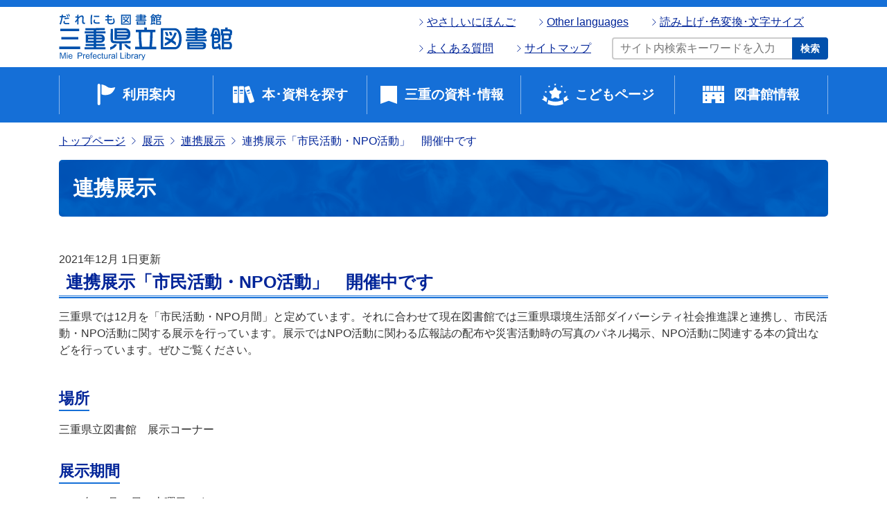

--- FILE ---
content_type: text/html
request_url: https://www.library.pref.mie.lg.jp/new-info/2021/12/npo.html
body_size: 25043
content:
<!DOCTYPE html>
<html lang="ja" itemscope itemtype="http://schema.org/WebPage">
<head>
<meta charset="UTF-8">
<meta name="viewport" content="width=device-width, initial-scale=1">
<title>連携展示 | 三重県立図書館</title>
<meta name="description" content="">
<meta name="keywords" content="">
<meta name="robots" content="index,follow" >
<!-- Open Graph Protocol -->
<meta property="og:type" content="article">
<meta property="og:title" content="連携展示「市民活動・NPO活動」　開催中です - 新着情報">
<meta property="og:description" content="">
<meta property="og:url" content="https://www.library.pref.mie.lg.jp/">
<meta property="og:image" content="https://www.library.pref.mie.lg.jp/new-info/common/image/ogimage.png">
<meta property="og:site_name" content="">
<meta property="fb:app_id" content="" />
<!-- Microdata -->
<meta itemprop="description" content="">
<link itemprop="url" href="https://www.library.pref.mie.lg.jp/new-info/">
<link itemprop="image" href="https://www.library.pref.mie.lg.jp/new-info/common/image/ogimage.png">
<link rel="start" href="https://www.library.pref.mie.lg.jp/new-info/">
<link rel="canonical" href="https://www.library.pref.mie.lg.jp/new-info/2021/12/npo.html" />
<meta name="udlicense" content="mkt" />
<meta http-equiv="X-UA-Compatible" content="IE=edge" />
<link rel="canonical" href="https://www.library.pref.mie.lg.jp/">
<link rel="icon" href="/common/images/favicon.ico" type="image/png">
<link rel="apple-touch-icon-precomposed" href="/img/apple-icon-152x152.png">
<link rel="stylesheet" href="https://www.library.pref.mie.lg.jp/common/css/fontawesome/all.css">
<link rel="stylesheet" href="https://www.library.pref.mie.lg.jp/common/css/bootstrap/bootstrap.min.css">
<link rel="stylesheet" href="https://www.library.pref.mie.lg.jp/common/css/style.css">
<link rel="stylesheet" href="https://www.library.pref.mie.lg.jp/common/css/add.css">
<link rel="stylesheet" href="https://www.library.pref.mie.lg.jp/common/css/slick/slick.css">
<link rel="stylesheet" href="https://www.library.pref.mie.lg.jp/common/css/slick/slick-theme.css">
<link href="https://fonts.googleapis.com/css?family=Poppins:400,500,600,700" rel="stylesheet">
<!-- Google Tag Manager -->
<script>(function(w,d,s,l,i){w[l]=w[l]||[];w[l].push({'gtm.start':
new Date().getTime(),event:'gtm.js'});var f=d.getElementsByTagName(s)[0],
j=d.createElement(s),dl=l!='dataLayer'?'&l='+l:'';j.async=true;j.src=
'https://www.googletagmanager.com/gtm.js?id='+i+dl;f.parentNode.insertBefore(j,f);
})(window,document,'script','dataLayer','GTM-KPBWQ24');</script>
<!-- End Google Tag Manager -->
<!-- Google tag (gtag.js) -->
<script async src="https://www.googletagmanager.com/gtag/js?id=G-MH36NTD93J"></script>
<script>
window.dataLayer = window.dataLayer || [];
function gtag(){dataLayer.push(arguments);}
gtag('js', new Date());
gtag('config', 'G-MH36NTD93J');
</script>
<!-- Global site tag (gtag.js) - Google Analytics -->
<script async src="https://www.googletagmanager.com/gtag/js?id=UA-221281289-1"></script>
<script>
const GA_TRACKING_ID = 'UA-19919107-4';
window.dataLayer = window.dataLayer || [];
function gtag(){dataLayer.push(arguments);}
gtag('js', new Date());
gtag('config', GA_TRACKING_ID);
</script>
</head>
<body class="page">
<div class="l-wrapper">
<header class="l-header" role="banner">
<div class="p-pc-header u-clearfix d-none d-lg-block">
<div class="container">
<div class="p-pc-header__in">
<h1 class="p-pc-header__logo">
<a href="/" class="p-pc-header__logo-link">
<img src="/common/images/header_pc_logo03.svg" class="p-pc-header__logo-img img-fluid" alt="三重県立図書館">
</a>
</h1>
<div class="p-pc-header__utility u-clearfix">
<div class="p-pc-header__utility-top">
<ul class="p-pc-header__link-list">
<li class="p-pc-header__link-item"><a class="p-pc-header__link" href="/plain/">やさしいにほんご</a></li>
<li class="p-pc-header__link-item"><a class="p-pc-header__link" href="/other-languages/">Other languages</a></li>
<li class="p-pc-header__link-item"><a class="p-pc-header__link p-daimojin__open" href="">読み上げ･色変換･文字サイズ</a></li>
</ul>
</div>
<div class="p-daimojin" aria-hidden="true" style="speak: none;">
<ul class="p-daimojin__list">
<li class="p-daimojin__item"><a id="udd_size" ><img src="#" alt="拡大・縮小"></a></li>
<li class="p-daimojin__item"><a id="udd_margin" ><img src="#" alt="行間の拡大"></a></li>
<li class="p-daimojin__item"><a id="udd_color" ><img src="#" alt="色の変更"></a></li>
<li class="p-daimojin__item"><a id="udd_filter" ><img src="#" alt="画像色の反転"></a></li>
<li class="p-daimojin__item"><a id="udd_miniplt" ><img src="#" alt="ミニパレット"></a></li>
<li class="p-daimojin__item"><a id="udd_reset" ><img src="#" alt="リセット"></a></li>
<li class="p-daimojin__item"><a id="udd_help" ><img src="#" alt="使い方"></a></li>
<li class="p-daimojin__item"><a id="udd_ttsreplay" ><img src="#" alt="戻る"></a></li>
<li class="p-daimojin__item"><a id="udd_ttsprev" ><img src="#" alt="戻る"></a></li>
<li class="p-daimojin__item"><a id="udd_ttsstop" ><img src="#" alt="停止"></a></li>
<li class="p-daimojin__item"><a id="udd_ttsplay" ><img src="#" alt="再生"></a></li>
<li class="p-daimojin__item"><a id="udd_ttsnext" ><img src="#" alt="次へ"></a></li>
<li class="p-daimojin__item"><a id="udd_ttsvol" ><img src="#" alt="音量"></a></li>
<li class="p-daimojin__item"><a id="udd_ttsspeed" ><img src="#" alt="速さ"></a></li>
<li class="p-daimojin__item"><a id="udd_ttsvoice" ><img src="#" alt="本文の声"></a></li>
<li class="p-daimojin__item"><a id="udd_ttsalt" ><img src="#" alt="画像読上げ"></a></li>
<li class="p-daimojin__item"><a id="udd_ttstextdisplay" ><img src="#" alt="テキスト拡大表示"></a></li>
<li class="p-daimojin__item"><a id="udd_furigana" ><img src="#" alt="ふりがな"></a></li>
<li class="p-daimojin__item"><a id="udd_romaji" ><img src="#" alt="ローマ字"></a></li>
</ul>
<p><a class="p-daimojin__close" href="#">閉じる</a></p>
</div>
<div class="p-pc-header__utility-bottom">
<ul class="p-pc-header__link-list">
<li class="p-pc-header__link-item"><a class="p-pc-header__link" href="/user-guidance/faq/">よくある質問</a></li>
<li class="p-pc-header__link-item"><a class="p-pc-header__link" href="/sitemap/">サイトマップ</a></li>
</ul>
<div class="p-pc-header__site-search">
<form class="p-site-search u-clearfix" role="search" action="/site-search/" method="get">
<div class="p-site-search__body">
<div class="p-site-search__input">
<input type="hidden" name="limit" value="10">
<input class="p-site-search__txt" type="text" name="k_search" value="" placeholder="サイト内検索キーワードを入力" title="サイト内検索キーワードを入力">
</div>
<button class="p-site-search__btn">検索</button>
</div>
</form>
</div>
</div>
</div>
</div>
</div>
</div>
<nav class="p-pc-global-nav u-clearfix  d-none d-lg-block" role="navigation">
<ul class="p-pc-global-nav__list u-clearfix container">
<li class="p-pc-global-nav__item">
<a class="p-pc-global-nav__link p-pc-global-nav__link--1" href="/user-guidance/">利用案内</a>
<div class="p-pc-global-nav__02 container">
<ul class="p-pc-global-nav__list02">
<li class="p-pc-global-nav__item02"><a class="p-pc-global-nav__link02" href="/user-guidance/library-guidance">県立図書館 利用案内</a></li>
<li class="p-pc-global-nav__item02"><a class="p-pc-global-nav__link02" href="/user-guidance/floor-map">フロアマップ</a></li>
<li class="p-pc-global-nav__item02"><a class="p-pc-global-nav__link02" href="/user-guidance/cant-visit">来館できない方へ</a></li>
<li class="p-pc-global-nav__item02"><a class="p-pc-global-nav__link02" href="/user-guidance/support">障がいのある方へ</a></li>
<li class="p-pc-global-nav__item02"><a class="p-pc-global-nav__link02" href="/user-guidance/activity-room">交流・活動ルーム</a></li>
<li class="p-pc-global-nav__item02"><a class="p-pc-global-nav__link02" href="/user-guidance/reading-activities">読書活動推進</a></li>
<li class="p-pc-global-nav__item02"><a class="p-pc-global-nav__link02" href="/user-guidance/faq">よくある質問</a></li>
</ul>
</div>
</li>
<li class="p-pc-global-nav__item">
<a class="p-pc-global-nav__link p-pc-global-nav__link--2" href="/find-book/">本･資料を探す</a>
</li>
<li class="p-pc-global-nav__item">
<a class="p-pc-global-nav__link p-pc-global-nav__link--3" href="/collection/">三重の資料･情報</a>
</li>
<li class="p-pc-global-nav__item">
<a class="p-pc-global-nav__link p-pc-global-nav__link--4" href="/kids/">こどもページ</a>
</li>
<li class="p-pc-global-nav__item">
<a class="p-pc-global-nav__link p-pc-global-nav__link--5" href="/information/">図書館情報</a>
</li>
</ul>
</nav>
<div class="p-sp-header d-lg-none">
<div class="p-sp-header__top">
<h1 class="p-sp-header__logo">
<a href="/" class="p-sp-header__logo-link">
<img src="/common/images/header_pc_logo03.svg" class="p-sp-header__logo-img img-fluid" alt="三重県立図書館">
</a>
</h1>
<div class="p-sp-header__menu-btn">
<button class="p-sp-header__menu-open">メニュー</button>
<button class="p-sp-header__menu-close">閉じる</button>
</div>
</div>
<nav class="p-sp-global-nav" role="navigation">
<div class="p-sp-global-nav__bg">
<ul class="p-sp-global-nav__list">
<li class="p-sp-global-nav__item">
<div class="p-sp-global-nav__cate p-sp-global-nav__cate--1">利用案内</div>
<ul class="p-sp-global-nav__list02">
<li class="p-sp-global-nav__item02">
<a class="p-sp-global-nav__link02" href="/user-guidance/">利用案内</a>
</li>
<li class="p-sp-global-nav__item02 page-3704">
<a class="p-sp-global-nav__link02" href="/user-guidance/library-guidance/">県立図書館 利用案内</a>
</li>
<li class="p-sp-global-nav__item02 page-3709">
<a class="p-sp-global-nav__link02" href="/user-guidance/floor-map/">フロアマップ</a>
</li>
<li class="p-sp-global-nav__item02 page-3716">
<a class="p-sp-global-nav__link02" href="/user-guidance/cant-visit/">来館できない方へ</a>
</li>
<li class="p-sp-global-nav__item02 page-3717">
<a class="p-sp-global-nav__link02" href="/user-guidance/support/">障がいのある方へ</a>
</li>
<li class="p-sp-global-nav__item02 page-3720">
<a class="p-sp-global-nav__link02" href="/user-guidance/activity-room/">交流・活動ルーム</a>
</li>
<li class="p-sp-global-nav__item02 page-3721">
<a class="p-sp-global-nav__link02" href="/user-guidance/reading-activities/">読書活動推進</a>
</li>
<li class="p-sp-global-nav__item02 page-14914">
<a class="p-sp-global-nav__link02" href="/user-guidance/faq/">よくある質問</a>
</li>
</ul>
</li>
<li class="p-sp-global-nav__item">
<div class="p-sp-global-nav__cate p-sp-global-nav__cate--2">本・資料を探す</div>
<ul class="p-sp-global-nav__list02">
<li class="p-sp-global-nav__item02">
<a class="p-sp-global-nav__link02" href="/find-book/">本・資料を探す</a>
</li>
<li class="p-sp-global-nav__item02 page-15">
<a class="p-sp-global-nav__link02" href="/find-book/opac-search/">蔵書検索</a>
</li>
<li class="p-sp-global-nav__item02 page-15842">
<a class="p-sp-global-nav__link02" href="/find-book/cross-search/">横断検索</a>
</li>
<li class="p-sp-global-nav__item02 page-15843">
<a class="p-sp-global-nav__link02" href="/find-book/reference/">調査相談（レファレンス）</a>
</li>
<li class="p-sp-global-nav__item02 page-3730">
<a class="p-sp-global-nav__link02" href="/find-book/pathfinder/">パスファインダー（調べ方案内）</a>
</li>
<li class="p-sp-global-nav__item02 page-3731">
<a class="p-sp-global-nav__link02" href="/find-book/newspaper/">所蔵新聞一覧</a>
</li>
<li class="p-sp-global-nav__item02 page-3741">
<a class="p-sp-global-nav__link02" href="/find-book/database/">お役立ちデータベース</a>
</li>
<li class="p-sp-global-nav__item02 page-3739">
<a class="p-sp-global-nav__link02" href="/find-book/digital-library/">デジタルライブラリー</a>
</li>
<li class="p-sp-global-nav__item02 page-15845">
<a class="p-sp-global-nav__link02" href="/find-book/business-csr/">CSR報告書一覧</a>
</li>
<li class="p-sp-global-nav__item02 page-13">
<a class="p-sp-global-nav__link02" href="/find-book/medical-health/">医療・健康コーナーブックリスト</a>
</li>
<li class="p-sp-global-nav__item02 page-14801">
<a class="p-sp-global-nav__link02" href="/find-book/extensive-reading/">英語多読ブックリスト</a>
</li>
<li class="p-sp-global-nav__item02 page-33335">
<a class="p-sp-global-nav__link02" href="/find-book/translated-novel/post-2.html">外国語に翻訳された日本の小説</a>
</li>
<li class="p-sp-global-nav__item02 page-3732">
<a class="p-sp-global-nav__link02" href="/find-book/link-list/">リンク集</a>
</li>
</ul>
</li>
<li class="p-sp-global-nav__item">
<div class="p-sp-global-nav__cate p-sp-global-nav__cate--3">三重の資料・情報</div>
<ul class="p-sp-global-nav__list02">
<li class="p-sp-global-nav__item02">
<a class="p-sp-global-nav__link02" href="/collection/">三重の資料・情報</a>
</li>
<li class="p-sp-global-nav__item02 page-1837">
<a class="p-sp-global-nav__link02" href="/collection/map/">地図</a>
</li>
<li class="p-sp-global-nav__item02 page-3742">
<a class="p-sp-global-nav__link02" href="/collection/mie-related/">三重県関係</a>
</li>
<li class="p-sp-global-nav__item02 page-3743">
<a class="p-sp-global-nav__link02" href="/collection/cities-history/">市町村史</a>
</li>
<li class="p-sp-global-nav__item02 page-3744">
<a class="p-sp-global-nav__link02" href="/collection/rare-book/">貴重書紹介</a>
</li>
<li class="p-sp-global-nav__item02 page-3745">
<a class="p-sp-global-nav__link02" href="/collection/unregistered/">未登録文庫</a>
</li>
<li class="p-sp-global-nav__item02 page-3810">
<a class="p-sp-global-nav__link02" href="/collection/mie-microform/">三重県関係マイクロ資料目録</a>
</li>
<li class="p-sp-global-nav__item02 page-3821">
<a class="p-sp-global-nav__link02" href="/collection/school/">学校情報</a>
</li>
<li class="p-sp-global-nav__item02 page-16233">
<a class="p-sp-global-nav__link02" href="/collection/difficult-place-name/">難読地名一覧</a>
</li>
<li class="p-sp-global-nav__item02 page-30188">
<a class="p-sp-global-nav__link02" href="/collection/folder/post-1.html">三重の方言関係資料</a>
</li>
<li class="p-sp-global-nav__item02 page-3822">
<a class="p-sp-global-nav__link02" href="/collection/mie-personal-name/">三重の人名を探す</a>
</li>
<li class="p-sp-global-nav__item02 page-3823">
<a class="p-sp-global-nav__link02" href="/collection/tsuhan-shiko/">津藩史稿</a>
</li>
<li class="p-sp-global-nav__item02 page-16235">
<a class="p-sp-global-nav__link02" href="/collection/mie-books/">みえの本（三重県関係出版物速報）</a>
</li>
<li class="p-sp-global-nav__item02 page-3712">
<a class="p-sp-global-nav__link02" href="/collection/literature/">文学コーナー資料</a>
</li>
</ul>
</li>
<li class="p-sp-global-nav__item">
<div class="p-sp-global-nav__cate p-sp-global-nav__cate--4">こどもページ</div>
<ul class="p-sp-global-nav__list02">
<li class="p-sp-global-nav__item02">
<a class="p-sp-global-nav__link02" href="/kids/">こどもページ</a>
</li>
<li class="p-sp-global-nav__item02 page-3698">
<a class="p-sp-global-nav__link02" href="/kids/user-guide/">りようのしかた</a>
</li>
<li class="p-sp-global-nav__item02 page-3700">
<a class="p-sp-global-nav__link02" href="/kids/recommendation/">こどもおすすめ本</a>
</li>
<li class="p-sp-global-nav__item02 page-3699">
<a class="p-sp-global-nav__link02" href="/kids/link/">調べ学習リンク集</a>
</li>
</ul>
</li>
<li class="p-sp-global-nav__item">
<div class="p-sp-global-nav__cate p-sp-global-nav__cate--5">図書館情報</div>
<ul class="p-sp-global-nav__list02">
<li class="p-sp-global-nav__item02">
<a class="p-sp-global-nav__link02" href="/information/">図書館情報</a>
</li>
<li class="p-sp-global-nav__item02 page-3830">
<a class="p-sp-global-nav__link02" href="/information/everyone-library/">だれにも図書館</a>
</li>
<li class="p-sp-global-nav__item02 page-3831">
<a class="p-sp-global-nav__link02" href="/information/pref-library/">県立図書館情報</a>
</li>
<li class="p-sp-global-nav__item02 page-3838">
<a class="p-sp-global-nav__link02" href="/information/access/">交通アクセス</a>
</li>
<li class="p-sp-global-nav__item02 page-3839">
<a class="p-sp-global-nav__link02" href="/information/ad-info/">企業・団体様へ　広告掲載のご案内</a>
</li>
<li class="p-sp-global-nav__item02 page-16241">
<a class="p-sp-global-nav__link02" href="/information/cities-library/">県内の市町立図書館・図書室紹介</a>
</li>
<li class="p-sp-global-nav__item02 page-16242">
<a class="p-sp-global-nav__link02" href="/information/cities-statistics/">県内市町立図書館・図書室の統計情報</a>
</li>
</ul>
</li>
</ul>
<div class="container">
<div class="p-sp-header__site-search">
<h2 class="p-site-search__ttl">サイト内検索</h2>
<form role="search" class="p-site-search u-clearfix" action="/site-search/" method="get">
<div class="p-site-search__body">
<div class="p-site-search__input">
<input type="hidden" name="limit" value="10">
<input class="p-site-search__txt" type="text" name="k_search" value="" placeholder="サイト内検索キーワードを入力">
</div>
<button class="p-site-search__btn">検索</button>
</div>
</form>
</div>
<ul class="p-link-list01">
<li class="p-link-list01__item"><a class="p-link-list01__link" href="/plain/">やさしいにほんご</a></li>
<li class="p-link-list01__item"><a class="p-link-list01__link" href="/other-languages/">Other languages</a></li>
<li class="p-link-list01__item"><a class="p-link-list01__link" href="/user-guidance/faq/">よくある質問</a></li>
<li class="p-link-list01__item"><a class="p-link-list01__link" href="/sitemap/">サイトマップ</a></li>
</ul>
</div>
<div class="container">
<div class="p-sp-global-nav__close">閉じる <i class="fa fa-close"></i></div>
</div>
</div>
</nav>
</div>
</header>
<div class="l-content">
<nav class="p-breadcrumb container" role="navigation">
<ol class="p-breadcrumb__list clearfix">
<li class="p-breadcrumb__item">
<a class="p-breadcrumb__link" href="/">トップページ</a>
</li>
<li class="p-breadcrumb__item"><a class="p-breadcrumb__link"  href="/new-info/exhibit/">展示</a></li>
<li class="p-breadcrumb__item"><a class="p-breadcrumb__link"  href="/new-info/exhibit/collaboration/">連携展示</a></li>
<li class="p-breadcrumb__item">連携展示「市民活動・NPO活動」　開催中です</li>
</ol>
</nav>
<div class="p-page-title container">
<h1 class="p-heading01">
連携展示
</h1>
</div>
<div class="container">
<div class="row">
<div class="col-md-12">
<main class="l-main" role="main">
<article>
<section class="l-section">
<div class="p-news-details">
<p class="p-news-details__date"><time datetime="2021-12-01T17:26:03+09:00" itemprop="datePublished">2021年12月 1日</time>更新</p>
<h2 class="p-news-details__ttl">連携展示「市民活動・NPO活動」　開催中です</h2>
<div class="entry-block">
<p class="pb-3">三重県では12月を「市民活動・NPO月間」と定めています。それに合わせて現在図書館では三重県環境生活部ダイバーシティ社会推進課と連携し、市民活動・NPO活動に関する展示を行っています。展示ではNPO活動に関わる広報誌の配布や災害活動時の写真のパネル掲示、NPO活動に関連する本の貸出などを行っています。ぜひご覧ください。</p>
<h3 class="p-heading03">場所</h3>
<p>三重県立図書館　展示コーナー</p>
<h3 class="p-heading03">展示期間</h3>
<p>2021年12月28日（火曜日）まで</p>
<h3 class="p-heading03">展示風景</h3>
<p class="mb-3"><img alt="" src="/new-info/uploads/2022/02/IMG_0822.JPG" caption="false" width="400" height="300" /></p>
<p><img alt="" src="/new-info/uploads/2022/02/IMG_0821.JPG" caption="false" width="200" height="150" />　<img alt="" src="/new-info/uploads/2022/02/IMG_0823.JPG" caption="false" width="200" height="150" /></p>
<div class="p-frame-info">
<h2 class="p-frame-info__ttl">お問い合わせ先</h2>
<div class="p-frame-info__body">
<p>担当課:情報相談課</p>
<p>担当者名:田邊</p>
<p>電話番号:059-233-1180</p>
<p>ファクス:059-233-1190</p>
</div>
</div>
</div>
</div>
</section>
</article>
<aside role="complementary">
<ul class="p-sns-btn clearfix">
<li class="p-sns-btn__item">
<!-- facebook-->
<div id="fb-root"></div>
<script async defer crossorigin="anonymous" src="https://connect.facebook.net/ja_JP/sdk.js#xfbml=1&version=v12.0" nonce="0RfyTnXo"></script>
<div class="fb-share-button" data-href="/" data-layout="button_count" data-size="small"><a target="_blank" href="https://www.facebook.com/sharer/sharer.php?u=https%3A%2F%2Fwww.library.pref.mie.lg.jp%2F&amp;src=sdkpreparse" class="fb-xfbml-parse-ignore">シェア</a></div>
</li>
<li class="p-sns-btn__item">
<!--twitter-->
<a href="https://twitter.com/share" class="twitter-share-button" data-lang="ja" data-hashtags="三重県立図書館">
ツイート
</a>
<script>
!function(d,s,id){var js,fjs=d.getElementsByTagName(s)[0],p=/^http:/.test(d.location)?'http':'https';if(!d.getElementById(id)){js=d.createElement(s);js.id=id;js.src=p+'://platform.twitter.com/widgets.js';fjs.parentNode.insertBefore(js,fjs);}}(document,'script', 'twitter-wjs');
</script>
</li>
</ul>
</aside>
</main>
</div>
</div>
</div>
<footer class="l-footer" role="contentinfo">
<div class="p-footer">
<div class="p-footer__top">
<div class="container">
<div class="p-footer__pagetop">
<a class="p-footer__page-top-link" href="#">
PAGE TOP
</a>
</div>
</div>
<ul class="p-footer__list">
<li class="p-footer__list-item">
<a href="/information/access/" class="p-footer__list-link">交通アクセス</a>
</li>
<li class="p-footer__list-item">
<a href="/user-guidance/support/facility-access/" class="p-footer__list-link">施設内アクセス</a>
</li>
<li class="p-footer__list-item">
<a href="/about/" class="p-footer__list-link">このサイトについて</a>
</li>
</ul>
</div>
<div class="p-footer__cont">
<div class="container p-footer__in">
<div class="p-footer__cont01">
<div class="p-footer__logo">
<a href="/#/" class="p-footer__logo-link">
<div class="p-footer__logo-img">
<img class="img-fluid" src="/common/images/header_pc_logo01.svg" alt="三重県立図書館">
</div>
</a>
</div>
</div>
<div class="p-footer__cont02">
<div class="p-footer__info">					
<div class="p-footer__info-ttl">
<div class="p-footer__info-ttl-txt">
<p>ウェブサイト掲載内容に関するお問い合わせ</p>
</div>
</div>
<div class="container p-footer__info-detail">
<div class="row">
<div class="col-xl-6 col-lg-12 p-footer__info-detail-item">
<p>お問い合わせ先:三重県立図書館</p>
</div>
<div class="col-xl-6 col-lg-12 p-footer__info-detail-item">
<p>メール:mie-lib@library.pref.mie.jp</p>
</div>
<div class="col-xl-6 col-lg-12 p-footer__info-detail-item">
<p>電話:059-233-1180（代表）</p>
</div>
<div class="col-xl-6 col-lg-12 p-footer__info-detail-item">
<p>ファクス:059-233-1190</p>
</div>
</div>
</div>
</div>
</div>
<div class="p-footer__cont03">
<div class="p-footer__qr">
<div class="p-footer__qr-ttl">
<p>携帯サイト</p>
</div>
<div class="p-footer__qr-img">
<a href="/winj/mobileopac/top.do">
<img src="/common/images/qr-mobile01.png" alt="二次元コード">
</a>
</div>
</div>
</div>
</div>
</div>
<small class="p-footer__copyright">
All Rights Reserved, Copyright &copy; Mie Prefectural Library
</small>
</div>
</footer>
<script src="https://ajax.googleapis.com/ajax/libs/jquery/3.6.0/jquery.min.js"></script>
<script src="/common/js/bootstrap/bootstrap.bundle.min.js"></script>
<script src="/common/js/jquery.heightLine.js"></script>
<script src="/common/js/slick.min.js"></script>
<script src="/common/js/script.js"></script>
<script type="text/javascript" defer src="https://aspud.daimojin.com/ud5asp/ud_dai5c/ud5c.js" charset="utf-8"></script>
<script type="text/javascript">
var getDevice = (function(){
var ua = navigator.userAgent;
if(ua.indexOf('iPhone') > 0 || ua.indexOf('iPod') > 0 || ua.indexOf('Android') > 0 && ua.indexOf('Mobile') > 0){
// スマホ
}else if((ua.indexOf('iPad') > 0 || ua.indexOf('Android') > 0) && screen.width <= 768){
// タブレット
}else{
//PC
}
})();
</script>
<script type="text/javascript">
$(window).on("load",function(){
var ahash = location.hash;
if ($(ahash).offset() != null) {
var gotoNum = $(ahash).offset().top;
$('html,body').scrollTop(gotoNum);
return false;
}
});
</script>
</div>
</div>
</body>
<!-- Google Tag Manager (noscript) -->
<noscript><iframe
src="https://www.googletagmanager.com/ns.html?id=GTM-KPBWQ24"
height="0" width="0"
style="display:none;visibility:hidden"></iframe></noscript>
<!-- End Google Tag Manager (noscript) -->
</html>

--- FILE ---
content_type: text/css
request_url: https://www.library.pref.mie.lg.jp/common/css/style.css
body_size: 240317
content:
@charset "UTF-8";
/* =========================================================
 Foundation
========================================================= */
/* #Normalize.css
   -------------------------------------------------------------------------- */
/*! normalize.css v3.0.3 | MIT License | github.com/necolas/normalize.css */
/**
 * 1. Set default font family to sans-serif.
 * 2. Prevent iOS and IE text size adjust after device orientation change,
 *    without disabling user zoom.
 */
html {
  font-family: sans-serif;
  /* 1 */
  -ms-text-size-adjust: 100%;
  /* 2 */
  -webkit-text-size-adjust: 100%;
  /* 2 */
}

/**
 * Remove default margin.
 */
body {
  margin: 0;
}

/* HTML5 display definitions
   ========================================================================== */
/**
 * Correct `block` display not defined for any HTML5 element in IE 8/9.
 * Correct `block` display not defined for `details` or `summary` in IE 10/11
 * and Firefox.
 * Correct `block` display not defined for `main` in IE 11.
 */
article,
aside,
details,
figcaption,
figure,
footer,
header,
hgroup,
main,
menu,
nav,
section,
summary {
  display: block;
}

/**
 * 1. Correct `inline-block` display not defined in IE 8/9.
 * 2. Normalize vertical alignment of `progress` in Chrome, Firefox, and Opera.
 */
audio,
canvas,
progress,
video {
  display: inline-block;
  /* 1 */
  vertical-align: baseline;
  /* 2 */
}

/**
 * Prevent modern browsers from displaying `audio` without controls.
 * Remove excess height in iOS 5 devices.
 */
audio:not([controls]) {
  display: none;
  height: 0;
}

/**
 * Address `[hidden]` styling not present in IE 8/9/10.
 * Hide the `template` element in IE 8/9/10/11, Safari, and Firefox < 22.
 */
[hidden],
template {
  display: none;
}

/* Links
   ========================================================================== */
/**
 * Remove the gray background color from active links in IE 10.
 */
a {
  background-color: transparent;
}

/**
 * Improve readability of focused elements when they are also in an
 * active/hover state.
 */
a:active,
a:hover {
  outline: 0;
  color: #156fd7;
}

/* Text-level semantics
   ========================================================================== */
/**
 * Address styling not present in IE 8/9/10/11, Safari, and Chrome.
 */
abbr[title] {
  border-bottom: 1px dotted;
}

/**
 * Address style set to `bolder` in Firefox 4+, Safari, and Chrome.
 */
b,
strong {
  font-weight: bold;
}

/**
 * Address styling not present in Safari and Chrome.
 */
dfn {
  font-style: italic;
}

/**
 * Address variable `h1` font-size and margin within `section` and `article`
 * contexts in Firefox 4+, Safari, and Chrome.
 */
h1 {
  font-size: 2em;
  margin: 0.67em 0;
}

/**
 * Address styling not present in IE 8/9.
 */
mark {
  background: #ff0;
  color: #000;
}

/**
 * Address inconsistent and variable font size in all browsers.
 */
small {
  font-size: 80%;
}

/**
 * Prevent `sub` and `sup` affecting `line-height` in all browsers.
 */
sub,
sup {
  font-size: 75%;
  line-height: 0;
  position: relative;
  vertical-align: baseline;
}

sup {
  top: -0.5em;
}

sub {
  bottom: -0.25em;
}

/* Embedded content
   ========================================================================== */
/**
 * Remove border when inside `a` element in IE 8/9/10.
 */
img {
  border: 0;
}

/**
 * Correct overflow not hidden in IE 9/10/11.
 */
svg:not(:root) {
  overflow: hidden;
}

/* Grouping content
   ========================================================================== */
/**
 * Address margin not present in IE 8/9 and Safari.
 */
/*figure {
  margin: 1em 40px;
}

/**
 * Address differences between Firefox and other browsers.
 */
hr {
  box-sizing: content-box;
  height: 0;
}

/**
 * Contain overflow in all browsers.
 */
pre {
  overflow: auto;
}

/**
 * Address odd `em`-unit font size rendering in all browsers.
 */
code,
kbd,
pre,
samp {
  font-family: monospace, monospace;
  font-size: 1em;
}

/* Forms
   ========================================================================== */
/**
 * Known limitation: by default, Chrome and Safari on OS X allow very limited
 * styling of `select`, unless a `border` property is set.
 */
/**
 * 1. Correct color not being inherited.
 *    Known issue: affects color of disabled elements.
 * 2. Correct font properties not being inherited.
 * 3. Address margins set differently in Firefox 4+, Safari, and Chrome.
 */
button,
input,
optgroup,
select,
textarea {
  color: inherit;
  /* 1 */
  font: inherit;
  /* 2 */
  margin: 0;
  /* 3 */
}

/**
 * Address `overflow` set to `hidden` in IE 8/9/10/11.
 */
button {
  overflow: visible;
}

/**
 * Address inconsistent `text-transform` inheritance for `button` and `select`.
 * All other form control elements do not inherit `text-transform` values.
 * Correct `button` style inheritance in Firefox, IE 8/9/10/11, and Opera.
 * Correct `select` style inheritance in Firefox.
 */
button,
select {
  text-transform: none;
}

/**
 * 1. Avoid the WebKit bug in Android 4.0.* where (2) destroys native `audio`
 *    and `video` controls.
 * 2. Correct inability to style clickable `input` types in iOS.
 * 3. Improve usability and consistency of cursor style between image-type
 *    `input` and others.
 */
button,
html input[type="button"],
input[type="reset"],
input[type="submit"] {
  -webkit-appearance: button;
  /* 2 */
  cursor: pointer;
  /* 3 */
}

/**
 * Re-set default cursor for disabled elements.
 */
button[disabled],
html input[disabled] {
  cursor: default;
}

/**
 * Remove inner padding and border in Firefox 4+.
 */
button::-moz-focus-inner,
input::-moz-focus-inner {
  border: 0;
  padding: 0;
}

/**
 * Address Firefox 4+ setting `line-height` on `input` using `!important` in
 * the UA stylesheet.
 */
input {
  line-height: normal;
}

/**
 * It's recommended that you don't attempt to style these elements.
 * Firefox's implementation doesn't respect box-sizing, padding, or width.
 *
 * 1. Address box sizing set to `content-box` in IE 8/9/10.
 * 2. Remove excess padding in IE 8/9/10.
 */
input[type="checkbox"],
input[type="radio"] {
  box-sizing: border-box;
  /* 1 */
  padding: 0;
  /* 2 */
}

/**
 * Fix the cursor style for Chrome's increment/decrement buttons. For certain
 * `font-size` values of the `input`, it causes the cursor style of the
 * decrement button to change from `default` to `text`.
 */
input[type="number"]::-webkit-inner-spin-button,
input[type="number"]::-webkit-outer-spin-button {
  height: auto;
}

/**
 * 1. Address `appearance` set to `searchfield` in Safari and Chrome.
 * 2. Address `box-sizing` set to `border-box` in Safari and Chrome.
 */
input[type="search"] {
  -webkit-appearance: textfield;
  /* 1 */
  box-sizing: content-box;
  /* 2 */
}

/**
 * Remove inner padding and search cancel button in Safari and Chrome on OS X.
 * Safari (but not Chrome) clips the cancel button when the search input has
 * padding (and `textfield` appearance).
 */
input[type="search"]::-webkit-search-cancel-button,
input[type="search"]::-webkit-search-decoration {
  -webkit-appearance: none;
}

/**
 * Define consistent border, margin, and padding.
 */
fieldset {
  border: 1px solid #c0c0c0;
  margin: 0 2px;
  padding: 0.35em 0.625em 0.75em;
}

/**
 * 1. Correct `color` not being inherited in IE 8/9/10/11.
 * 2. Remove padding so people aren't caught out if they zero out fieldsets.
 */
legend {
  border: 0;
  /* 1 */
  padding: 0;
  /* 2 */
}

/**
 * Remove default vertical scrollbar in IE 8/9/10/11.
 */
textarea {
  overflow: auto;
}

/**
 * Don't inherit the `font-weight` (applied by a rule above).
 * NOTE: the default cannot safely be changed in Chrome and Safari on OS X.
 */
optgroup {
  font-weight: bold;
}

/* Tables
   ========================================================================== */
/**
 * Remove most spacing between table cells.
 */
table {
  border-collapse: collapse;
  border-spacing: 0;
}

td,
th {
  padding: 0;
}

/* color
---------------------------------------------------------- */
/*ボーダー*/
/* 重要 */
/* text-decoration: none;
---------------------------------------------------------- */
/* color: $_color-txt;
---------------------------------------------------------- */
/* #Base
   -------------------------------------------------------------------------- */
/**
 * Baseレイヤーには、Mainレイヤー(_main.scss)と同様に、プロジェクトにおける基本的なベーススタイルを定義します。
 * concret5での構築において、先頭に.ccm-pageクラスを付けたくない場合のみBaseレイヤーに定義します。
 * concrete5のインターフェースへの干渉を防ぐため、出来る限りMainレイヤー(_main.scss)に定義するようにしてください。
 */
/**
 */
html {
  font-size: 62.5%;
  box-sizing: border-box;
}

*,
*:before,
*:after {
  box-sizing: inherit;
}

body {
  font-family: "Noto Sans JP", "Hiragino Sans W3", "Hiragino Kaku Gothic ProN", "ヒラギノ角ゴ ProN W3", "メイリオ", Meiryo, "ＭＳ Ｐゴシック", "MS PGothic", sans-serif !important;
  -webkit-text-size-adjust: 100% !important;
  -webkit-font-smoothing: antialiased !important;
  -moz-osx-font-smoothing: grayscale !important;
  line-height: 1.5 !important;
  font-size: 1.6rem !important;
  color: #333333 !important;
  background: #ffffff !important;
  -webkit-print-color-adjust: exact;
}

/* 閲覧支援ツール 文字サイズ変更 */
.f-font-size-small {
  font-size: 50.8% !important;
}

.f-font-size-medium {
  font-size: 62.5% !important;
}

.f-font-size-large {
  font-size: 72.5% !important;
}

/* 閲覧支援ツール 色変更 */
/* 黒 */
.f-color-black {
  background: #000 !important;
  color: #dfde4c !important;
  border-color: #fff !important;
}

.f-color-black a, .f-color-black a .f-color-black {
  color: #fff !important;
}

.f-color-black .c-button {
  background: #fff !important;
  color: #000 !important;
}

.f-color-black .c-button:hover {
  color: #fff !important;
  background: #000 !important;
  border: 1px solid #fff !important;
}

/* 青 */
.f-color-blue {
  background: #0b24fb !important;
  color: #dfde4c !important;
  border-color: #fff !important;
}

.f-color-blue a, .f-color-blue a .f-color-blue {
  color: #fff !important;
}

.f-color-blue .c-button {
  background: #fff !important;
  color: #0b24fb !important;
}

.f-color-blue .c-button:hover {
  color: #fff !important;
  background: #0b24fb !important;
  border: 1px solid #fff !important;
}

/* 黄 */
.f-color-yellow {
  background: #fffd38 !important;
  color: #000 !important;
  border-color: #0b24fb !important;
}

.f-color-yellow a, .f-color-yellow a .f-color-yellow {
  color: #0b24fb !important;
}

.f-color-yellow .c-button {
  background: #0b24fb !important;
  color: #fffd38 !important;
}

.f-color-yellow .c-button:hover {
  color: #0b24fb !important;
  background: #fffd38 !important;
  border: 1px solid #0b24fb !important;
}

/* #Main
   -------------------------------------------------------------------------- */
/**
 * Mainレイヤーにはプロジェクトにおける、基本的なベーススタイルを定義します。
 * 要素セレクタや属性セレクタなど、詳細度はできるかぎり低く保っておきます。
 * 基本的にclass属性は使用しません。
 * Bootstrapのオーバーライドスタイルを定義します。
 */
/**
 */
h1, h2, h3, h4, h5, h6 {
  font-family: inherit;
  line-height: 1.4;
  color: inherit;
}

ul, ol {
  padding-left: 0;
  list-style: none;
}

/**
 * ネストされたリストのマージンをリセットします。
 */
li > ul, li > ol {
  margin-bottom: 0;
}

/**
 * `dt`と`dd`の左端を揃えます。
 */
dd {
  margin-left: 0;
  margin-bottom: 0;
}

table {
  width: 100%;
}

th {
  text-align: left;
  padding: 1.5rem;
  font-weight: bold;
}

td {
  padding: 1.5rem;
}

a {
  text-decoration: underline;
  color: #002498;
}

a:visited {
  text-decoration: underline;
}

a:hover {
  color: #156fd7;
  text-decoration: none;
}

a:focus, input:focus, textarea:focus, select:focus, button:focus {
  outline: 2px solid #f7764f !important;
  outline-offset: -2px;
}

/**
 * 日本語では斜体を使用しないためリセットします。
 */
i,
cite,
em,
address,
dfn {
  font-style: normal;
}

pre {
  padding: 2em;
  margin: 1em 0;
}

code,
pre {
  font-family: Consolas, Menlo, Courier, monospace;
}

code {
  padding: 0.2em;
  background-color: rgba(0, 0, 0, 0.06);
}

pre code {
  padding: 0;
  background-color: inherit;
}

h1, h2, h3, h4, h5, h6,
ul, ol, dl,
blockquote, p, address,
hr,
table,
fieldset, figure,
pre {
  margin-top: 0;
  margin-bottom: 0;
}

em {
  color: #156fd7;
  font-style: normal;
  font-weight: bold;
}

strong {
  color: #f04444;
}

blockquote {
  padding: 1.5rem;
  border: 0.1rem solid #ccc;
  margin: 3rem 0 !important;
}

/**
 * 記事投稿の際の最大画像幅
 */
.page .l-main img {
  max-width: 100%;
  height: auto;
}

@media screen and (max-width: 991px) {
  .page .l-main img {
    margin-bottom: 1rem;
  }
}

/**
 * Bootstrapのオーバーライド
 */
.img-fluid img {
  max-width: 100%;
  height: auto;
}

/* ==========================================================================
 Layout
========================================================================== */
/* conctent -------------------------------------------------------------------------- */
.l-conctent {
  margin-top: 2rem;
}

/* #Footer
   -------------------------------------------------------------------------- */
/*doc
---
title: footer
name: footer
categories: [layout]
---
`<footer>`タグのスタイルです。
コピーライトやナビゲーションのレイアウトを含むことはできますが、
コンポーネント自体はobject/projectレイヤーで定義します。
```block
<body>
	<footer class="l-footer">
		<nav class="l-footer__nav">
			<ul class="p-footer-nav">
				<li></li>
				<li></li>
			</ul>
		</nav>
		<div class="l-footer__copyright">
			<small class="p-copyright"></small>
		</div>
</body>
```
*/
/* #Header
   -------------------------------------------------------------------------- */
/*doc
---
title: header
name: header
categories: [layout]
---
`<header>`タグのスタイルです。
ロゴやグローバルナビゲーションのレイアウトを含むことはできますが、
コンポーネント自体はobject/projectレイヤーで定義します。
```block
<body>
	<header class="l-header">
		<div class="p-pc-header hidden-xs hidden-sm">
			<div class="p-pc-header__head">
				<h1 class="p-pc-header__logo">
					<a href=""></a>
				</h1>
			</div>
		</div>
		<nav class="p-pc-header__body">
			<ul class="p-global-nav">
				<li class="p-global-nav__item"></li>
				<li class="p-global-nav__item"></li>
				<li class="p-global-nav__item"></li>
			</ul>
		</nav>
	</header>
</body>
```
*/
/* #main
   -------------------------------------------------------------------------- */
/*doc
---
title: main
name: main
categories: [layout]
---
*/
.l-main {
  padding-bottom: 15rem;
}

.l-main p {
  margin-bottom: 0.5rem;
}

.l-main td p:last-child {
  margin-bottom: 0;
}

.l-main a[target="_blank"]:not([href$=".pdf"]):not([href$=".mp4"]):not([href$=".doc"]):not([href$=".docx"]):not([href$=".xls"]):not([href$=".xlsx"]):not([href$=".jpg"])::after {
  content: "\f35d";
  font-weight: 900;
  margin-left: 0.5rem;
  font-size: 1.3rem;
  color: #002498;
  font-family: "Font Awesome 5 Free";
  background: none;
  speak: none;
}

.l-main-top {
  padding-bottom: 15rem;
}

@media screen and (max-width: 991px) {
  .l-main {
    margin-bottom: 5rem;
  }
}

/* #Section
   -------------------------------------------------------------------------- */
/*doc
---
title: section
name: section
categories: [layout]
---
`<section>`タグを使うようなセクションの余白（`margin`）を管理します。
コンポーネント単位での余白はobject/utility/_margin.scssで管理をします。
サイズはデフォルトで3つ、最大で5つとします。
1. tiny(optional)
2. small
3. medium(default)
4. large
5. huge(optional)
Modifierなしをmedium、変更する場合にはModifierを指定します。
```block
<div class="l-section">
	<h2>見出し2</h2>
</div>
<div class="l-section l-section--small">
	<h2>見出し2</h2>
</div>
<div class="l-section l-section--large">
	<h2>見出し2</h2>
</div>
```
*/
.l-section--none {
  margin-bottom: 0;
}

.l-section--tiny {
  margin-bottom: 4rem;
}

.l-section--small {
  margin-bottom: 6rem;
}

.l-section {
  margin-bottom: 8rem;
}

.l-section--large {
  margin-bottom: 10rem;
}

.l-section--huge {
  margin-bottom: 12rem;
}

@media screen and (max-width: 767px) {
  .l-section--tiny {
    margin-bottom: 1rem;
  }
  .l-section--small {
    margin-bottom: 3rem;
  }
  .l-section {
    margin-bottom: 3rem;
  }
  .l-section--large {
    margin-bottom: 4rem;
  }
  .l-section--huge {
    margin-bottom: 5rem;
  }
}

/* #Sidebar
   -------------------------------------------------------------------------- */
/*doc
---
title: sidebar
name: sidebar
categories: [layout]
---
`<aside>`タグが使われるようなサイドバーのスタイルです。
ナビゲーションやバナーなどのレイアウトを含むことはできますが、
コンポーネント自体はobject/projectレイヤーで定義します。
```block
<body>
	<article class="l-content"></article>
	<aside class="l-sidebar">
		<div class="l-sidebar__item">
			<nav class="p-local-nav"></nav>
		</div>
		<div class="l-sidebar__item">
			<div class="p-banner"></div>
		</div>
	</aside>
</body>
```
*/
.l-sidebar {
  margin-bottom: 15rem;
}

.l-sidebar a[target="_blank"]:not([href$=".pdf"]):not([href$=".mp4"]):not([href$=".doc"]):not([href$=".docx"]):not([href$=".xls"]):not([href$=".xlsx"])::after {
  content: "\f35d";
  font-weight: 900;
  margin-left: 0.5rem;
  font-size: 1.3rem;
  color: #002498;
  font-family: "Font Awesome 5 Free";
  background: none;
  speak: none;
}

@media screen and (max-width: 991px) {
  .l-sidebar {
    padding-right: 0;
    margin-bottom: 7rem;
  }
}

/* #Wrapper
   -------------------------------------------------------------------------- */
/*doc
---
title: wrapper
name: wrapper
categories: [layout]
---
レイアウト全体を囲うラッパーのスタイルです。
```block
<body>
	<div class="l-wrapper">
		<header class="l-header"></header>
		<article class="l-content"></article>
		<aside class="l-sidebar"></aside>
		<footer class="l-footer"></footer>
	</div>
</body>
```
*/
/* ==========================================================================
 Object
========================================================================== */
/* #Color
   -------------------------------------------------------------------------- */
/*doc
---
title: color
name: color
categories: [component]
---
文字サイズ変更のコンポーネントです。
*/
.c-color:after {
  content: " ";
  display: block;
  clear: both;
}

.c-color--black {
  background: #000 !important;
  color: #dfde4c !important;
  border-color: #ffffff !important;
}

.c-color--black a {
  color: #ffffff !important;
}

.c-color--blue {
  background: #0b24fb !important;
  color: #dfde4c !important;
  border-color: #ffffff !important;
}

.c-color--blue a {
  color: #ffffff !important;
}

.c-color--yellow {
  background: #fffd38 !important;
  color: #000 !important;
  border-color: #0b24fb !important;
}

.c-color--yellow a {
  color: #0b24fb !important;
}

.c-color__btn {
  float: left;
  width: 48%;
  font-weight: bold;
  text-align: center;
  padding-top: 1rem;
  padding-bottom: 1rem;
  padding-left: 3rem;
  padding-right: 2rem;
  border-radius: 0.4rem;
  margin-bottom: 1.5rem;
}

.c-color__btn:nth-child(2n) {
  margin-left: 4%;
}

.c-color__btn--normal {
  background: #ffffff !important;
  color: #333333 !important;
  border-color: #ffffff !important;
}

.c-color__btn--black {
  background: #000 !important;
  color: #dfde4c !important;
  border-color: #ffffff !important;
}

.c-color__btn--blue {
  background: #0b24fb !important;
  color: #dfde4c !important;
  border-color: #ffffff !important;
}

.c-color__btn--yellow {
  background: #fffd38 !important;
  color: #000 !important;
  border-color: #0b24fb !important;
}

/* #Contactform
   -------------------------------------------------------------------------- */
/*doc
---
title: contactform
name: contactform
categories: [component]
---
contactformのコンポーネントです。
```block
<p class="c-paragraph"></p>
```
*/
#contactform .contact-form {
  background-color: #eeeeee;
  /* border: 1px solid gray; */
  padding: 1.5em;
  border-radius: 5px;
}

#contactform .contact-form .contact-form-field {
  border-bottom: 1px dashed #888888;
  padding-bottom: 0.5em;
  margin-bottom: 0.5em;
}

#contactform .form-label {
  /* float: left; */
  margin-right: 1em;
  min-width: 15em;
}

#contactform .form-label .must {
  background-color: #CC0000;
  padding: 0.25em;
  font-size: 0.75em;
  color: white;
  font-weight: bold;
  border-radius: 3px;
  /* line-height: 0em; */
}

#contactform .form-element .contact-form-text-full, #contactform .form-element .contact-form-textarea {
  width: 100%;
}

#contactform .contact-form-submit {
  text-align: center;
}

#contactform .contact-form-submit input[type=submit] {
  width: 6em;
}

#contactform select {
  height: 2em;
}

/* #Font size
   -------------------------------------------------------------------------- */
/*doc
---
title: font-size
name: font-size
categories: [component]
---
文字サイズ変更のコンポーネントです。
*/
.c-font-size:after {
  content: " ";
  display: block;
  clear: both;
}

.c-font-size--medium {
  font-size: 62.5% !important;
}

.c-font-size--large {
  font-size: 72.5% !important;
}

.c-font-size__btn {
  color: #333333;
  background: #0050ac;
  font-weight: bold;
  padding-top: 1rem;
  padding-bottom: 1rem;
  padding-left: 3rem;
  padding-right: 2rem;
  border-radius: 0.4rem;
  float: left;
  width: 48%;
  max-height: 4.7rem;
  text-align: center;
}

.c-font-size__btn:nth-child(2n) {
  margin-left: 4%;
}

.c-font-size__btn--medium {
  font-size: 16px !important;
}

.c-font-size__btn--large {
  font-size: 19px !important;
}

/* #Google-map 
   -------------------------------------------------------------------------- */
/*doc
---
title: google-map
name: google-map
categories: [component]
---
Google map のコンポーネントです。
```block
<div class="c−google-map">
	<iframe></iframe>
</div>
```
*/
.c−google-map {
  position: relative;
  padding-bottom: 45%;
  padding-top: 30px;
  height: 0;
  overflow: hidden;
}

.c−google-map iframe, .c−google-map object, .c−google-map embed {
  position: absolute;
  top: 0;
  left: 0;
  width: 100%;
  height: 100%;
  border: none;
}

/* #Paragraph
   -------------------------------------------------------------------------- */
/*doc
---
title: paragraph
name: paragraph
categories: [component]
---
文章の段落のコンポーネントです。
```block
<p class="c-paragraph"></p>
```
*/
.c-paragraph {
  margin-bottom: 1.5rem;
}

.c-paragraph--none {
  margin-bottom: 0;
}

/* #404
   -------------------------------------------------------------------------- */
/*doc
---
title: 404
name: 404
categories: [project]
---
サイト内検索のコンポーネントです。
*/
.p-404 h4 {
  font-weight: bold;
  margin-bottom: 0.5em;
  font-size: 1em;
}

.p-404-frame {
  border: 2px solid #888888;
  padding: 1em;
  margin-top: 1em;
}

.p-404-frame__body:nth-child(n + 2) {
  border-left: 2px solid #eeeeee;
}

/* ad-bnr -------------------------------------------------------------------------- */
.p-ad-bnr {
  text-align: center;
  padding-top: 6rem;
  padding-bottom: 6rem;
}

.p-ad-bnr__ttl {
  margin-top: -1rem;
}

.p-ad-bnr__txt {
  margin-bottom: 2.5rem;
}

.p-ad-bnr__list {
  display: -webkit-box;
  display: -webkit-flex;
  display: -ms-flexbox;
  display: flex;
  -webkit-box-pack: center;
  -webkit-justify-content: center;
      -ms-flex-pack: center;
          justify-content: center;
  -webkit-flex-wrap: wrap;
      -ms-flex-wrap: wrap;
          flex-wrap: wrap;
}

.p-ad-bnr__list-item {
  margin-bottom: 3rem;
  margin-left: 1.5rem;
  margin-right: 1.5rem;
}

.p-ad-bnr__list-link {
  display: block;
}

.p-ad-bnr__link {
  margin-top: -0.3rem;
}

.p-ad-bnr__link p {
  margin-left: 1.5rem;
  margin-right: 1.5rem;
}

@media screen and (max-width: 991px) {
  .p-ad-bnr {
    padding-top: 2rem;
    padding-bottom: 4rem;
  }
  .p-ad-bnr__list {
    margin-bottom: 1rem;
  }
}

/* #Anchor link
   -------------------------------------------------------------------------- */
/*doc
---
title: anchor-link
name: anchor-link
categories: [project]
---
アンカーリンクのコンポーネントです。
*/
.p-anchor-link:after {
  content: " ";
  display: block;
  clear: both;
}

.p-anchor-link__item {
  float: left;
  width: 49%;
  margin-bottom: 2rem;
  margin-left: 2%;
}

.p-anchor-link__item:nth-child(2n+1) {
  margin-left: 0;
}

.p-anchor-link__link {
  color: #333333;
  background: #0050ac;
  font-weight: bold;
  padding-top: 1.8rem;
  padding-bottom: 1.8rem;
  padding-left: 1rem;
  padding-right: 1rem;
  position: relative;
  width: 100%;
  display: block;
  text-align: center;
  border-radius: 0.4rem;
  -webkit-transition: 0.3s;
  transition: 0.3s;
}

.p-anchor-link__link, .p-anchor-link__link:link, .p-anchor-link__link:visited, .p-anchor-link__link:hover, .p-anchor-link__link:active {
  text-decoration: none !important;
}

.p-anchor-link__link:before {
  content: "";
  position: absolute;
  top: 50%;
  left: 1rem;
  margin-top: -0.7rem;
  -webkit-transition: 0.3s;
  transition: 0.3s;
  background-image: url("../images/arw01.svg");
  background-repeat: no-repeat;
  width: 1.4rem;
  height: 1.4rem;
  transform: rotate(90deg);
  -ms-transform: rotate(90deg);
  -moz-transform: rotate(90deg);
  -webkit-transform: rotate(90deg);
  -o-transform: rotate(90deg);
}

.p-anchor-link__link:hover {
  color: #ffffff;
  background: #156fd7;
  -webkit-transition: 0.3s;
  transition: 0.3s;
}

.p-anchor-link__link:hover:before {
  background-image: url("../images/arw02.svg");
  -webkit-transition: 0.3s;
  transition: 0.3s;
}

@media screen and (max-width: 767px) {
  .p-anchor-link__item {
    width: 100%;
    margin-left: 0;
  }
  .p-anchor-link__item {
    margin-bottom: 1rem;
  }
  .p-anchor-link__link {
    padding-top: 0.8rem;
    padding-bottom: 0.8rem;
  }
}

/* #Archive
   -------------------------------------------------------------------------- */
/*doc
---
title: archive
name: archive
categories: [project]
---
ローカルナビゲーションのコンポーネントです。
```block
<nav class="p-archive">
	<h2 class="p-archive__head">
		<a href="">category</a>
	</h2>
	<ul class="p-archive__body">
		<li class="p-archive__item "><a class="p-archive__link" href="">page1</a></li>
		<li class="p-archive__item "><a class="p-archive__link" href="">page2</a></li>
		<li class="p-archive__item "><a class="p-archive__link" href="">page3</a></li>
	</ul>
</nav>
```
*/
/* 第1階層 */
.p-archive {
  margin-bottom: 4rem;
  /* 第2階層 */
}

.p-archive__cat-link {
  display: block;
  background: #156fd7 url("/common/images/archive-bg.png") right top no-repeat;
  color: #ffffff;
  font-weight: bold;
  padding-top: 3.1rem;
  padding-bottom: 3.1rem;
  padding-left: 1.5rem;
  padding-right: 1.5rem;
  border-radius: 0.4rem 0.4rem 0 0;
}

.p-archive__cat-link, .p-archive__cat-link:link, .p-archive__cat-link:visited, .p-archive__cat-link:hover, .p-archive__cat-link:active {
  text-decoration: none !important;
}

.p-archive__cat-link:hover {
  color: #646464;
}

.p-archive__cat-link:visited {
  color: #646464;
}

.p-archive__list {
  border: 0.1rem solid #cccccc;
  border-radius: 0 0 0.4rem 0.4rem;
}

.p-archive__item {
  border-top: 0.1rem solid #cccccc;
}

.p-archive__item:first-child {
  border-top: none;
}

.p-archive__item-inner:after {
  content: " ";
  display: block;
  clear: both;
}

.p-archive__link {
  position: relative;
  display: inline-block;
  font-weight: bold;
  padding-top: 1.3rem;
  padding-bottom: 1.3rem;
  padding-left: 3.2rem;
  padding-right: 1.5rem;
  color: #333333;
  float: left;
  width: 75%;
}

.p-archive__link:before {
  content: "\f138";
  font-family: "Font Awesome 5 Free";
  position: absolute;
  left: 1.5rem;
  color: #156fd7;
}

.p-archive__link.is-current {
  color: #e6e6e6;
}

.p-archive__link--none {
  padding-left: 1rem;
}

.p-archive__link--none:before {
  content: none;
}

.p-archive__num {
  float: right;
  padding-top: 1.3rem;
  padding-bottom: 1.3rem;
  padding-right: 1.5rem;
  width: 25%;
  text-align: right;
}

.p-archive__list02 {
  background: #002498;
  margin-top: 0.7rem;
  margin-bottom: 1rem;
  margin-left: 1.5rem;
  margin-right: 1.5rem;
}

.p-archive__item02 {
  margin-bottom: 0.2rem;
  border-top: 0.1rem solid #cccccc;
}

.p-archive__item02:after {
  content: " ";
  display: block;
  clear: both;
}

.p-archive__item02:first-child {
  border-top: none;
}

.p-archive__link02 {
  color: #666666;
  font-weight: bold;
  float: left;
  padding-top: 0.5rem;
  padding-bottom: 0.5rem;
  padding-left: 3.2rem;
  padding-right: 1.5rem;
  position: relative;
}

.p-archive__link02:before {
  content: "";
  position: absolute;
  top: 50%;
  left: 1.5rem;
  margin-top: -0.7rem;
  background-image: url("../images/arw01.svg");
  background-repeat: no-repeat;
  width: 1.4rem;
  height: 1.4rem;
}

.p-archive__link02:visited {
  color: #666666;
}

.p-archive__link02:hover {
  color: #e6e6e6;
}

.p-archive__link02.is-current {
  color: #e6e6e6;
}

.p-archive__num02 {
  float: right;
  padding-top: 1.3rem;
  padding-bottom: 1.3rem;
  padding-right: 1.5rem;
  width: 25%;
  text-align: right;
}

@media screen and (max-width: 991px) {
  .p-archive__cat-link {
    padding-top: 1.5rem;
    padding-bottom: 1.5rem;
  }
}

/* bg -------------------------------------------------------------------------- */
.p-bg01 {
  padding-bottom: 8.8rem;
  background: url("/common/images/top_bg01.png") no-repeat;
  background-size: cover;
  background-position: bottom;
  position: relative;
  margin-bottom: 1.5rem;
  padding-top: 3.5rem;
}

.p-bg02 {
  background: url("/common/images/bg01.png") #ffffff;
  background-repeat: repeat;
}

.p-bg03 {
  background: #002498;
  position: relative;
  box-shadow: 0px -5px 25px 0px rgba(0, 0, 0, 0.07) inset;
  padding-top: 3rem;
  margin-bottom: 3rem;
}

.p-bg03:before {
  position: absolute;
  content: "";
  width: 24.2rem;
  height: 2.2rem;
  background: url("/common/images/deco02.png") no-repeat;
  background-size: contain;
  top: 0;
  left: 50%;
  margin-left: -12.1rem;
}

.p-bg03:after {
  position: absolute;
  content: "";
  width: 24.2rem;
  height: 2.2rem;
  background: url("/common/images/deco03.png") no-repeat;
  background-size: contain;
  bottom: -2.1rem;
  left: 50%;
  margin-left: -12.1rem;
}

@media screen and (max-width: 1199px) {
  .p-bg01 {
    padding-bottom: 13.8rem;
  }
}

@media screen and (max-width: 991px) {
  .p-bg03 {
    padding-bottom: 5rem;
  }
  .p-bg03:after {
    width: 12.1rem;
    height: 1.1rem;
    margin-left: -6.05rem;
    bottom: -1rem;
  }
}

@media screen and (max-width: 767px) {
  .p-bg02:before {
    width: 12.1rem;
    height: 1.1rem;
    margin-left: -6.05rem;
    bottom: -1rem;
  }
  .p-bg03:before {
    width: 12.1rem;
    height: 1.1rem;
    margin-left: -6.05rem;
    bottom: -1rem;
  }
}

@media screen and (max-width: 575px) {
  .p-bg01 {
    background: none;
    padding-bottom: 0;
    margin-bottom: 2.7rem;
  }
}

/* #Branch
   -------------------------------------------------------------------------- */
/*doc
---
title: branch
name: branch
categories: [project]
---
関連施設のコンポーネントです。
*/
.p-branch__list:after {
  content: " ";
  display: block;
  clear: both;
}

.p-branch__item {
  float: left;
}

/* #Breadcrumb
   -------------------------------------------------------------------------- */
/*doc
---
title: breadcrumb
name: breadcrumb
categories: [project]
---
パンくずリストのコンポーネントです。横幅を超えると、折り返さず省略されます。
```block
<ol class="p-breadcrumb">
	<li class="p-breadcrumb__item">
		<a href="#" class="p-breadcrumb__link">home</a>
	</li>
	<li class="p-breadcrumb__item">
		<a href="#" class="p-breadcrumb__link">page1</a>
	</li>
	<li class="p-breadcrumb__item">page2</li>
</ol>
```
*/
.p-breadcrumb {
  /* 2つ目以降のリストの前に`>`を表示する。 */
}

.p-breadcrumb__list {
  list-style-type: none;
  padding: 1.5rem 0;
}

.p-breadcrumb__item {
  display: inline-block;
  color: #002498;
  position: relative;
  font-size: 1.6rem;
  padding-left: 2rem;
}

.p-breadcrumb__item:first-child {
  padding-left: 0;
}

.p-breadcrumb__link {
  display: inline-block;
}

.p-breadcrumb__item:not(:first-of-type):before {
  content: "";
  position: absolute;
  top: 50%;
  margin-top: -0.55rem;
  left: 0.5rem;
  -webkit-transition: 0.3s;
  transition: 0.3s;
  background-image: url("../images/ico_arw01.svg");
  background-repeat: no-repeat;
  background-size: contain;
  width: 0.6rem;
  height: 1.1rem;
}

/* #Btn-list
   -------------------------------------------------------------------------- */
/*doc
---
title: btn-list
name: btn-list
categories: [project]
---
*/
.p-btn-list01:after {
  content: " ";
  display: block;
  clear: both;
}

.p-btn-list01__item {
  float: left;
  width: 32%;
  margin-bottom: 1.5rem;
  margin-right: 2%;
}

.p-btn-list01__item:nth-child(3n) {
  margin-right: 0;
}

.p-btn-list01__link, .p-btn-list01__current {
  display: block;
  padding-top: 1rem;
  padding-bottom: 1rem;
  padding-left: 3.2rem;
  padding-right: 1rem;
  border-radius: 0.4rem;
  white-space: initial;
}

.p-btn-list01__link, .p-btn-list01__link:link, .p-btn-list01__link:visited, .p-btn-list01__link:hover, .p-btn-list01__link:active, .p-btn-list01__current, .p-btn-list01__current:link, .p-btn-list01__current:visited, .p-btn-list01__current:hover, .p-btn-list01__current:active {
  text-decoration: none !important;
}

.p-btn-list01__link {
  background: url("../images/arw01.svg") no-repeat 1rem center #ffffff;
  background-size: 1.4rem 1.4rem;
  border: solid 0.2rem #156fd7;
}

.p-btn-list01__link:hover {
  background: url("../images/arw02.svg") no-repeat 1rem center #156fd7;
  background-size: 1.4rem 1.4rem;
  border: solid 0.2rem #156fd7;
  color: #ffffff;
  text-decoration: underline;
}

.p-btn-list01__current {
  background: url("../images/arw02.svg") no-repeat 1rem center #156fd7;
  background-size: 1.4rem 1.4rem;
  border: solid 0.2rem #156fd7;
  color: #ffffff;
  font-weight: bold;
}

@media screen and (max-width: 767px) {
  .p-btn-list01__item {
    float: inherit;
    width: 100%;
    margin-right: 0;
  }
}

/* #Btn
   -------------------------------------------------------------------------- */
/*doc
---
title: btn
name: btn
categories: [project]
---
ボタンのコンポーネントです。
hover、is-active（visited）時のスタイルもセットで定義してください。
*/
.p-btn01 {
  color: #ffffff;
  background: #156fd7;
  font-weight: bold;
  padding-top: 0.6rem;
  padding-bottom: 0.6rem;
  padding-left: 3.1rem;
  padding-right: 2.1rem;
  border-radius: 10rem;
  position: relative;
  display: inline-block;
  margin-bottom: 1rem 0;
  border: 0.2rem solid #156fd7;
}

.p-btn01, .p-btn01:link, .p-btn01:visited, .p-btn01:hover, .p-btn01:active {
  text-decoration: none !important;
}

.p-btn01:before {
  content: "";
  position: absolute;
  top: 0;
  bottom: 0;
  margin-top: auto;
  margin-bottom: auto;
  left: 2rem;
  background-image: url("../images/ico_arw02.svg");
  background-repeat: no-repeat;
  background-size: contain;
  width: 0.6063rem;
  height: 1.068rem;
}

.p-btn01:hover {
  color: #156fd7;
  background: #ffffff;
  border: 0.2rem solid #156fd7;
}

.p-btn01:hover:before {
  background-image: url("../images/ico_arw03.svg");
}

.p-btn02 {
  padding-left: 3.1rem;
  padding-right: 2.1rem;
  color: #ffffff;
  text-align: center;
  background: #156fd7;
  font-weight: bold;
  padding-top: 0.6rem;
  padding-bottom: 0.6rem;
  border-radius: 10rem;
  position: relative;
  display: inline-block;
  margin-bottom: 1rem 0;
  border: 0.2rem solid #156fd7;
  width: 100%;
}

.p-btn02, .p-btn02:link, .p-btn02:visited, .p-btn02:hover, .p-btn02:active {
  text-decoration: none !important;
}

.p-btn02:before {
  content: "";
  position: absolute;
  top: 0;
  bottom: 0;
  margin-top: auto;
  margin-bottom: auto;
  left: 2rem;
  background-image: url("../images/ico_arw02.svg");
  background-repeat: no-repeat;
  background-size: contain;
  width: 0.6063rem;
  height: 1.068rem;
}

.p-btn02:hover {
  color: #156fd7;
  background: #ffffff;
  border: 0.2rem solid #156fd7;
}

.p-btn02:hover:before {
  background-image: url("../images/ico_arw03.svg");
}

.p-btn03 {
  color: #ffffff;
  background: #0050ac;
  font-weight: bold;
  padding-top: 0.6rem;
  padding-bottom: 0.6rem;
  padding-left: 3.1rem;
  padding-right: 2.1rem;
  border-radius: 0.4rem;
  position: relative;
  display: inline-block;
  margin-bottom: 1rem 0;
  border: 0.2rem solid #0050ac;
}

.p-btn03, .p-btn03:link, .p-btn03:visited, .p-btn03:hover, .p-btn03:active {
  text-decoration: none !important;
}

.p-btn03:before {
  content: "";
  position: absolute;
  top: 0;
  bottom: 0;
  margin-top: auto;
  margin-bottom: auto;
  left: 2rem;
  background-image: url("../images/ico_arw02.svg");
  background-repeat: no-repeat;
  background-size: contain;
  width: 0.6063rem;
  height: 1.068rem;
}

.p-btn03:hover {
  color: #0050ac;
  background: #ffffff;
  border: 0.2rem solid #0050ac;
}

.p-btn03:hover:before {
  background-image: url("../images/ico_arw04.svg");
}

.p-btn04 {
  padding-left: 3.1rem;
  padding-right: 2.1rem;
  width: 100%;
  text-align: center;
  color: #ffffff;
  background: #0050ac;
  font-weight: bold;
  padding-top: 0.6rem;
  padding-bottom: 0.6rem;
  border-radius: 0.4rem;
  position: relative;
  display: inline-block;
  margin-bottom: 1rem 0;
  border: 0.2rem solid #0050ac;
}

.p-btn04, .p-btn04:link, .p-btn04:visited, .p-btn04:hover, .p-btn04:active {
  text-decoration: none !important;
}

.p-btn04:before {
  content: "";
  position: absolute;
  top: 0;
  bottom: 0;
  margin-top: auto;
  margin-bottom: auto;
  left: 2rem;
  background-image: url("../images/ico_arw02.svg");
  background-repeat: no-repeat;
  background-size: contain;
  width: 0.6063rem;
  height: 1.068rem;
}

.p-btn04:hover {
  color: #0050ac;
  background: #ffffff;
  border: 0.2rem solid #0050ac;
}

.p-btn04:hover:before {
  background-image: url("../images/ico_arw04.svg");
}

/* for Microsoft Edge */
@supports (-ms-ime-align: auto) {
  .p-btn01:before {
    content: url("../images/ico_arw02.svg");
    line-height: 0.5;
    background-image: none;
  }
  .p-btn01:hover:before {
    content: url("../images/ico_arw03.svg");
    line-height: 0.5;
    background-image: none;
  }
  .p-btn02:before {
    content: url("../images/ico_arw02.svg");
    line-height: 0.5;
    background-image: none;
  }
  .p-btn02:hover:before {
    content: url("../images/ico_arw03.svg");
    line-height: 0.5;
    background-image: none;
  }
  .p-btn03:before {
    content: url("../images/ico_arw02.svg");
    line-height: 0.5;
    background-image: none;
  }
  .p-btn03:hover:before {
    content: url("../images/ico_arw04.svg");
    line-height: 0.5;
    background-image: none;
  }
  .p-btn04:before {
    content: url("../images/ico_arw02.svg");
    line-height: 0.5;
    background-image: none;
  }
  .p-btn04:hover:before {
    content: url("../images/ico_arw04.svg");
    line-height: 0.5;
    background-image: none;
  }
}

/* #Faq
   -------------------------------------------------------------------------- */
/*doc
---
title: faq
name: faq
categories: [project]
---
よくある質問のコンポーネントです。
*/
.p-collection01 {
  background: #ffffff;
  margin-top: 1.5rem;
  margin-bottom: 5rem;
}

.p-collection01__ttl {
  border: 0.1rem solid #0050ac;
  text-decoration: none;
  cursor: pointer;
  color: #002498;
  font-weight: bold;
  font-size: 2.5rem;
  padding-top: 1rem;
  padding-bottom: 1rem;
  padding-left: 1rem;
  padding-right: 8rem;
  font-size: 1.6rem;
  position: relative;
  text-decoration: underline;
}

.p-collection01__ttl:hover {
  text-decoration: none;
}

.p-collection01__ttl:after {
  content: "開く";
  top: 50%;
  right: 1rem;
  margin-top: -1.25rem;
  position: absolute;
  background: url("../images/ico_plus01.svg") no-repeat;
  background-size: contain;
  background-position: 0.5rem;
  display: block;
  padding-left: 2.75rem;
  padding-right: 0.5rem;
  border: solid 0.3rem #0050ac;
  background-color: #0050ac;
  color: #ffffff;
  border-radius: 0.6rem;
  font-size: 1.5rem;
  font-weight: normal;
}

.p-collection01__ttl--open {
  /*border-bottom: none;*/
}

.p-collection01__ttl--open:after {
  content: "閉じる";
  top: 50%;
  right: 1rem;
  margin-top: -1.25rem;
  position: absolute;
  background: url("../images/ico_minus01.svg") no-repeat;
  background-size: contain;
  background-position: 0.5rem;
  display: block;
  padding-left: 2.75rem;
  padding-right: 0.5rem;
  border: solid 0.3rem #0050ac;
  background-color: #0050ac;
  color: #ffffff;
  border-radius: 0.6rem;
  font-size: 1.5rem;
  font-weight: normal;
}

.p-collection01__ttl:focus {
  outline: 2px solid #f7764f !important;
  outline-offset: -2px;
}

.p-collection01__memo {
  margin-top: 1rem;
}

.p-collection01__txt {
  /*border-top: 1px dotted $_color-border;*/
  display: none;
  padding-top: 2rem;
  padding-bottom: 2rem;
  margin-bottom: 0;
  position: relative;
}

.p-collection01__txt:before {
  content: "";
  top: 2rem;
  left: 1rem;
  position: absolute;
  background-size: contain;
  width: 3rem;
  height: 3rem;
}

.p-collection01__close {
  margin-top: 4rem;
  text-align: center;
  border-top: 0.1rem solid #0050ac;
  padding: 0;
  box-sizing: border-box;
}

.p-collection01__close-btn {
  display: inline-block;
  background-color: #0050ac;
  padding: 0.25rem 2rem 0.5rem;
  box-sizing: border-box;
  color: white;
  font-weight: bold;
  border-radius: 0 0 0.6rem 0.6rem;
  cursor: pointer;
}

.p-collection01 h2.p-collection01__ttl {
  border: none;
  font-size: 2.5rem;
  border-bottom: 0.2rem solid #156fd7;
}

.p-collection01 h2.p-collection01__ttl:before {
  content: "";
  position: absolute;
  bottom: 0.1rem;
  left: 0;
  right: 0;
  border-bottom: solid 0.1rem #156fd7;
}

.p-collection01 h3.p-collection01__ttl {
  border: none;
  font-size: 2rem;
  border-bottom: solid 0.2rem #156fd7;
}

.p-collection01 h4.p-collection01__ttl {
  border: none;
  font-size: 1.8rem;
  border-bottom: solid 0.1rem #156fd7;
  /*padding-left: 2.5rem;*/
  padding-left: 1.5rem;
  position: relative;
}

.p-collection01 h4.p-collection01__ttl:before {
  /*
				content: "";
				position: absolute;
				left: 1rem;
				top: 50%;
				border-left: solid 0.8rem #146fd7;
				height: 0.8rem;
				margin-top: -0.4rem;
				*/
}

.p-collection01 h5.p-collection01__ttl {
  border: none;
}

.p-collection01 h5.p-collection01__ttl:before {
  content: "";
  position: absolute;
  bottom: 0.1rem;
  left: 0;
  right: 0;
  border-bottom: solid 0.1rem #156fd7;
}

.p-collection02 {
  background: #ffffff;
  margin-top: 1rem;
  margin-bottom: 2rem;
  border: 0.6rem solid #fcd899;
  border-radius: 2rem;
  padding: 2rem;
}

.p-collection02__ttl {
  font-size: 2.6rem;
  margin-bottom: 4rem;
  font-weight: bold;
  position: relative;
  padding: 1.2rem 14rem 1.2rem 0;
}

.p-collection02__ttl:before {
  content: "";
  height: 0.3rem;
  background: url("../images/bd_kids06.svg");
  background-size: contain;
  position: absolute;
  left: 0;
  right: 0;
  margin-left: auto;
  margin-right: auto;
  display: block;
  bottom: 0;
}

.p-collection02__ttl:after {
  content: "ひらく";
  top: 50%;
  right: 1rem;
  margin-top: -1.25rem;
  position: absolute;
  background: url("../images/ico_plus02.svg") no-repeat;
  background-size: contain;
  background-position: 2.5rem;
  display: block;
  padding-left: 5rem;
  padding-right: 2.5rem;
  border: solid 0.3rem #fcd899;
  background-color: #fcd899;
  color: #682c07;
  border-radius: 3rem;
  font-size: 1.5rem;
  font-weight: normal;
}

.p-collection02__ttl--open {
  /*border-bottom: none;*/
}

.p-collection02__ttl--open:after {
  content: "とじる";
  top: 50%;
  right: 1rem;
  margin-top: -1.25rem;
  position: absolute;
  background: url("../images/ico_minus02.svg") no-repeat;
  background-size: contain;
  background-position: 2.5rem;
  display: block;
  padding-left: 5rem;
  padding-right: 2.5rem;
  border: solid 0.3rem #fcd899;
  background-color: #fcd899;
  color: #682c07;
  border-radius: 3rem;
  font-size: 1.5rem;
  font-weight: normal;
}

.p-collection02__ttl:focus {
  outline: 2px solid #f7764f !important;
  outline-offset: -2px;
}

.p-collection02__memo {
  margin-top: 1rem;
}

.p-collection02__txt {
  /*border-top: 1px dotted $_color-border;*/
  display: none;
  padding-top: 2rem;
  padding-bottom: 2rem;
  margin-bottom: 0;
  position: relative;
}

.p-collection02__txt:before {
  content: "";
  top: 2rem;
  left: 1rem;
  position: absolute;
  background-size: contain;
  width: 3rem;
  height: 3rem;
}

.p-collection02__close {
  margin-top: 4rem;
  text-align: center;
}

.p-collection02__close-btn {
  display: inline-block;
  background-color: #fcd899;
  padding: 0.25rem 8rem;
  color: #682c07;
  border-radius: 3rem;
  cursor: pointer;
}

* + .p-collection01, * + .p-collection02 {
  margin-top: 5rem;
}

/* #Contact
   -------------------------------------------------------------------------- */
/*doc
---
title: contact
name: contact
categories: [project]
---
*/
.p-contact {
  text-align: center;
}

.p-contact__item {
  padding-top: 2rem;
  padding-bottom: 3rem;
}

.p-contact__item--nagoya {
  border-right: 1px solid #cccccc;
}

.p-contact__ttl {
  color: #ffffff;
  font-weight: bold;
  font-size: 2.1rem;
  width: 9rem;
  height: 9rem;
  border-radius: 9rem;
  padding-top: 3.2rem;
  margin-left: auto;
  margin-right: auto;
}

.p-contact__ttl--nagoya {
  background: url("/common/images/contact-bg.png") no-repeat 0 center #eef8fb;
}

.p-contact__ttl--tokyo {
  background: url("/common/images/contact-bg.png") no-repeat 0 center #8ab7eb;
}

.p-contact__icon--nagoya {
  color: #eef8fb;
}

.p-contact__icon--tokyo {
  color: #8ab7eb;
}

.p-contact__num {
  font-size: 4rem;
  font-family: "Poppins", sans-serif;
  font-weight: 700;
}

.p-contact__txt {
  font-size: 1.3rem;
}

@media screen and (max-width: 767px) {
  .p-contact__item {
    border-right: none;
    padding-bottom: 2rem;
    display: inline-block;
  }
  .p-contact__item:after {
    content: " ";
    display: block;
    clear: both;
  }
  .p-contact__item--nagoya {
    border-bottom: 1px solid #cccccc;
  }
  .p-contact__ttl {
    float: left;
    font-size: 1.6rem;
    width: 6.5rem;
    height: 6.5rem;
    padding-top: 2.4rem;
    margin-right: 1.5rem;
  }
  .p-contact__body {
    float: left;
  }
  .p-contact__num {
    font-size: 3rem;
  }
}

/* #Daimojin
   -------------------------------------------------------------------------- */
/*doc
---
title: daimojin
name: daimojin
categories: [project]
---
*/
.p-daimojin {
  width: 100%;
  text-align: center;
  padding: 27px 0;
  background-color: #ffffff;
  z-index: 99;
  position: fixed;
  bottom: 0;
  box-shadow: 0 -3px 10px rgba(0, 0, 0, 0.3);
  left: 0;
  display: none;
}

.p-daimojin__list {
  display: inline-block;
  text-align: center;
}

.p-daimojin__list:after {
  content: " ";
  display: block;
  clear: both;
}

.p-daimojin__item {
  float: left;
  margin: 0.5rem;
}

.p-daimojin__close {
  border: 1px solid #cccccc;
  width: 20rem;
  margin: 2rem auto 0;
  display: block;
  font-weight: bold;
  padding: 0.4rem;
  border-radius: 0.4rem;
}

@media screen and (max-width: 767px) {
  .p-daimojin {
    display: none !important;
  }
}

/* #Dl-list
   -------------------------------------------------------------------------- */
/*doc
---
title: dl-list
name: dl-list
categories: [project]
---
定義リストのコンポーネントです。
*/
.p-dl-list {
  padding-top: 1.5rem;
  padding-bottom: 1.5rem;
}

.p-dl-list__04-ttl {
  border-bottom: 0.1rem dotted #cccccc;
  padding: 1rem 0;
  font-weight: normal;
}

.p-dl-list__04-ttl span {
  margin-left: 2rem;
  font-size: 1.4rem;
}

.p-dl-list04 {
  padding-top: 1.5rem;
  padding-bottom: 1.5rem;
  display: -webkit-box;
  display: -webkit-flex;
  display: -ms-flexbox;
  display: flex;
  -webkit-flex-wrap: wrap;
      -ms-flex-wrap: wrap;
          flex-wrap: wrap;
  width: 100%;
}

.p-dl-list04__ttl {
  width: 12rem;
  padding: 0.75rem;
  background-color: #eef8fb;
  border: 0.1rem solid #cccccc;
  box-sizing: border-box;
}

.p-dl-list04__ttl::nth-child(n+2) {
  border-top-width: 0;
  /* 2列目以降は上の線を消す */
}

.p-dl-list04__txt {
  width: calc(100% - 12rem);
  padding: 0.75rem;
  border: 0.1rem solid #cccccc;
  border-left-width: 0;
  box-sizing: border-box;
}

.p-dl-list04__txt::nth-child(n+2) {
  border-top-width: 0;
  /* 2列目以降は上の線を消す */
}

/* #News
   -------------------------------------------------------------------------- */
/*doc
---
title: news
name: news
categories: [project]
---
```block

```
*/
.p-drawings__list {
  display: -webkit-box;
  display: -webkit-flex;
  display: -ms-flexbox;
  display: flex;
  -webkit-flex-wrap: wrap;
      -ms-flex-wrap: wrap;
          flex-wrap: wrap;
}

.p-drawings__item {
  width: 33%;
}

.p-drawings__item:nth-child(odd) {
  padding-right: 1rem;
}

.p-drawings__item:first-child {
  border-top: none;
}

.p-drawings__item:after {
  content: none !important;
}

/* facility-bnr -------------------------------------------------------------------------- */
.p-facility-bnr {
  padding-left: 10rem;
}

.p-facility-bnr__ttl {
  margin-top: -0.24rem;
}

.p-facility-bnr__txt {
  margin-bottom: 2.5rem;
}

.p-facility-bnr__list {
  display: -webkit-box;
  display: -webkit-flex;
  display: -ms-flexbox;
  display: flex;
  -webkit-flex-wrap: wrap;
      -ms-flex-wrap: wrap;
          flex-wrap: wrap;
}

.p-facility-bnr__list-item {
  margin-bottom: 3rem;
  margin-left: 1.5rem;
  margin-right: 1.5rem;
}

.p-facility-bnr__list-link {
  display: block;
}

.p-facility-bnr__link {
  margin-top: -0.3rem;
}

@media screen and (max-width: 1199px) {
  .p-facility-bnr {
    padding-left: 3rem;
  }
  .p-facility-bnr__list-item {
    margin-right: 1rem;
    margin-left: 1rem;
  }
}

@media screen and (max-width: 991px) {
  .p-facility-bnr {
    padding-top: 2rem;
    padding-bottom: 4rem;
  }
}

@media screen and (max-width: 767px) {
  .p-facility-bnr {
    padding-left: 0;
    padding-right: 0;
    padding-top: 2rem;
    padding-bottom: 4rem;
  }
  .p-facility-bnr__list {
    margin-left: 1.5rem;
    text-align: center;
  }
  .p-facility-bnr__list-item {
    width: calc(50% - 3rem);
  }
}

/* #Faq
   -------------------------------------------------------------------------- */
/*doc
---
title: faq
name: faq
categories: [project]
---
よくある質問のコンポーネントです。
*/
.p-faq01 {
  border: 1px solid #cccccc;
  border-bottom: 0.3rem solid #cccccc;
  background: #ffffff;
  margin-top: 1rem;
  margin-bottom: 2rem;
}

.p-faq01__ttl {
  text-decoration: underline;
  padding-top: 1rem;
  padding-bottom: 1rem;
  padding-left: 5rem;
  padding-right: 3.5rem;
  font-size: 1.6rem;
  position: relative;
}

.p-faq01__ttl:hover {
  text-decoration: none;
}

.p-faq01__ttl:before {
  content: "Q";
  font-weight: bold;
  color: #ffffff;
  top: 0.7rem;
  left: 1rem;
  position: absolute;
  background: url("/common/images/title_bg02.png") repeat;
  background-size: contain;
  width: 3rem;
  height: 3rem;
  border-radius: 0.4rem;
  line-height: 3rem;
  text-align: center;
}

.p-faq01__ttl:after {
  content: "";
  top: 50%;
  right: 1rem;
  position: absolute;
  background: url("../images/ico_arw01.svg") no-repeat;
  -webkit-transform: rotateZ(90deg);
      -ms-transform: rotate(90deg);
          transform: rotateZ(90deg);
  background-size: contain;
  width: 1.4rem;
  height: 1rem;
}

.p-faq01__txt {
  border-top: 1px dotted #cccccc;
  display: none;
  padding-top: 2rem;
  padding-bottom: 2rem;
  padding-left: 5rem;
  padding-right: 2rem;
  margin-bottom: 0;
  position: relative;
}

.p-faq01__txt:before {
  content: "A";
  font-weight: bold;
  color: #002498;
  top: 2rem;
  left: 1rem;
  position: absolute;
  background: url("/common/images/bg01.png") repeat;
  background-size: contain;
  width: 3rem;
  height: 3rem;
  border-radius: 0.4rem;
  line-height: 3rem;
  text-align: center;
}

.p-faq01__close {
  text-align: right;
  text-decoration: underline;
  cursor: pointer;
}

.p-faq01__close:hover {
  text-decoration: none;
}

.p-faq01 .svs span {
  background-color: #156fd7;
  padding: 0.5rem 1.5rem;
  border-radius: 2rem;
  color: white;
  font-weight: bold;
  margin: 0.25rem;
  display: inline-block;
}

/* #Figure
   -------------------------------------------------------------------------- */
/*doc
---
title: figure
name: figure
categories: [project]
---
図表(文書の本文（メインフロー）から参照されるようなイラスト・図・写真・ソースコードなど)のコンポーネントです。
*/
.p-figure01__caption {
  font-weight: bold;
  color: #156fd7;
  margin-top: 0.3rem;
}

/* #Flow
   -------------------------------------------------------------------------- */
/*doc
---
title: flow
name: flow
categories: [project]
---
*/
.p-flow__box {
  background: #ffffff;
  border: 2px solid #4e4c48;
  vertical-align: top;
  border-radius: 2px;
  padding: 2rem;
}

.p-flow__arw {
  text-align: center;
  padding: 20px 0 25px;
  background: no-repeat center bottom url("../images/bg_flow-arw01.png");
  display: -webkit-box;
  display: -webkit-flex;
  display: -ms-flexbox;
  display: flex;
  -webkit-box-pack: center;
  -webkit-justify-content: center;
      -ms-flex-pack: center;
          justify-content: center;
  -webkit-box-align: center;
  -webkit-align-items: center;
      -ms-flex-align: center;
          align-items: center;
  height: 100%;
}

.p-flow__arw-box {
  padding: 8px 16px;
  font-style: italic;
  font-weight: bold;
  border-radius: 1000px;
  background: #575551;
  color: #ffffff;
  display: inline-block;
  width: 100%;
}

/* #Footer
   -------------------------------------------------------------------------- */
/*doc
---
title: footer
name: footer
categories: [project]
---
フッターのコンポーネントです。
*/
.p-footer-association {
  background: #156fd7;
  margin-top: 16rem;
}

.p-footer-association__top {
  padding-top: 0.7rem;
  padding-bottom: 0.7rem;
}

.p-footer-association__list {
  display: -webkit-box;
  display: -webkit-flex;
  display: -ms-flexbox;
  display: flex;
  -webkit-box-pack: center;
  -webkit-justify-content: center;
      -ms-flex-pack: center;
          justify-content: center;
  -webkit-flex-wrap: wrap;
      -ms-flex-wrap: wrap;
          flex-wrap: wrap;
}

.p-footer-association__list-item {
  margin-right: 4rem;
  margin-left: 4rem;
}

.p-footer-association__list-link {
  color: #ffffff;
  font-weight: bold;
  position: relative;
  padding-left: 1.5rem;
}

.p-footer-association__list-link:before {
  content: "";
  position: absolute;
  left: 0.4rem;
  top: 0;
  bottom: 0;
  margin-top: auto;
  margin-bottom: auto;
  background-image: url("../images/ico_arw02.svg");
  background-repeat: no-repeat;
  background-size: contain;
  width: 0.6063rem;
  height: 1.068rem;
}

.p-footer-association__list-link:hover {
  color: #ffffff !important;
}

.p-footer-association__cont {
  background-color: #ffffff;
  position: relative;
  padding-top: 2rem;
  padding-bottom: 2rem;
  padding-right: 3rem;
  padding-left: 3rem;
}

.p-footer-association__pagetop {
  position: relative;
  height: 1.5rem;
}

.p-footer-association__page-top-link {
  font-size: 1.4rem;
  text-decoration: none;
  position: absolute;
  top: -2.8rem;
  right: 0;
  background: #156fd7;
  color: #ffffff;
  font-weight: bold;
  padding-top: 2.2rem;
  padding-bottom: 6rem;
  padding-left: 4rem;
  padding-right: 4rem;
  border-radius: 50% 50% 0 0;
}

.p-footer-association__page-top-link:before {
  content: "";
  position: absolute;
  background-image: url("../images/ico_arw02.svg");
  width: 0.6063rem;
  height: 1.068rem;
  -webkit-transform: rotate(-90deg);
      -ms-transform: rotate(-90deg);
          transform: rotate(-90deg);
  background-repeat: no-repeat;
  background-size: contain;
  margin-left: auto;
  margin-right: auto;
  left: 0;
  right: 0;
  top: 1rem;
}

.p-footer-association__page-top-link:hover {
  color: #ffffff;
}

.p-footer-association__info-detail-item p {
  margin-right: 1rem;
}

.p-footer-association__info-ttl {
  font-weight: bold;
  font-size: 1.8rem;
  margin-bottom: 0.5rem;
}

.p-footer-association__copyright {
  text-align: center;
  display: block;
  background: #156fd7;
  color: #ffffff;
  padding-top: 0.5rem;
  padding-bottom: 0.5rem;
}

/* #Footer
   -------------------------------------------------------------------------- */
/*doc
---
title: footer
name: footer
categories: [project]
---
フッターのコンポーネントです。
*/
.p-footer {
  background: #156fd7;
}

.p-footer__top {
  padding-top: 0.7rem;
  padding-bottom: 0.7rem;
}

.p-footer__list {
  display: -webkit-box;
  display: -webkit-flex;
  display: -ms-flexbox;
  display: flex;
  -webkit-box-pack: center;
  -webkit-justify-content: center;
      -ms-flex-pack: center;
          justify-content: center;
  -webkit-flex-wrap: wrap;
      -ms-flex-wrap: wrap;
          flex-wrap: wrap;
}

.p-footer__list-item {
  margin-right: 4rem;
  margin-left: 4rem;
}

.p-footer__list-link {
  color: #ffffff;
  font-weight: bold;
  position: relative;
  padding-left: 1.5rem;
}

.p-footer__list-link:before {
  content: "";
  position: absolute;
  left: 0.4rem;
  top: 0;
  bottom: 0;
  margin-top: auto;
  margin-bottom: auto;
  background-image: url("../images/ico_arw02.svg");
  background-repeat: no-repeat;
  background-size: contain;
  width: 0.6063rem;
  height: 1.068rem;
}

.p-footer__list-link:hover {
  color: #ffffff !important;
}

.p-footer__cont {
  background-color: #ffffff;
  display: -webkit-box;
  display: -webkit-flex;
  display: -ms-flexbox;
  display: flex;
  position: relative;
  padding-top: 2rem;
  padding-bottom: 2rem;
  padding-right: 3rem;
  padding-left: 3rem;
}

.p-footer__cont:after {
  content: " ";
  display: block;
  clear: both;
}

.p-footer__pagetop {
  position: relative;
}

.p-footer__page-top-link {
  font-size: 1.4rem;
  text-decoration: none;
  position: absolute;
  top: -2.8rem;
  right: 0;
  background: #156fd7;
  color: #ffffff;
  font-weight: bold;
  padding-top: 2.2rem;
  padding-bottom: 6rem;
  padding-left: 4rem;
  padding-right: 4rem;
  border-radius: 50% 50% 0 0;
}

.p-footer__page-top-link:before {
  content: "";
  position: absolute;
  background-image: url("../images/ico_arw02.svg");
  width: 0.6063rem;
  height: 1.068rem;
  -webkit-transform: rotate(-90deg);
      -ms-transform: rotate(-90deg);
          transform: rotate(-90deg);
  background-repeat: no-repeat;
  background-size: contain;
  margin-left: auto;
  margin-right: auto;
  left: 0;
  right: 0;
  top: 1rem;
}

.p-footer__page-top-link:hover {
  color: #ffffff;
}

.p-footer__in {
  display: -webkit-box;
  display: -webkit-flex;
  display: -ms-flexbox;
  display: flex;
  -webkit-box-pack: justify;
  -webkit-justify-content: space-between;
      -ms-flex-pack: justify;
          justify-content: space-between;
}

.p-footer__cont01 {
  display: -webkit-box;
  display: -webkit-flex;
  display: -ms-flexbox;
  display: flex;
  -webkit-box-align: center;
  -webkit-align-items: center;
      -ms-flex-align: center;
          align-items: center;
}

.p-footer__logo-img img {
  width: 27.3rem;
  height: auto;
}

.p-footer__cont02 {
  width: 50%;
  margin-left: auto;
  margin-right: auto;
}

.p-footer__info-ttl {
  text-align: center;
  margin-bottom: 1.4rem;
}

.p-footer__info-ttl-txt {
  position: relative;
  display: inline-block;
  color: #002498;
  font-weight: bold;
  padding-left: 3.5rem;
  padding-right: 3.5rem;
}

.p-footer__info-detail-item {
  font-size: 1.3rem;
  font-weight: bold;
  display: inline-block;
  margin-bottom: 1rem;
}

.p-footer__info-detail-item:last-of-type {
  margin-bottom: 0;
}

.p-footer__cont3 {
  margin-left: auto;
}

.p-footer__qr {
  text-align: center;
}

.p-footer__qr-ttl {
  margin-bottom: 0.5rem;
  position: relative;
  display: inline-block;
  color: #002498;
  font-weight: bold;
  padding-left: 3.5rem;
  padding-right: 3.5rem;
}

.p-footer__qr-img img {
  -webkit-filter: drop-shadow(0 0 0.4rem #cccccc);
          filter: drop-shadow(0 0 0.4rem #cccccc);
  width: 8.2rem;
  height: 8.2rem;
}

.p-footer__copyright {
  text-align: center;
  display: block;
  background: #156fd7;
  color: #ffffff;
  padding-top: 0.5rem;
  padding-bottom: 0.5rem;
}

@media screen and (max-width: 1199px) {
  .p-footer__info-ttl {
    margin-bottom: 0.5rem;
  }
  .p-footer__info-detail {
    text-align: center;
  }
  .p-footer__info-detail-item {
    margin-bottom: 0rem;
  }
}

@media screen and (max-width: 991px) {
  .p-footer__top .container {
    max-width: 100%;
    padding-right: 0;
  }
  .p-footer__list-item {
    margin-right: 2rem;
    margin-left: 2rem;
  }
  .p-footer__logo-img {
    width: 22rem;
  }
  .p-footer__info-ttl-txt {
    padding: 0;
  }
  .p-footer__qr-ttl {
    padding: 0;
  }
}

@media screen and (max-width: 767px) {
  .p-footer__top {
    padding-top: 1.3rem;
    padding-bottom: 0.3rem;
  }
  .p-footer__list {
    margin-top: 0.2rem;
    background-color: #ffffff;
    padding-top: 0.5rem;
    padding-bottom: 0.5rem;
  }
  .p-footer__list-link {
    color: #002498;
  }
  .p-footer__list-link:before {
    background-image: url("../images/ico_arw01.svg");
  }
  .p-footer__list-link:hover {
    color: #156fd7 !important;
  }
  .p-footer__cont {
    padding-top: 3rem;
    padding-bottom: 3rem;
    aligh-items: center;
    -webkit-box-orient: vertical;
    -webkit-box-direction: normal;
    -webkit-flex-direction: column;
        -ms-flex-direction: column;
            flex-direction: column;
  }
  .p-footer__info-detail {
    -webkit-box-align: center;
    -webkit-align-items: center;
        -ms-flex-align: center;
            align-items: center;
  }
  .p-footer__in {
    display: block;
  }
  .p-footer__cont01 {
    display: -webkit-box;
    display: -webkit-flex;
    display: -ms-flexbox;
    display: flex;
    -webkit-box-pack: center;
    -webkit-justify-content: center;
        -ms-flex-pack: center;
            justify-content: center;
  }
  .p-footer__cont02 {
    margin-top: 1rem;
    width: 100%;
    float: inherit;
  }
  .p-footer__cont03 {
    display: none;
  }
  .p-footer__page-top-link {
    right: auto;
    display: block;
    position: relative;
    height: auto;
    padding: initial;
    text-align: center;
    top: auto;
  }
  .p-footer__page-top-link:before {
    top: -1rem;
  }
  .p-footer__logo-img {
    margin-left: 0;
  }
}

/* #Form
   -------------------------------------------------------------------------- */
/*doc
---
title: form
name: form
categories: [project]
---

*/
.p-form__radio-input {
  margin-right: 0.5rem;
}

.p-form__txt {
  font-size: 1.6rem;
  display: inline-block;
  padding-top: 1rem;
  padding-bottom: 1rem;
  padding-left: 1rem;
  padding-bottom: 1rem;
  font-size: 1.6rem;
  line-height: 1.5;
  color: #333333;
  background-color: #fafafa;
  background-clip: padding-box;
  border: 0.1rem solid #cccccc;
  border-radius: 0.4rem;
  -webkit-transition: border-color .15s ease-in-out,box-shadow .15s ease-in-out;
  transition: border-color .15s ease-in-out,box-shadow .15s ease-in-out;
  margin-top: 0.5rem;
  margin-bottom: 0.5rem;
  margin-left: 0.5rem;
  margin-right: 0.5rem;
}

.p-form__select {
  font-size: 1.6rem;
  display: block;
  width: 100%;
  height: 4.6rem;
  padding-top: 1rem;
  padding-bottom: 1rem;
  padding-left: 1rem;
  padding-bottom: 1rem;
  font-size: 1.6rem;
  line-height: 1.5;
  color: #333333;
  background-color: #fafafa;
  background-clip: padding-box;
  border: 0.1rem solid #cccccc;
  border-radius: 0.4rem;
  -webkit-transition: border-color .15s ease-in-out,box-shadow .15s ease-in-out;
  transition: border-color .15s ease-in-out,box-shadow .15s ease-in-out;
  margin-top: 0.5rem;
  margin-bottom: 0.5rem;
}

.p-form__checkbox-input {
  margin-right: 0.5rem;
}

.p-form__error {
  font-weight: bold;
  color: #e6e6e6;
}

.p-form__mistake-list {
  font-weight: bold;
  color: #e6e6e6;
}

/* #Frame
   -------------------------------------------------------------------------- */
/*doc
---
title: frame
name: frame
categories: [project]
---
囲みデザインのコンポーネントです。
*/
.p-frame01 {
  border: 1px solid #cccccc;
  margin-top: 5rem;
  margin-bottom: 5rem;
}

.p-frame01__link, .p-frame01__link:link, .p-frame01__link:visited, .p-frame01__link:hover, .p-frame01__link:active {
  color: #333333 !important;
}

.p-frame01__ttl {
  background: url("/common/images/bg01.png") repeat;
  color: #002498;
  font-size: 1.9rem;
  padding-top: 1rem;
  padding-bottom: 1rem;
  padding-left: 2rem;
  padding-right: 2rem;
  font-weight: bold;
  text-align: center;
}

.p-frame01__body {
  padding-top: 2.5rem;
  padding-bottom: 3rem;
  padding-left: 2rem;
  padding-right: 2rem;
  background: #ffffff;
}

.p-frame01b {
  border: 1px solid #cccccc;
  margin-top: 5rem;
  margin-bottom: 5rem;
}

.p-frame01b__link, .p-frame01b__link:link, .p-frame01b__link:visited, .p-frame01b__link:hover, .p-frame01b__link:active {
  color: #333333 !important;
}

.p-frame01b__ttl {
  background: url("/common/images/bg05.png") repeat;
  color: #333333;
  font-size: 1.9rem;
  padding-top: 1rem;
  padding-bottom: 1rem;
  padding-left: 2rem;
  padding-right: 2rem;
  font-weight: bold;
  text-align: center;
}

.p-frame01b__body {
  padding-top: 2.5rem;
  padding-bottom: 3rem;
  padding-left: 2rem;
  padding-right: 2rem;
  background: #ffffff;
}

@media screen and (max-width: 767px) {
  .p-frame01__ttl, p-frame01b__ttl {
    padding-top: 0.7rem;
    padding-bottom: 0.7rem;
  }
  .p-frame01__body, p-frame01b__body {
    padding-top: 2rem;
    padding-bottom: 2rem;
  }
}

.p-frame02 {
  border: 1px solid #cccccc;
  margin-top: 5rem;
  margin-bottom: 5rem;
}

.p-frame02__ttl {
  background: url("/common/images/bg01.png") repeat;
  color: #002498;
  font-size: 1.9rem;
  padding-top: 1rem;
  padding-bottom: 1rem;
  padding-left: 2rem;
  padding-right: 2rem;
  font-weight: bold;
  text-align: center;
}

.p-frame02__body {
  padding-top: 2rem;
  padding-bottom: 2rem;
  padding-left: 2rem;
  padding-right: 2rem;
  background: #ffffff;
}

.p-frame02__list {
  display: -webkit-box;
  display: -webkit-flex;
  display: -ms-flexbox;
  display: flex;
  -webkit-flex-wrap: wrap;
      -ms-flex-wrap: wrap;
          flex-wrap: wrap;
  overflow: hidden;
  -webkit-box-align: stretch;
  -webkit-align-items: stretch;
      -ms-flex-align: stretch;
          align-items: stretch;
}

.p-frame02__item {
  -webkit-box-flex: 0;
  -webkit-flex: 0 0 calc(25% - 2px);
      -ms-flex: 0 0 calc(25% - 2px);
          flex: 0 0 calc(25% - 2px);
  max-width: calc(25% - 2px);
  /* border-bottom: 0.2rem dotted $_color-border; */
  padding: 2rem 0;
  border-spacing: 0;
  border-collapse: unset;
  margin-left: 2px;
  display: -webkit-box;
  display: -webkit-flex;
  display: -ms-flexbox;
  display: flex;
  -webkit-box-align: center;
  -webkit-align-items: center;
      -ms-flex-align: center;
          align-items: center;
  position: relative;
}

.p-frame02__item:nth-child(4n+1):before {
  content: "";
  position: absolute;
  width: 400%;
  overflow: hidden;
  border-bottom: 0.2rem dotted #cccccc;
  left: 0;
  bottom: -0.2rem;
}

.p-frame02__link {
  padding-left: 1.5rem;
  padding-right: 1rem;
  position: relative;
  display: block;
}

.p-frame02__link:before {
  content: "";
  position: absolute;
  left: 0.4rem;
  top: 0;
  bottom: 0;
  margin-top: auto;
  margin-bottom: auto;
  background-image: url("/common/images/ico_arw01.svg");
  background-repeat: no-repeat;
  background-size: contain;
  width: 0.6rem;
  height: 1rem;
}

.p-frame02b {
  border: 1px solid #cccccc;
  margin-top: 5rem;
  margin-bottom: 5rem;
}

.p-frame02b__ttl {
  background: url("/common/images/bg05.png") repeat;
  color: #333333;
  font-size: 1.9rem;
  padding-top: 1rem;
  padding-bottom: 1rem;
  padding-left: 2rem;
  padding-right: 2rem;
  font-weight: bold;
  text-align: center;
}

.p-frame02b__body {
  padding-top: 2rem;
  padding-bottom: 2rem;
  padding-left: 2rem;
  padding-right: 2rem;
  background: #ffffff;
}

.p-frame02b__list {
  display: -webkit-box;
  display: -webkit-flex;
  display: -ms-flexbox;
  display: flex;
  -webkit-flex-wrap: wrap;
      -ms-flex-wrap: wrap;
          flex-wrap: wrap;
  overflow: hidden;
  -webkit-box-align: stretch;
  -webkit-align-items: stretch;
      -ms-flex-align: stretch;
          align-items: stretch;
}

.p-frame02b__item {
  -webkit-box-flex: 0;
  -webkit-flex: 0 0 calc(25% - 2px);
      -ms-flex: 0 0 calc(25% - 2px);
          flex: 0 0 calc(25% - 2px);
  max-width: calc(25% - 2px);
  /* border-bottom: 0.2rem dotted $_color-border; */
  padding: 2rem 0;
  border-spacing: 0;
  border-collapse: unset;
  margin-left: 2px;
  display: -webkit-box;
  display: -webkit-flex;
  display: -ms-flexbox;
  display: flex;
  -webkit-box-align: center;
  -webkit-align-items: center;
      -ms-flex-align: center;
          align-items: center;
  position: relative;
}

.p-frame02b__item:nth-child(4n+1):before {
  content: "";
  position: absolute;
  width: 400%;
  overflow: hidden;
  border-bottom: 0.2rem dotted #cccccc;
  left: 0;
  bottom: -0.2rem;
}

.p-frame02b__link {
  padding-left: 1.5rem;
  padding-right: 1rem;
  position: relative;
  display: block;
}

.p-frame02b__link:before {
  content: "";
  position: absolute;
  left: 0.4rem;
  top: 0;
  bottom: 0;
  margin-top: auto;
  margin-bottom: auto;
  background-image: url("/common/images/ico_arw01.svg");
  background-repeat: no-repeat;
  background-size: contain;
  width: 0.6rem;
  height: 1rem;
}

.p-frame03 {
  border: 0;
}

@media screen and (max-width: 991px) {
  .p-frame02__item, .p-frame02b__item {
    -webkit-box-flex: 0;
    -webkit-flex: 0 0 calc(50% - 2px);
        -ms-flex: 0 0 calc(50% - 2px);
            flex: 0 0 calc(50% - 2px);
    max-width: calc(50% - 2px);
  }
  .p-frame02__item:nth-child(2n+1):before, .p-frame02b__item:nth-child(2n+1):before {
    content: "";
    position: absolute;
    width: 400%;
    overflow: hidden;
    border-bottom: 0.2rem dotted #cccccc;
    left: 0;
    bottom: 0;
    bottom: -0.2rem;
  }
}

@media screen and (max-width: 767px) {
  .p-frame02, .p-frame02b {
    margin-top: 4rem;
  }
  .p-frame02__ttl, .p-frame02b__ttl {
    padding-top: 0.7rem;
    padding-bottom: 0.7rem;
  }
  .p-frame02__item, .p-frame02b__item {
    -webkit-box-flex: 0;
    -webkit-flex: 0 0 100%;
        -ms-flex: 0 0 100%;
            flex: 0 0 100%;
    max-width: 100%;
  }
  .p-frame02__item:before, .p-frame02b__item:before {
    content: "";
    position: absolute;
    width: 400%;
    overflow: hidden;
    border-bottom: 0.2rem dotted #cccccc;
    left: 0;
    bottom: 0;
    bottom: -0.2rem;
  }
}

.p-frame-info {
  border: 1px solid #cccccc;
  margin-top: 5rem;
  margin-bottom: 5rem;
  display: inline-block;
}

.p-frame-info__link, .p-frame-info__link:link, .p-frame-info__link:visited, .p-frame-info__link:hover, .p-frame-info__link:active {
  color: #333333 !important;
}

.p-frame-info__ttl {
  background: url("/common/images/bg01.png") repeat;
  color: #002498;
  font-size: 1.9rem;
  padding-top: 1rem;
  padding-bottom: 1rem;
  padding-left: 2rem;
  padding-right: 2rem;
  font-weight: bold;
  text-align: center;
}

.p-frame-info__body {
  padding-top: 2.5rem;
  padding-bottom: 3rem;
  padding-left: 5rem;
  padding-right: 5rem;
  background: #ffffff;
}

@media screen and (max-width: 767px) {
  .p-frame-info__ttl {
    padding-top: 0.7rem;
    padding-bottom: 0.7rem;
  }
  .p-frame-info__body {
    padding-top: 2rem;
    padding-bottom: 2rem;
    padding-left: 2rem;
    padding-right: 2rem;
  }
}

/* #Site search
   -------------------------------------------------------------------------- */
/*doc
---
title: site search
name: site search
categories: [project]
---
サイト内検索のコンポーネントです。
*/
.p-guide-search {
  margin-bottom: 2em;
  margin-top: 1em;
  border: 1px solid #888888;
  padding: 1em;
}

.p-guide-search h4 {
  font-weight: bold;
  margin-bottom: 0.5em;
}

.p-guide-search__txt {
  width: calc(100% - 100px);
  line-height: 2.5em;
  height: 2.5em;
  padding-left: 0.5em;
}

.p-guide-search__btn {
  width: 85px;
  height: 2.5em;
  vertical-align: bottom;
}

/* #Heading
   -------------------------------------------------------------------------- */
/*doc
---
title: heading
name: heading
categories: [project]
---
見出しのコンポーネントです。
```block
<h1 class="p-heading01">heading01</h2>
<h2 class="p-heading02">heading02</h2>
<h3 class="p-heading03">heading03</h2>
<h4 class="p-heading04">heading04</h2>
<h5 class="p-heading05">heading05</h2>
<h6 class="p-heading06">heading06</h2>
```
*/
/* ページタイトル（h1） */
.p-page-title {
  margin-bottom: 5rem;
}

.p-page-title .p-heading01 {
  color: #ffffff;
  font-size: 3rem;
  font-weight: bold;
  padding: 2rem;
  background: url("/common/images/title_bg02.png") repeat;
  background-size: auto;
  background-position: left center;
  position: relative;
  border-radius: 0.5rem;
  width: 100%;
}

/* リードコピー */
.p-heading-copy {
  font-size: 3rem;
  font-weight: bold;
  margin-bottom: 3rem;
}

/* 見出しパターン02 */
.p-heading02, .p-news-details__ttl {
  color: #002498;
  font-size: 2.5rem;
  padding-bottom: 0.75rem;
  padding-left: 1rem;
  padding-right: 1rem;
  font-weight: bold;
  margin-bottom: 1.5rem;
  position: relative;
  line-height: 1.2;
  border-bottom: 0.2rem solid #156fd7;
}

.p-heading02:after, .p-news-details__ttl:after {
  content: "";
  position: absolute;
  bottom: 0.1rem;
  left: 0;
  right: 0;
  border-bottom: solid 0.1rem #156fd7;
}

* + .p-heading02, * + .p-news-details__ttl {
  margin-top: 4rem;
}

/* 見出しパターン03 */
.p-heading03 {
  color: #002498;
  position: relative;
  font-size: 2.2rem;
  margin-top: 3rem;
  margin-bottom: 1.5rem;
  padding-bottom: 0.5rem;
  font-weight: bold;
  line-height: 1.2;
  display: inline-block;
}

.p-heading03:before {
  position: absolute;
  bottom: 0;
  left: 0;
  width: 100%;
  height: 0.2rem;
  content: '';
  background: #156fd7;
}

/* 見出しパターン04 */
.p-heading04 {
  position: relative;
  font-size: 2rem;
  color: #002498;
  font-weight: bold;
  margin-bottom: 1rem;
  margin-top: 2.5rem;
}

/* 見出しパターン05 */
.p-heading05 {
  position: relative;
  color: #002498;
  font-size: 1.9rem;
  font-weight: bold;
  margin-bottom: 0.5rem;
  margin-top: 1.5rem;
}

/* 見出しパターン06 */
.p-heading06 {
  color: #002498;
  font-size: 1.8rem;
  font-weight: bold;
  margin-bottom: 0.5rem;
  margin-top: 1.5rem;
}

@media screen and (max-width: 767px) {
  /* ページタイトル（h1） */
  .p-page-title .p-heading01 {
    font-size: 2.2rem;
    margin: 0 1rem;
    width: auto;
  }
  /* リードコピー */
  .p-heading-copy {
    font-size: 1.9rem;
    margin-bottom: 1.5rem;
  }
  .p-page-title {
    padding: 0 0 0.5rem 0;
    background-size: 100% 13.5rem;
  }
}

/* important-info -------------------------------------------------------------------------- */
.p-important-info {
  display: -webkit-box;
  display: -webkit-flex;
  display: -ms-flexbox;
  display: flex;
  margin-bottom: 3.5rem;
}

.p-important-info__head {
  background: #b00000;
  padding-top: 0.8rem;
  padding-bottom: 0.8rem;
  padding-left: 4rem;
  padding-right: 4rem;
  -webkit-box-align: center;
  -webkit-align-items: center;
      -ms-flex-align: center;
          align-items: center;
  display: -webkit-box;
  display: -webkit-flex;
  display: -ms-flexbox;
  display: flex;
}

.p-important-info__ttl {
  color: #ffffff;
  font-weight: bold;
  background-color: #b00000;
  white-space: nowrap;
  text-align: center;
  margin-left: auto;
  margin-right: auto;
}

.p-important-info__body {
  border-bottom: 0.3rem solid #b00000;
  border-top: 0.3rem solid #b00000;
  border-right: 0.3rem solid #b00000;
  padding-top: 2rem;
  padding-bottom: 2rem;
  padding-left: 4.5rem;
  padding-right: 4.5rem;
  width: 100%;
  background-color: #ffffff;
}

.p-important-info__item {
  display: table;
}

.p-important-info__item:not(:first-child) {
  padding-top: 1.3rem;
  border-top: 0.2rem dotted #646464;
}

.p-important-info__item-parts {
  display: table-cell;
}

.p-important-info__item-parts--full {
  width: 100%;
}

.p-important-info__date {
  word-break: keep-all;
  margin-right: 1rem;
  font-size: 1.3rem;
  font-weight: bold;
}

.p-important-info__cat {
  word-break: keep-all;
  font-size: 1.3rem;
  margin-right: 1rem;
  padding-left: 1rem;
  padding-right: 1rem;
  min-width: 12rem;
  text-align: center;
  background: #0050ac;
}

.p-important-info__cat--important {
  background: #edd5d5;
}

.p-important-info__cat--all {
  background: #ede5d5;
}

.p-important-info__cat--def {
  background: #e5edd5;
}

.p-important-info__cat--ghi {
  background: #d5edd5;
}

.p-important-info__cat--jkl {
  background: #d5ede5;
}

.p-important-info__cat--mno {
  background: #d5e5ed;
}

.p-important-info__cat--pqr {
  background: #d5d5ed;
}

.p-important-info__cat--stu {
  background: #e5d5ed;
}

.p-important-info__new {
  word-break: keep-all;
  font-size: 1.3rem;
  border: 1px solid #b00000;
  color: #b00000;
  margin-right: 1rem;
  padding-left: 1rem;
  padding-right: 1rem;
  text-align: center;
}

.p-important-info__link {
  display: block;
  color: #b00000;
}

.p-important-info__foot {
  text-align: center;
}

@media screen and (max-width: 991px) {
  .p-important-info {
    display: block;
    margin-top: 3rem;
    margin-bottom: 3rem;
    width: auto;
  }
  .p-important-info__body {
    border-left: 0.3rem solid #b00000;
    border-top: none;
  }
  .p-important-info__item {
    display: block;
    width: 100%;
  }
  .p-important-info__item:after {
    content: " ";
    display: block;
    clear: both;
  }
  .p-important-info__item-parts {
    display: block;
    float: left;
  }
  .p-important-info__link {
    margin-top: 0.2rem;
  }
}

/* #Index
   -------------------------------------------------------------------------- */
/*doc
---
title: index
name: index
categories: [project]
---
インデックスのコンポーネントです。
*/
.p-index01 {
  display: -webkit-box;
  display: -webkit-flex;
  display: -ms-flexbox;
  display: flex;
  -webkit-flex-wrap: wrap;
      -ms-flex-wrap: wrap;
          flex-wrap: wrap;
  margin-top: 2.5rem;
}

.p-index01__item {
  width: calc((100% - 60px) / 3);
  margin-bottom: 2rem;
  position: relative;
}

.p-index01__item:nth-child(3n+2) {
  margin-left: 30px;
  margin-right: 30px;
}

.p-index01__link, .p-index01__link:link, .p-index01__link:visited, .p-index01__link:hover, .p-index01__link:active {
  text-decoration: none !important;
}

.p-index01__ttl {
  color: #002498;
  font-size: 2.2rem;
  padding-bottom: 1rem;
  padding-left: 1rem;
  padding-right: 1rem;
  font-weight: bold;
  margin-bottom: 0.7rem;
  position: relative;
  line-height: 1.2;
}

.p-index01__ttl, .p-index01__ttl:link, .p-index01__ttl:visited, .p-index01__ttl:hover, .p-index01__ttl:active {
  text-decoration: none !important;
}

.p-index01__ttl:before {
  content: "";
  position: absolute;
  bottom: 0;
  left: 10.4rem;
  right: 0;
  border-bottom: dotted 0.2rem #156fd7;
}

.p-index01__ttl:after {
  content: "";
  position: absolute;
  bottom: 0;
  left: 0;
  width: 10.4rem;
  border-bottom: solid 0.2rem #156fd7;
}

.p-index01__txt {
  padding-left: 1rem;
  padding-right: 1rem;
}

* + .p-index01, .p-index02 {
  padding-top: 0.5rem;
}

.p-index02 {
  display: -webkit-box;
  display: -webkit-flex;
  display: -ms-flexbox;
  display: flex;
  -webkit-flex-wrap: wrap;
      -ms-flex-wrap: wrap;
          flex-wrap: wrap;
  margin-top: 2.5rem;
}

.p-index02__item {
  width: calc((100% - 30px) / 2);
  margin-bottom: 2rem;
  position: relative;
}

.p-index02__item:nth-child(odd) {
  margin-right: 30px;
}

.p-index02__link, .p-index02__link:link, .p-index02__link:visited, .p-index02__link:hover, .p-index02__link:active {
  text-decoration: none !important;
}

.p-index02__ttl {
  color: #002498;
  font-size: 2.2rem;
  padding-bottom: 1rem;
  padding-left: 1rem;
  padding-right: 1rem;
  font-weight: bold;
  margin-bottom: 0.7rem;
  position: relative;
  line-height: 1.2;
}

.p-index02__ttl, .p-index02__ttl:link, .p-index02__ttl:visited, .p-index02__ttl:hover, .p-index02__ttl:active {
  text-decoration: none !important;
}

.p-index02__ttl:before {
  content: "";
  position: absolute;
  bottom: 0;
  left: 10.4rem;
  right: 0;
  border-bottom: dotted 0.2rem #156fd7;
}

.p-index02__ttl:after {
  content: "";
  position: absolute;
  bottom: 0;
  left: 0;
  width: 10.4rem;
  border-bottom: solid 0.2rem #156fd7;
}

.p-index02__txt {
  padding-left: 1rem;
  padding-right: 1rem;
}

.p-index03 {
  display: -webkit-box;
  display: -webkit-flex;
  display: -ms-flexbox;
  display: flex;
  -webkit-flex-wrap: wrap;
      -ms-flex-wrap: wrap;
          flex-wrap: wrap;
  margin-top: 2.5rem;
}

.p-index03__item {
  width: calc((100% - 30px) / 2);
  margin-bottom: 2rem;
  position: relative;
}

.p-index03__item:nth-child(odd) {
  margin-right: 30px;
}

.p-index03__link {
  display: block;
  border: 0.1rem #cccccc dotted;
  border-left: 0.2rem solid #146fd7;
  padding: 1rem 2rem;
}

.p-index03__txt {
  padding-left: 1rem;
  padding-right: 1rem;
}

@media screen and (max-width: 991px) {
  .p-index01__item {
    width: calc((100% - 30px) / 2);
  }
  .p-index01__item:nth-child(3n+2) {
    margin-left: 0;
    margin-right: 0;
  }
  .p-index01__item:nth-child(odd) {
    margin-right: 30px;
  }
}

@media screen and (max-width: 767px) {
  .p-index01__item, .p-index02__item, .p-index03__item {
    width: 100%;
  }
  .p-index01__item:nth-child(odd), .p-index02__item:nth-child(odd), .p-index03__item:nth-child(odd) {
    margin-right: 0;
  }
}

/* #Kids heading
   -------------------------------------------------------------------------- */
/*doc
---
title: kids-heading
name: kids-heading
categories: [project]
---
見出しのコンポーネントです。
```block
<h1 class="p-heading01">heading01</h2>
<h2 class="p-heading02">heading02</h2>
<h3 class="p-heading03">heading03</h2>
<h4 class="p-heading04">heading04</h2>
<h5 class="p-heading05">heading05</h2>
<h6 class="p-heading06">heading06</h2>
```
*/
/* ページタイトル（h1） */
.p-kids-page-title02 {
  padding: 0.5rem;
  background-color: #ffffff;
  border-radius: 1.75rem;
  border: 0.2rem solid #d4ffd5;
  margin-top: 5.5rem;
  margin-bottom: 8rem;
}

.p-kids-page-title02 .p-heading01 {
  background: url("../images/ttl_kids_bg02.png") repeat;
  background-size: 1rem;
  width: 100%;
  border-radius: 1rem;
  padding: 2.5rem;
  text-align: center;
  font-weight: bold;
  font-size: 4.5rem;
  text-shadow: 3px  3px 0px #ffffff, -3px  3px 0px #ffffff, 3px -3px 0px #ffffff, -3px -3px 0px #ffffff, 3px  0px 0px #ffffff, 0px  3px 0px #ffffff, -3px  0px 0px #ffffff, 0px -3px 0px #ffffff;
}

.p-kids-page-title01 {
  padding-top: 5.5rem;
  padding-bottom: 8rem;
}

/* 見出しパターン02 */
.p-kids-heading02, .p-kids .p-heading02, .p-kids .p-news-details__ttl {
  font-size: 2.6rem;
  margin-bottom: 4rem;
  font-weight: bold;
  position: relative;
  padding-bottom: 1.7rem;
  color: #682c07;
  display: block;
  border: none;
  line-height: 1.4;
  padding-left: 0;
  padding-right: 0;
}

.p-kids-heading02:after, .p-kids .p-heading02:after, .p-kids .p-news-details__ttl:after {
  content: none;
}

.p-kids-heading02:before, .p-kids .p-heading02:before, .p-kids .p-news-details__ttl:before {
  content: "";
  height: 0.3rem;
  width: 11.5rem;
  background: url("../images/bd_kids04.svg") no-repeat;
  background-size: contain;
  position: absolute;
  left: 0;
  right: 0;
  margin-left: auto;
  margin-right: auto;
  display: block;
  bottom: 0;
}

.p-kids .p-heading02, .p-kids .p-news-details__ttl {
  text-align: center;
}

* + .p-kids-heading02, .p-kids .p-heading02, .p-kids .p-news-details__ttl {
  margin-top: 5rem;
}

.p-news__body > .p-kids-heading02 {
  margin-top: 2rem;
}

/* 見出しパターン03 */
.p-kids-heading03, .p-kids .p-heading03 {
  font-size: 2.4rem;
  padding-top: 0.86rem;
  padding-bottom: 0.86rem;
  padding-left: 6.8rem;
  padding-right: 2.5rem;
  font-weight: bold;
  margin-bottom: 1.5rem;
  position: relative;
  line-height: 1.2;
  background-color: #fcd899;
  border-radius: 10rem 0 0 10rem;
  margin-top: 4.5rem;
  color: #682c07;
  display: block;
}

.p-kids-heading03, .p-kids-heading03:link, .p-kids-heading03:visited, .p-kids-heading03:hover, .p-kids-heading03:active, .p-kids .p-heading03, .p-kids .p-heading03:link, .p-kids .p-heading03:visited, .p-kids .p-heading03:hover, .p-kids .p-heading03:active {
  text-decoration: none !important;
}

.p-kids-heading03:before, .p-kids .p-heading03:before {
  content: "";
  position: absolute;
  left: 2rem;
  top: 0;
  bottom: 0;
  margin-top: auto;
  margin-bottom: auto;
  background: url("/common/images/ico_kids02.svg") no-repeat;
  background-size: contain;
  width: 3.247rem;
  height: 3.1rem;
}

.p-kids-heading03:after, .p-kids .p-heading03:after {
  content: "";
  position: absolute;
  right: 0.6rem;
  top: 0;
  bottom: 0;
  margin-top: auto;
  margin-bottom: auto;
  background-color: #fff8c0;
  width: 0.6rem;
  height: 100%;
}

* + .p-kids-heading03, .p-kids .p-heading03 {
  margin-top: 3rem;
}

/* 見出しパターン04 */
.p-kids-heading04, .p-kids .p-heading04 {
  font-size: 1.6rem;
  font-weight: bold;
  margin-bottom: 1.5rem;
  margin-top: 2.5rem;
  padding-bottom: 0.5rem;
  border-bottom: 1px dotted #cccccc;
  position: relative;
  color: #682c07;
  display: block;
}

.p-kids-heading04:before, .p-kids .p-heading04:before {
  content: "";
  height: 0.3rem;
  width: 15rem;
  background: #fee232;
  position: absolute;
  bottom: -0.2rem;
  left: 0;
}

.p-kids-heading04:after, .p-kids .p-heading04:after {
  content: none;
}

/* 見出しパターン05 */
.p-kids-heading05, .p-kids .p-heading05 {
  color: #682c07;
  font-size: 1.6rem;
  font-weight: bold;
  margin-top: 1.5rem;
  margin-bottom: 0.5rem;
  padding-left: 1.5rem;
  border-left: none;
  position: relative;
  display: block;
}

.p-kids-heading05:before, .p-kids .p-heading05:before {
  content: "";
  height: 1rem;
  width: 1rem;
  background: #9dd12c;
  position: absolute;
  top: 50%;
  left: 0;
  margin-top: -0.5rem;
  border-radius: 999rem;
  border-bottom: none;
}

/* 見出しパターン06 */
.p-kids-heading06, .p-kids .p-heading06 {
  font-size: 1.6rem;
  font-weight: bold;
  margin-top: 1.5rem;
  margin-bottom: 0.5rem;
  color: #682c07;
  padding-left: 0;
  position: static;
}

.p-kids-heading06:before, .p-kids .p-heading06:before {
  content: none;
}

@media screen and (max-width: 991px) {
  .p-kids {
    /* ページタイトル（h1） */
  }
  .p-kids .p-page-title:before {
    content: none;
  }
  .p-kids .p-page-title:after {
    content: none;
  }
}

@media screen and (max-width: 767px) {
  .p-kids {
    /* ページタイトル（h1） */
    /* リードコピー */
    /* 見出しパターン02 */
    /* 見出しパターン03 */
    /* 見出しパターン04 */
  }
  .p-kids .p-page-title {
    padding-top: 2.5rem;
    padding-bottom: 2.5rem;
    margin-bottom: 4rem;
  }
  .p-kids .p-heading01 {
    font-size: 2.2rem;
  }
  .p-kids .p-heading-copy {
    font-size: 1.9rem;
    margin-bottom: 1.5rem;
  }
}

/* #Kids
   -------------------------------------------------------------------------- */
/*doc
---
title: kids
name: kids
categories: [project]
---
```block
```
*/
.p-kids-index01 {
  display: -webkit-box;
  display: -webkit-flex;
  display: -ms-flexbox;
  display: flex;
  -webkit-flex-wrap: wrap;
      -ms-flex-wrap: wrap;
          flex-wrap: wrap;
}

.p-kids-index01__item {
  width: calc((100% - 30px) / 2);
  margin-bottom: 2rem;
  position: relative;
}

.p-kids-index01__item:nth-child(odd) {
  margin-right: 30px;
}

.p-kids-index01__link {
  color: #682c07;
  position: relative;
  z-index: 1;
}

.p-kids-index01__link, .p-kids-index01__link:link, .p-kids-index01__link:visited, .p-kids-index01__link:hover, .p-kids-index01__link:active {
  text-decoration: none !important;
}

.p-kids-index01__link:hover {
  color: #682c07;
}

.p-kids-index01__ttl {
  font-size: 2.4rem;
  padding-top: 0.8rem;
  padding-bottom: 0.4rem;
  padding-left: 6.8rem;
  padding-right: 2.5rem;
  font-weight: bold;
  margin-bottom: 1.5rem;
  position: relative;
  line-height: 1.2;
}

.p-kids-index01__ttl, .p-kids-index01__ttl:link, .p-kids-index01__ttl:visited, .p-kids-index01__ttl:hover, .p-kids-index01__ttl:active {
  text-decoration: none !important;
}

.p-kids-index01__ttl:after {
  content: "";
  position: absolute;
  left: 2rem;
  top: 0;
  bottom: 0;
  margin-top: auto;
  margin-bottom: auto;
  background: url("/common/images/ico_kids01.svg") no-repeat;
  background-size: contain;
  width: 3.247rem;
  height: 3.1rem;
}

.p-kids-index01__ttl:before {
  content: "";
  position: absolute;
  left: 0;
  bottom: 0;
  background: url("/common/images/bd_kids02.svg") no-repeat;
  background-size: contain;
  width: 100%;
  height: 1rem;
}

.p-kids-index01__txt {
  padding-left: 3rem;
  padding-right: 3rem;
}

.p-kids-index02 {
  display: -webkit-box;
  display: -webkit-flex;
  display: -ms-flexbox;
  display: flex;
  -webkit-flex-wrap: wrap;
      -ms-flex-wrap: wrap;
          flex-wrap: wrap;
}

.p-kids-index02__item {
  width: calc((100% - 30px) / 2);
  margin-bottom: 2rem;
  position: relative;
}

.p-kids-index02__item:nth-child(odd) {
  margin-right: 30px;
}

.p-kids-index02__link {
  color: #682c07;
}

.p-kids-index02__link, .p-kids-index02__link:link, .p-kids-index02__link:visited, .p-kids-index02__link:hover, .p-kids-index02__link:active {
  text-decoration: none !important;
}

.p-kids-index02__link:hover {
  color: #682c07;
}

.p-kids-index02__ttl {
  font-size: 2.4rem;
  padding-top: 0.86rem;
  padding-bottom: 0.86rem;
  padding-left: 6.8rem;
  padding-right: 2.5rem;
  font-weight: bold;
  margin-bottom: 1.5rem;
  position: relative;
  line-height: 1.2;
  background-color: #fcd899;
  border-radius: 10rem 0 0 10rem;
}

.p-kids-index02__ttl, .p-kids-index02__ttl:link, .p-kids-index02__ttl:visited, .p-kids-index02__ttl:hover, .p-kids-index02__ttl:active {
  text-decoration: none !important;
}

.p-kids-index02__ttl:before {
  content: "";
  position: absolute;
  left: 2rem;
  top: 0;
  bottom: 0;
  margin-top: auto;
  margin-bottom: auto;
  background: url("/common/images/ico_kids02.svg") no-repeat;
  background-size: contain;
  width: 3.247rem;
  height: 3.1rem;
}

.p-kids-index02__ttl:after {
  content: "";
  position: absolute;
  right: 0.6rem;
  top: 0;
  bottom: 0;
  margin-top: auto;
  margin-bottom: auto;
  background-color: #fff8c0;
  width: 0.6rem;
  height: 100%;
}

.p-kids-index02__txt {
  padding-left: 3rem;
  padding-right: 3rem;
}

.p-kids-index03 {
  display: -webkit-box;
  display: -webkit-flex;
  display: -ms-flexbox;
  display: flex;
  -webkit-flex-wrap: wrap;
      -ms-flex-wrap: wrap;
          flex-wrap: wrap;
}

.p-kids-index03__item {
  width: calc((100% - 60px) / 3);
  margin-bottom: 2rem;
  position: relative;
}

.p-kids-index03__item:nth-child(3n+2) {
  margin-left: 30px;
  margin-right: 30px;
}

.p-kids-index03__link {
  color: #682c07;
  position: relative;
  z-index: 1;
}

.p-kids-index03__link, .p-kids-index03__link:link, .p-kids-index03__link:visited, .p-kids-index03__link:hover, .p-kids-index03__link:active {
  text-decoration: none !important;
}

.p-kids-index03__link:hover {
  color: #682c07;
}

.p-kids-index03__ttl {
  font-size: 2.4rem;
  padding-top: 0.8rem;
  padding-bottom: 0.4rem;
  padding-left: 6.8rem;
  padding-right: 2.5rem;
  font-weight: bold;
  margin-bottom: 1.5rem;
  position: relative;
  line-height: 1.2;
}

.p-kids-index03__ttl, .p-kids-index03__ttl:link, .p-kids-index03__ttl:visited, .p-kids-index03__ttl:hover, .p-kids-index03__ttl:active {
  text-decoration: none !important;
}

.p-kids-index03__ttl:after {
  content: "";
  position: absolute;
  left: 2rem;
  top: 0;
  bottom: 0;
  margin-top: auto;
  margin-bottom: auto;
  background: url("/common/images/ico_kids01.svg") no-repeat;
  background-size: contain;
  width: 3.247rem;
  height: 3.1rem;
}

.p-kids-index03__ttl:before {
  content: "";
  position: absolute;
  left: 0;
  bottom: 0;
  background: url("/common/images/bd_kids05.svg") no-repeat;
  background-size: contain;
  width: 100%;
  height: 1rem;
}

.p-kids-index03__txt {
  padding-left: 3rem;
  padding-right: 3rem;
}

@media screen and (max-width: 991px) {
  .p-kids-index03__item {
    width: calc((100% - 30px) / 2);
  }
  .p-kids-index03__item:nth-child(3n+2) {
    margin-left: 0;
    margin-right: 0;
  }
  .p-kids-index03__item:nth-child(odd) {
    margin-right: 30px;
  }
}

@media screen and (max-width: 767px) {
  .p-kids-index03__ttl:before {
    background: url("/common/images/bd_kids02.svg") no-repeat;
    background-size: contain;
  }
  .p-kids-index01__item, .p-kids-index02__item, .p-kids-index03__item {
    width: 100%;
  }
  .p-kids-index01__item:nth-child(odd), .p-kids-index02__item:nth-child(odd), .p-kids-index03__item:nth-child(odd) {
    margin-right: 0;
  }
}

/* #Link
   -------------------------------------------------------------------------- */
/*doc
---
title: link
name: link
categories: [project]
---
```block
```
*/
.p-kids-link01 {
  color: #682c07;
  padding-left: 4.8rem;
  position: relative;
  font-weight: bold;
}

.p-kids-link01:before {
  content: "";
  position: absolute;
  left: 3.5rem;
  top: 0;
  bottom: 0;
  margin-top: auto;
  margin-bottom: auto;
  background-image: url("../images/ico_arw-kids02.svg");
  background-repeat: no-repeat;
  background-size: contain;
  width: 0.9rem;
  height: 1.3rem;
}

.p-kids-link01:after {
  color: #682c07 !important;
}

.p-kids-link01:hover {
  color: #682c07;
}

.p-kids-link02 {
  color: #682c07;
  padding-left: 1.3rem;
  position: relative;
  font-weight: bold;
}

.p-kids-link02:before {
  content: "";
  position: absolute;
  left: 0;
  top: 0;
  bottom: 0;
  margin-top: auto;
  margin-bottom: auto;
  background-image: url("../images/ico_arw-kids02.svg");
  background-repeat: no-repeat;
  background-size: contain;
  width: 0.9rem;
  height: 1.3rem;
}

.p-kids-link02:hover {
  color: #682c07;
}

/* for Microsoft Edge */
@supports (-ms-ime-align: auto) {
  .p-kids-link01:before {
    content: url("../images/ico_arw-kids02.svg");
    line-height: 0.5;
    background-image: none;
  }
}

/* #Ul-list
   -------------------------------------------------------------------------- */
/*doc
---
title: ul-list
name: ul-list
categories: [project]
---
箇条書きリストのコンポーネントです。
*/
.p-kids-ul-list01 {
  margin-top: 1.5rem;
  margin-bottom: 1.5rem;
  margin-right: 1.5rem;
}

.p-kids-ul-list01__item {
  position: relative;
  margin-bottom: 1rem;
  padding-left: 1.1rem;
}

.p-kids-ul-list01__item:before {
  content: "";
  display: block;
  position: absolute;
  width: 0.8rem;
  height: 0.8rem;
  background: #f7a900;
  border-radius: 10rem;
  top: 0.8rem;
  left: 0;
}

/* #Kids
   -------------------------------------------------------------------------- */
/*doc
---
title: kids
name: kids
categories: [project]
---
```block
```
*/
.p-kids-top {
  color: #682c07;
}

.p-kids-top__ttl-area {
  text-align: center;
  margin-top: 4rem;
  font-size: 3rem;
  font-weight: bold;
}

.p-kids-top__ttl-img {
  width: 100%;
}

.p-kids-top__menu-item {
  text-align: center;
}

.p-kids-top__menu-link {
  text-decoration: none;
  display: block;
}

.p-kids-top__menu-ttl {
  font-weight: bold;
  margin-bottom: 0.5rem;
}

.p-kids-top__menu-ttl:hover {
  color: #fff;
}

@-webkit-keyframes pop {
  50% {
    -webkit-transform: scale(1.1);
            transform: scale(1.1);
  }
  100% {
    -webkit-transform: scale(1);
            transform: scale(1);
  }
}

@keyframes pop {
  50% {
    -webkit-transform: scale(1.1);
            transform: scale(1.1);
  }
  100% {
    -webkit-transform: scale(1);
            transform: scale(1);
  }
}

.p-kids-top__menu-ttl-img:hover {
  -webkit-animation-name: pop;
          animation-name: pop;
  -webkit-animation-duration: .2s;
          animation-duration: .2s;
  -webkit-animation-timing-function: linear;
          animation-timing-function: linear;
  -webkit-animation-iteration-count: 1;
          animation-iteration-count: 1;
}

.p-kids-top__menu-ttl-img--1 {
  width: 30rem;
}

.p-kids-top__menu-ttl-img--2 {
  width: 28.6rem;
}

.p-kids-top__menu-ttl-img--3 {
  width: 35.3rem;
}

.p-kids-top__menu-ttl-img--4 {
  width: 32.2rem;
}

.p-kids-top__menu-ttl-img--5 {
  width: 32rem;
}

.p-kids-top__menu-ttl-img--6 {
  width: 31.4rem;
}

.p-kids-top__menu-detail {
  font-size: 1.4rem;
  color: #fff;
}

.p-kids-top__menu-detail:visited {
  color: #fff;
}

.p-kids-top__menu-detail:hover {
  color: #fff;
}

.p-kids-top__news-ttl {
  padding-bottom: 4.5rem;
}

.p-kids-top__bg {
  background: url("/common/images/bg02.png") #ffffff;
  background-repeat: repeat;
}

.p-kids-local__bg {
  background: url("/common/images/bg02.png") #ffffff;
  background-repeat: repeat;
}

.p-kids-news {
  background-color: rgba(255, 255, 255, 0.8);
}

.p-kids-news__item {
  display: -webkit-box;
  display: -webkit-flex;
  display: -ms-flexbox;
  display: flex;
  -webkit-flex-wrap: wrap;
      -ms-flex-wrap: wrap;
          flex-wrap: wrap;
  position: relative;
  padding-bottom: 2rem;
}

.p-kids-news__item:not(:last-child) {
  margin-bottom: 2rem;
}

.p-kids-news__item:before {
  content: "";
  position: absolute;
  bottom: 0;
  background: url("/common/images/bd_kids01.svg") no-repeat;
  background-size: contain;
  background-position-x: 5rem;
  background-position-y: bottom;
  width: calc(100% - 5rem);
  height: 100%;
}

.p-kids-news__head {
  display: block;
}

.p-kids-news__date {
  margin-left: auto;
}

.p-kids-news__item-parts {
  display: block;
}

.p-kids-news__item-parts--full {
  display: none;
}

.p-kids-news__cat {
  position: relative;
  font-size: 1.6rem;
  font-weight: bold;
  margin-right: 3rem;
  min-height: 2.6rem;
  min-width: 13.1rem;
  text-align: center;
  color: #682c07;
  background: #d4ffd5;
  border-radius: 0.4rem 0 0 0.4rem;
}

.p-kids-news__cat:before {
  position: absolute;
  top: 0;
  right: -1rem;
  content: '';
  border-width: 1.3rem 0 1.3rem 1rem;
  border-style: solid;
  border-color: transparent transparent transparent #d4ffd5;
}

.p-kids-news__cat--cat {
  background: #d4ffd5;
}

.p-kids-news__cat--cat1 {
  background: #d9fffe;
}

.p-kids-news__cat--cat1:before {
  border-color: transparent transparent transparent #d9fffe;
}

.p-kids-news__cat--cat2 {
  background: #ffedf3;
}

.p-kids-news__cat--cat2:before {
  border-color: transparent transparent transparent #ffedf3;
}

.p-kids-news__link {
  color: #682c07;
  display: block;
  text-decoration: none;
  position: relative;
  max-width: 43rem;
}

.p-kids-news__link:hover {
  color: #cf8400;
}

.p-kids-news__link:visited {
  color: #682c07;
}

.p-kids-news__btn {
  text-align: center;
  margin-top: 4.5rem;
}

.p-kids-news__btn-link {
  font-size: 1.6rem;
  padding-top: 1.2rem;
  padding-bottom: 1.2rem;
  padding-left: 7rem;
  padding-right: 7rem;
  font-weight: bold;
  margin-bottom: 1.5rem;
  position: relative;
  background-color: #fcd899;
  border-radius: 10rem;
  text-decoration: none !important;
  color: #682c07;
  border: 0.2rem solid #fcd899;
  display: inline-block;
}

.p-kids-news__btn-link:before {
  content: "";
  position: absolute;
  left: 2rem;
  top: 0;
  bottom: 0;
  margin-top: auto;
  margin-bottom: auto;
  background: url("/common/images/ico_kids02.svg") no-repeat;
  background-size: auto;
  background-size: contain;
  width: 2.5rem;
  height: 2.5rem;
}

.p-kids-news__btn-link:after {
  content: "";
  position: absolute;
  right: 2rem;
  top: 0;
  bottom: 0;
  margin-top: auto;
  margin-bottom: auto;
  background: url("/common/images/ico_kids02.svg") no-repeat;
  background-size: auto;
  background-size: contain;
  width: 2.5rem;
  height: 2.5rem;
}

.p-kids-news__btn-link:hover {
  color: #682c07;
  border: 0.2rem solid #f7a900;
}

.p-kids-news__bg {
  background-image: url(/common/images/bg04_lt.png), url(/common/images/bg04_rt.png), url(/common/images/bg04_lb.png), url(/common/images/bg04_rb.png), url(/common/images/bg04_t.png), url(/common/images/bg04_b.png), url(/common/images/bg04_l.png), url(/common/images/bg04_r.png);
  background-repeat: no-repeat, no-repeat, no-repeat, no-repeat, no-repeat, no-repeat, no-repeat, no-repeat;
  box-sizing: border-box;
  background-position: left top, right top, left bottom, right bottom, left 5rem top, left 5rem bottom, left top 5rem, right top 5rem;
  background-size: 5rem 5rem, 5rem 5rem, 5rem 5rem, 5rem 5rem, calc(100% - 10rem) 5rem, calc(100% - 10rem) 5rem, 5rem calc(100% - 10rem), 5rem calc(100% - 10rem);
  padding: 9.3rem;
}

.p-kids-news-body {
  margin-bottom: 5rem;
}

.p-kids-news-list__item {
  display: -webkit-box;
  display: -webkit-flex;
  display: -ms-flexbox;
  display: flex;
  -webkit-flex-wrap: wrap;
      -ms-flex-wrap: wrap;
          flex-wrap: wrap;
  position: relative;
  padding-bottom: 2rem;
}

.p-kids-news-list__item:not(:last-child) {
  margin-bottom: 2rem;
}

.p-kids-news-list__item:before {
  content: "";
  position: absolute;
  bottom: 0;
  background: url("/common/images/bd_kids01.svg") no-repeat;
  background-size: contain;
  background-position-x: 5rem;
  background-position-y: bottom;
  width: calc(100% - 5rem);
  height: 2rem;
}

.p-kids-news-list__head {
  display: block;
}

.p-kids-news-list__date {
  margin-left: auto;
}

.p-kids-news-list__item-parts {
  display: block;
}

.p-kids-news-list__item-parts--full {
  display: none;
}

.p-kids-news-list__cat {
  position: relative;
  font-size: 1.6rem;
  font-weight: bold;
  margin-right: 3rem;
  min-height: 2.6rem;
  min-width: 13.1rem;
  text-align: center;
  color: #682c07;
  background: #d4ffd5;
  border-radius: 0.4rem 0 0 0.4rem;
}

.p-kids-news-list__cat:before {
  position: absolute;
  top: 0;
  right: -1rem;
  content: '';
  border-width: 1.3rem 0 1.3rem 1rem;
  border-style: solid;
  border-color: transparent transparent transparent #d4ffd5;
}

.p-kids-news-list__cat--cat {
  background: #d4ffd5;
}

.p-kids-news-list__cat--cat1 {
  background: #d9fffe;
}

.p-kids-news-list__cat--cat1:before {
  border-color: transparent transparent transparent #d9fffe;
}

.p-kids-news-list__cat--cat2 {
  background: #ffedf3;
}

.p-kids-news-list__cat--cat2:before {
  border-color: transparent transparent transparent #ffedf3;
}

.p-kids-news-list__link {
  color: #682c07;
  display: block;
  text-decoration: none;
  position: relative;
  max-width: 43rem;
}

.p-kids-news-list__link:hover {
  color: #cf8400;
}

.p-kids-news-list__link2 {
  color: #682c07;
  display: block;
  text-decoration: none;
  position: relative;
  max-width: 51rem;
}

.p-kids-news-list__link2:hover {
  color: #cf8400;
}

.p-kids-news__menu {
  margin-bottom: 2rem;
}

.p-kids-news__menu-list {
  display: -webkit-box;
  display: -webkit-flex;
  display: -ms-flexbox;
  display: flex;
  -webkit-flex-wrap: wrap;
      -ms-flex-wrap: wrap;
          flex-wrap: wrap;
}

.p-kids-news__menu-item {
  margin-right: 0.75rem;
  margin-bottom: 1.5rem;
  width: calc(20% - 0.75rem);
}

.p-kids-news__menu-link, .p-kids-news__menu-current {
  display: block;
  padding-top: 1rem;
  padding-bottom: 1rem;
  padding-left: 3.2rem;
  padding-right: 1rem;
  border-radius: 0.4rem;
  white-space: nowrap;
  overflow: hidden;
  text-overflow: ellipsis;
}

.p-kids-news__menu-link {
  text-decoration: none !important;
  background: url("../images/arw01.svg") no-repeat 1rem center #ffffff;
  background-size: 1.4rem 1.4rem;
  border: solid 0.2rem #d4ffd5;
}

.p-kids-news__menu-current {
  background: url("../images/arw02.svg") no-repeat 1rem center #d4ffd5;
  background-size: 1.4rem 1.4rem;
  border: solid 0.2rem #d4ffd5;
  color: #682c07;
  text-shadow: 3px  3px 0px #ffffff, -3px  3px 0px #ffffff, 3px -3px 0px #ffffff, -3px -3px 0px #ffffff, 3px  0px 0px #ffffff, 0px  3px 0px #ffffff, -3px  0px 0px #ffffff, 0px -3px 0px #ffffff;
  font-weight: bold;
}

.p-kids__guardian-ttl {
  margin-bottom: 4rem;
  margin-top: 7rem;
}

.p-kids__return {
  padding-top: 7rem;
  padding-bottom: 7rem;
  text-align: center;
}

.p-kids__return-link {
  display: inline-block;
  position: relative;
}

.p-kids__return-link:before {
  content: "";
  position: absolute;
  left: 0;
  right: 0;
  margin-left: auto;
  margin-right: auto;
  bottom: -2rem;
  background: url("/common/images/txt_kids01.svg") no-repeat;
  background-size: contain;
  width: 19.5rem;
  height: 3.4rem;
}

.p-kids__return-link:after {
  -webkit-transition: 0.3s;
  transition: 0.3s;
  content: "";
  position: absolute;
  left: -1.3rem;
  right: 0;
  margin-left: auto;
  margin-right: auto;
  bottom: -3.95rem;
  background: url("/common/images/ico_arw-kids01.svg") no-repeat;
  background-size: contain;
  width: 100%;
  height: 2rem;
}

.p-kids__return-link:hover:after {
  left: -2.3rem;
}

.p-kids__return-link02 {
  display: inline-block;
  position: relative;
}

.p-kids__return-link02:before {
  content: "";
  position: absolute;
  left: 0;
  right: 0;
  margin-left: auto;
  margin-right: auto;
  bottom: -2rem;
  background: url("/common/images/txt_kids02.svg") no-repeat;
  background-size: contain;
  width: 30.4rem;
  height: 2.1rem;
}

.p-kids__return-link02:after {
  -webkit-transition: 0.3s;
  transition: 0.3s;
  content: "";
  position: absolute;
  left: -1.3rem;
  right: 0;
  margin-left: auto;
  margin-right: auto;
  bottom: -3.95rem;
  background: url("/common/images/ico_arw-kids01.svg") no-repeat;
  background-size: contain;
  width: 100%;
  height: 2rem;
}

.p-kids__return-link02:hover:after {
  left: -2.3rem;
}

.p-kids__return-btn-img {
  width: 28.2rem;
  height: 25.8rem;
}

@media screen and (max-width: 1199px) {
  .p-kids-top__menu-ttl-img--1 {
    width: calc(30rem * 0.9);
  }
  .p-kids-top__menu-ttl-img--2 {
    width: calc(28.6rem * 0.9);
  }
  .p-kids-top__menu-ttl-img--3 {
    width: calc(35.3rem * 0.9);
  }
  .p-kids-top__menu-ttl-img--4 {
    width: calc(32.2rem * 0.9);
  }
  .p-kids-top__menu-ttl-img--5 {
    width: calc(32rem * 0.9);
  }
  .p-kids-top__menu-ttl-img--6 {
    width: calc(31.4rem * 0.9);
  }
  .p-kids-news-list__link2 {
    max-width: 38rem;
  }
}

@media screen and (max-width: 991px) {
  .p-kids-top__menu-ttl-img--1 {
    width: 30rem;
  }
  .p-kids-top__menu-ttl-img--2 {
    width: 28.6rem;
  }
  .p-kids-top__menu-ttl-img--3 {
    width: 35.3rem;
  }
  .p-kids-top__menu-ttl-img--4 {
    width: 32.2rem;
  }
  .p-kids-top__menu-ttl-img--5 {
    width: 32rem;
  }
  .p-kids-top__menu-ttl-img--6 {
    width: 31.4rem;
  }
  .p-kids-news__date {
    right: auto;
    left: 15rem;
  }
  .p-kids-news__item {
    display: block;
  }
  .p-kids-news__item:after {
    content: " ";
    display: block;
    clear: both;
  }
  .p-kids-news__item:before {
    background-position-x: left;
    background-position-y: bottom;
    background-size: auto;
    width: 100%;
    height: 100%;
  }
  .p-kids-news__item-parts {
    display: block;
    float: left;
  }
  .p-kids-news__item-parts--full {
    display: block;
  }
  .p-kids-news__link {
    margin-top: 0.2rem;
    min-width: 50rem;
  }
  .p-kids-news__menu-item {
    width: calc(33% - 0.75rem);
  }
}

@media screen and (max-width: 767px) {
  .p-kids-index01__item, .p-kids-index02__item {
    width: 100%;
  }
  .p-kids-index01__item:nth-child(odd), .p-kids-index02__item:nth-child(odd) {
    margin-right: 0;
  }
  .p-kids-top__menu-ttl-img--1 {
    max-width: 100%;
    height: auto;
  }
  .p-kids-top__menu-ttl-img--2 {
    max-width: 100%;
    height: auto;
  }
  .p-kids-top__menu-ttl-img--3 {
    max-width: 100%;
    height: auto;
  }
  .p-kids-top__menu-ttl-img--4 {
    max-width: 100%;
    height: auto;
  }
  .p-kids-top__menu-ttl-img--5 {
    max-width: 100%;
    height: auto;
  }
  .p-kids-top__menu-ttl-img--6 {
    max-width: 100%;
    height: auto;
  }
  .p-kids-news__bg {
    padding-left: 6.3rem;
    padding-right: 6.3rem;
  }
  .p-kids-news__head {
    display: table;
  }
  .p-kids-news__item:before {
    width: 102%;
  }
  .p-kids-news__date {
    left: auto;
  }
  .p-kids-news__item-parts {
    display: contents;
    float: none;
  }
  .p-kids-news__link {
    min-width: auto;
  }
  .p-kids-news__menu-item {
    width: calc(50% - 0.75rem);
  }
  .p-kids-news-list__link2 {
    max-width: 100%;
    width: 100%;
  }
}

@media screen and (max-width: 575px) {
  .p-kids-news__item:before {
    background-image: url("/common/images/bd_kids03.svg");
    background-size: contain;
  }
}

/* link-list -------------------------------------------------------------------------- */
.p-link-list01 {
  margin-top: 0.5rem;
  margin-bottom: 0.5rem;
}

.p-link-list01__item {
  padding-top: 0.5rem;
  padding-bottom: 0.5rem;
}

.p-link-list01__item .p-link-list01 {
  margin-left: 2.8rem;
}

.p-link-list01__link {
  display: inline-block;
  padding-left: 1.5rem;
  position: relative;
}

.p-link-list01__link:before {
  content: "";
  position: absolute;
  left: 0.4rem;
  top: 0;
  bottom: 0;
  margin-top: auto;
  margin-bottom: auto;
  background-image: url("../images/ico_arw01.svg");
  background-repeat: no-repeat;
  background-size: contain;
  width: 0.6rem;
  height: 1.1rem;
}

/* for Microsoft Edge */
@supports (-ms-ime-align: auto) {
  .p-link-list01__link:before {
    content: url("../images/ico_arw01.svg");
    line-height: 0.5;
    background-image: none;
  }
}

.p-link-list02__link {
  border-bottom: 0.1rem dotted #aaaaaa;
  display: block;
  padding-top: 1rem;
  padding-bottom: 1rem;
  padding-left: 1rem;
  padding-right: 1rem;
  position: relative;
}

.p-link-list02__link:before {
  content: "";
  position: absolute;
  top: 50%;
  left: 0rem;
  margin-top: -0.6rem;
  background-image: url("../images/arw01.svg");
  background-repeat: no-repeat;
  width: 1.4rem;
  height: 1.4rem;
}

.p-link-list02__link:hover {
  background: #002498;
}

.p-link-list03__item:not(:last-child) {
  margin-bottom: 1rem;
}

.p-link-list03__link {
  background: #eef8fb;
  padding-top: 1rem;
  padding-bottom: 1rem;
  padding-left: 1rem;
  padding-right: 1rem;
  display: block;
}

.p-link-list03__link, .p-link-list03__link:link, .p-link-list03__link:visited, .p-link-list03__link:hover, .p-link-list03__link:active {
  color: #333333 !important;
}

.p-link-list04 {
  display: -webkit-box;
  display: -webkit-flex;
  display: -ms-flexbox;
  display: flex;
  -webkit-flex-wrap: wrap;
      -ms-flex-wrap: wrap;
          flex-wrap: wrap;
}

.p-link-list04__item {
  margin-bottom: 1rem;
}

.p-link-list04__item:not(:last-child) {
  margin-right: 1rem;
}

.p-link-list04__link {
  padding-top: 0.5rem;
  padding-bottom: 0.5rem;
  padding-left: 3rem;
  padding-right: 3rem;
  color: #156fd7;
  border: 0.1rem solid #156fd7;
  border-radius: 99rem;
  display: block;
  background: #ffffff;
  font-weight: bold;
}

.p-link-list04__link, .p-link-list04__link:link, .p-link-list04__link:visited, .p-link-list04__link:hover, .p-link-list04__link:active {
  text-decoration: none !important;
}

.p-link-list04__link, .p-link-list04__link:link, .p-link-list04__link:visited, .p-link-list04__link:hover, .p-link-list04__link:active {
  color: #156fd7;
}

.p-link-list04__link:hover {
  color: #ffffff;
  background: #156fd7;
}

.p-link-list05 {
  display: -webkit-box;
  display: -webkit-flex;
  display: -ms-flexbox;
  display: flex;
  -webkit-flex-wrap: wrap;
      -ms-flex-wrap: wrap;
          flex-wrap: wrap;
}

.p-link-list05__item {
  margin-bottom: 2rem;
  width: 49%;
}

.p-link-list05__item:nth-child(odd) {
  margin-right: 2%;
}

.p-link-list05__link {
  display: -webkit-box;
  display: -webkit-flex;
  display: -ms-flexbox;
  display: flex;
  border: 0.3rem solid #e0e0e0;
  padding-top: 1rem;
  padding-bottom: 1rem;
  padding-left: 1rem;
  padding-right: 1rem;
}

.p-link-list05__link, .p-link-list05__link:link, .p-link-list05__link:visited, .p-link-list05__link:hover, .p-link-list05__link:active {
  text-decoration: none !important;
}

.p-link-list05__top {
  margin-right: 2rem;
}

.p-link-list05__img {
  width: 12rem;
  height: 12rem;
}

.p-link-list05__ttl {
  font-weight: bold;
  color: #156fd7;
  margin-bottom: 0.5rem;
  font-size: 1.9rem;
}

.p-link-list05__txt {
  line-height: 1.3;
}

.p-link-list05__txt, .p-link-list05__txt:link, .p-link-list05__txt:visited, .p-link-list05__txt:hover, .p-link-list05__txt:active {
  color: #333333 !important;
}

/* #Link
   -------------------------------------------------------------------------- */
/*doc
---
title: link
name: link
categories: [project]
---
```block
```
*/
.p-link01 {
  display: inline-block;
  padding-left: 1.5rem;
  position: relative;
}

.p-link01:before {
  content: "";
  position: absolute;
  left: 0.4rem;
  top: 0;
  bottom: 0;
  margin-top: auto;
  margin-bottom: auto;
  background-image: url("../images/ico_arw01.svg");
  background-repeat: no-repeat;
  background-size: contain;
  width: 0.6rem;
  height: 1.1rem;
}

.p-link01.ex::after {
  content: "\f35d";
  font-weight: 900;
  margin-left: 0.5rem;
  font-size: 1.3rem;
  color: #002498;
  font-family: "Font Awesome 5 Free";
  background: none;
  speak: none;
}

/* for Microsoft Edge */
@supports (-ms-ime-align: auto) {
  .p-link01:before {
    content: url("../images/ico_arw01.svg");
    line-height: 0.5;
    background-image: none;
  }
}

/* #Local-nav
   -------------------------------------------------------------------------- */
/*doc
---
title: local-nav
name: local-nav
categories: [project]
---
ローカルナビゲーションのコンポーネントです。
```block
<nav class="p-local-nav">
	<h2 class="p-local-nav__head">
		<a href="">category</a>
	</h2>
	<ul class="p-local-nav__body">
		<li class="p-local-nav__item "><a class="p-local-nav__link" href="">page1</a></li>
		<li class="p-local-nav__item "><a class="p-local-nav__link" href="">page2</a></li>
		<li class="p-local-nav__item "><a class="p-local-nav__link" href="">page3</a></li>
	</ul>
</nav>
```
*/
/* 第1階層 */
.p-local-nav {
  border: 0.1rem solid #cccccc;
  margin-bottom: 4rem;
  /* 第2階層 */
  /* 第3階層 */
}

.p-local-nav__cat {
  text-align: center;
}

.p-local-nav__cat-link {
  display: block;
  background: url("/common/images/bg01.png") repeat;
  color: #002498;
  font-size: 2rem;
  font-weight: bold;
  padding-top: 1.5rem;
  padding-bottom: 1.5rem;
  padding-left: 1.5rem;
  padding-right: 1.5rem;
}

.p-local-nav__cat-link, .p-local-nav__cat-link:link, .p-local-nav__cat-link:visited, .p-local-nav__cat-link:hover, .p-local-nav__cat-link:active {
  text-decoration: none !important;
}

.p-local-nav__cat-link:hover {
  color: #002498;
}

.p-local-nav__cat-link:visited {
  color: #002498;
}

.p-local-nav__item {
  border-top: 0.2rem dotted #cccccc;
  margin-left: 2rem;
  margin-right: 2rem;
}

.p-local-nav__item:first-child {
  border-top: none;
}

.p-local-nav__link {
  position: relative;
  display: inline-block;
  padding-top: 1.3rem;
  padding-bottom: 1.3rem;
  padding-left: 2.9rem;
  padding-right: 1.5rem;
  width: 100%;
  color: #002498;
}

.p-local-nav__link:before {
  content: "";
  position: absolute;
  top: 0;
  bottom: 0;
  margin-top: auto;
  margin-bottom: auto;
  left: 1.5rem;
  background-image: url("../images/ico_arw06.svg");
  background-repeat: no-repeat;
  background-size: contain;
  width: 1.1rem;
  height: 1.1rem;
}

.p-local-nav__link.is-current {
  font-weight: bold;
}

.p-local-nav__link--none {
  padding-left: 1rem;
}

.p-local-nav__link--none:before {
  content: none;
}

.p-local-nav__list02 {
  border-top: 0.2rem dotted #cccccc;
  padding-left: 0.3rem;
  padding-top: 0.7rem;
  margin-bottom: 0.7rem;
}

.p-local-nav__link02 {
  color: #002498;
  position: relative;
  padding-top: 0.5rem;
  padding-bottom: 0.5rem;
  padding-left: 2.6rem;
  padding-right: 1.5rem;
  display: block;
}

.p-local-nav__link02:before {
  content: "";
  position: absolute;
  left: 1.5rem;
  top: 0;
  bottom: 0;
  margin-top: auto;
  margin-bottom: auto;
  background-image: url("../images/ico_arw01.svg");
  background-repeat: no-repeat;
  background-size: contain;
  width: 0.6063rem;
  height: 1.068rem;
}

.p-local-nav__link02:visited {
  color: #002498;
}

.p-local-nav__link02:hover {
  color: #156fd7;
}

.p-local-nav__link02.is-current {
  font-weight: bold;
}

.p-local-nav__list03 {
  padding-left: 1rem;
}

.p-local-nav__link03 {
  color: #002498;
  position: relative;
  padding-top: 0.5rem;
  padding-bottom: 0.5rem;
  padding-left: 2.6rem;
  padding-right: 1.5rem;
  display: block;
}

.p-local-nav__link03:before {
  content: "";
  position: absolute;
  left: 1.5rem;
  top: 0;
  bottom: 0;
  margin-top: auto;
  margin-bottom: auto;
  background-image: url("../images/ico_arw01.svg");
  background-repeat: no-repeat;
  background-size: contain;
  width: 0.6063rem;
  height: 1.068rem;
}

.p-local-nav__link03:visited {
  color: #002498;
}

.p-local-nav__link03:hover {
  color: #156fd7;
}

.p-local-nav__link03.is-current {
  font-weight: bold;
}

.p-kids .p-local-nav {
  border: 0.2rem solid #d4ffd5;
  border-radius: 1rem;
  background-color: #ffffff;
}

.p-kids .p-local-nav__cat-link {
  display: block;
  color: #682c07;
  background-image: none;
  background-color: #d4ffd5;
  text-shadow: 3px  3px 0px #ffffff, -3px  3px 0px #ffffff, 3px -3px 0px #ffffff, -3px -3px 0px #ffffff, 3px  0px 0px #ffffff, 0px  3px 0px #ffffff, -3px  0px 0px #ffffff, 0px -3px 0px #ffffff;
}

.p-kids .p-local-nav__cat-link, .p-kids .p-local-nav__cat-link:link, .p-kids .p-local-nav__cat-link:visited, .p-kids .p-local-nav__cat-link:hover, .p-kids .p-local-nav__cat-link:active {
  text-decoration: none !important;
}

@media screen and (max-width: 991px) {
  .p-local-nav {
    margin-top: 5rem;
  }
  .p-local-nav__cat-link {
    padding-top: 1.5rem;
    padding-bottom: 1.5rem;
  }
}

/* lottery-bnr -------------------------------------------------------------------------- */
.p-lottery-bnr {
  -webkit-box-align: center;
  -webkit-align-items: center;
      -ms-flex-align: center;
          align-items: center;
  display: -webkit-box;
  display: -webkit-flex;
  display: -ms-flexbox;
  display: flex;
  margin-bottom: 3rem;
}

/* #Magazine List
   -------------------------------------------------------------------------- */
/*doc
---
title: Magazine List
name: Magazine List
categories: [project]
---
インデックスのコンポーネントです。
*/
.p-magazine-list01 {
  display: -webkit-box;
  display: -webkit-flex;
  display: -ms-flexbox;
  display: flex;
  -webkit-flex-wrap: wrap;
      -ms-flex-wrap: wrap;
          flex-wrap: wrap;
  margin-top: 2.5rem;
}

.p-magazine-list01__item {
  width: 20%;
  margin-bottom: 2rem;
  position: relative;
  text-align: center;
}

.p-magazine-list01__link {
  position: relative;
  padding-left: 3rem;
  font-size: 2.5rem;
  font-weight: bold;
}

.p-magazine-list01__link:before {
  content: "";
  position: absolute;
  top: 50%;
  margin-top: -1rem;
  left: 0;
  background-image: url("../images/ico_arw06.svg");
  background-size: contain;
  background-repeat: no-repeat;
  width: 2rem;
  height: 2rem;
}

.p-magazine-list01__ttl {
  color: #002498;
  font-size: 2.2rem;
  padding-bottom: 0.5rem;
  padding-left: 1rem;
  padding-right: 1rem;
  font-weight: bold;
  margin-bottom: 0.7rem;
  position: relative;
  line-height: 1.2;
}

.p-magazine-list01__ttl, .p-magazine-list01__ttl:link, .p-magazine-list01__ttl:visited, .p-magazine-list01__ttl:hover, .p-magazine-list01__ttl:active {
  text-decoration: none !important;
}

.p-magazine-list01__ttl:before {
  content: "";
  position: absolute;
  bottom: 0;
  left: 10.4rem;
  right: 0;
  border-bottom: dotted 0.2rem #156fd7;
}

.p-magazine-list01__ttl:after {
  content: "";
  position: absolute;
  bottom: 0;
  left: 0;
  width: 10.4rem;
  border-bottom: solid 0.2rem #156fd7;
}

.p-magazine-list01__txt {
  padding-left: 1rem;
  padding-right: 1rem;
}

@media screen and (max-width: 991px) {
  .p-magazine-list01__item {
    width: calc((100% - 30px) / 2);
  }
  .p-magazine-list01__item:nth-child(3n+2) {
    margin-left: 0;
    margin-right: 0;
  }
  .p-magazine-list01__item:nth-child(odd) {
    margin-right: 30px;
  }
}

/* #Mark
   -------------------------------------------------------------------------- */
/*doc
---
title: mark
name: mark
categories: [project]
---
*/
.p-mark {
  font-size: 1.3rem;
  font-weight: bold;
  border-radius: 99rem;
  padding-top: 0.5rem;
  padding-bottom: 0.5rem;
  padding-left: 1rem;
  padding-right: 1rem;
  margin-left: 0.5rem;
  margin-right: 0.5rem;
}

.p-mark--required {
  color: #e6e6e6;
  background: #682c07;
}

/* #News
   -------------------------------------------------------------------------- */
/*doc
---
title: news
name: news
categories: [project]
---
```block

```
*/
.p-mielib-home-twitter > iframe {
  height: 80rem !important;
}

.p-mielib-home-twitter .timeline-Viewport {
  height: 576px;
}

/* #News
   -------------------------------------------------------------------------- */
/*doc
---
title: news
name: news
categories: [project]
---
```block

```
*/
.p-movies {
  margin: 2rem 0 4rem;
}

.p-movies__list {
  display: -webkit-box;
  display: -webkit-flex;
  display: -ms-flexbox;
  display: flex;
  -webkit-flex-wrap: wrap;
      -ms-flex-wrap: wrap;
          flex-wrap: wrap;
}

.p-movies__item {
  width: 33.3%;
  padding-right: 1rem;
}

.p-movies__item:nth-child(3n+3) {
  padding-right: 0;
}

.p-movies__item:first-child {
  border-top: none;
}

.p-movies__item-ttl {
  border-bottom: 0.1rem solid #146fd7;
  background-color: #146fd7;
  padding: 0.5rem 1.5rem;
  color: #FFF;
  font-weight: bold;
}

.p-movies__movie {
  position: relative;
  padding-bottom: 56.25%;
  height: 0;
  overflow: hidden;
}

.p-movies__movie > iframe {
  position: absolute;
  top: 0;
  left: 0;
  width: 100%;
  height: 100%;
  width: 100%;
}

/* #Mypage
   -------------------------------------------------------------------------- */
/*doc
---
title: mypage
name: mypage
categories: [project]
---
マイページのコンポーネントです。
*/
.p-mypage {
  margin-bottom: 4rem;
}

.p-mypage__ttl {
  background: #156fd7;
  color: #ffffff;
  font-weight: bold;
  font-size: 1.9rem;
  border-radius: 0.4rem 0.4rem 0 0;
  padding-top: 1rem;
  padding-bottom: 1rem;
  padding-left: 1.5rem;
  padding-right: 1.5rem;
  text-align: center;
}

.p-mypage__body {
  border-bottom: 0.1rem solid #cccccc;
  border-left: 0.1rem solid #cccccc;
  border-right: 0.1rem solid #cccccc;
  border-radius: 0 0 0.4rem 0.4rem;
  padding-top: 1rem;
  padding-bottom: 1rem;
  padding-left: 1.5rem;
  padding-right: 1.5rem;
}

.p-mypage__lead {
  font-size: 1.4rem;
  font-weight: bold;
  color: #156fd7;
  margin-bottom: 0.5rem;
  text-align: center;
}

.p-mypage__btn {
  text-align: center;
}

/* #News
   -------------------------------------------------------------------------- */
/*doc
---
title: news
name: news
categories: [project]
---
```block

```
*/
.p-news__menu-list {
  display: -webkit-box;
  display: -webkit-flex;
  display: -ms-flexbox;
  display: flex;
  -webkit-flex-wrap: wrap;
      -ms-flex-wrap: wrap;
          flex-wrap: wrap;
}

.p-news__menu-item {
  margin-right: 0.75rem;
  margin-bottom: 1.5rem;
  width: calc(20% - 0.75rem);
}

.p-news__menu-link, .p-news__menu-current {
  display: block;
  padding-top: 1rem;
  padding-bottom: 1rem;
  padding-left: 3.2rem;
  padding-right: 1rem;
  border-radius: 0.4rem;
  white-space: nowrap;
  overflow: hidden;
  text-overflow: ellipsis;
}

.p-news__menu-link {
  text-decoration: none !important;
  background: url("../images/arw01.svg") no-repeat 1rem center #ffffff;
  background-size: 1.4rem 1.4rem;
  border: solid 0.2rem #156fd7;
}

.p-news__menu-current {
  background: url("../images/arw02.svg") no-repeat 1rem center #156fd7;
  background-size: 1.4rem 1.4rem;
  border: solid 0.2rem #156fd7;
  color: #ffffff;
  font-weight: bold;
}

.p-news__list {
  border: 0.1rem solid #cccccc;
  padding-top: 2rem;
  padding-bottom: 0.5rem;
  padding-left: 3rem;
  padding-right: 3rem;
}

.p-news__item {
  border-top: 0.1rem solid #cccccc;
  padding-top: 2rem;
  padding-bottom: 2rem;
}

.p-news__item:first-child {
  border-top: none;
}

.p-news__head {
  display: -webkit-box;
  display: -webkit-flex;
  display: -ms-flexbox;
  display: flex;
  margin-bottom: 0.5rem;
  -webkit-flex-wrap: wrap;
      -ms-flex-wrap: wrap;
          flex-wrap: wrap;
}

.p-news__date {
  margin-right: 1rem;
}

.p-news__category {
  font-size: 1.3rem;
  padding-left: 1rem;
  padding-right: 1rem;
  margin-left: 1rem;
  margin-right: 1rem;
  background: url("../images/bg01.png") #ffffff;
  min-width: 12.8rem;
  text-align: center;
  background-repeat: repeat;
  color: #002498;
  border-radius: 0.4rem;
  padding-top: 0.3rem;
  padding-bottom: 0.3rem;
}

.p-news__category--event {
  background: url("/common/images/bg_category01.png") #ffffff;
}

.p-news__category--exhibit {
  background: url("/common/images/bg_category02.png") #ffffff;
}

.p-news__category--kids {
  background: url("/common/images/bg_category03.png") #ffffff;
}

.p-news__category--cities {
  background: url("/common/images/bg_category04.png") #ffffff;
}

.p-news__announcement {
  font-size: 1.3rem;
  padding-left: 1rem;
  padding-right: 1rem;
  margin-right: 1rem;
  min-width: 12.8rem;
  text-align: center;
  background-repeat: repeat;
  color: #002498;
  border-radius: 0.4rem;
  padding-top: 0.3rem;
  padding-bottom: 0.2rem;
  border: 0.1rem solid #002498;
}

.p-news__btn {
  text-align: center;
  margin-top: 2rem;
}

.p-news__body {
  margin-top: 2rem;
}

.p-news-details__ttl {
  margin-top: 0;
}

@media screen and (max-width: 991px) {
  .p-news__menu-item {
    width: calc(33% - 0.75rem);
  }
}

@media screen and (max-width: 767px) {
  .p-news__menu-item {
    width: calc(50% - 0.75rem);
  }
}

/* #Ol-list
   -------------------------------------------------------------------------- */
/*doc
---
title: ol-list
name: ol-list
categories: [project]
---
番号付きリストのコンポーネントです。
*/
.p-ol-list01 {
  counter-reset: number 0;
  margin-top: 1.5rem;
  margin-bottom: 1.5rem;
  margin-right: 1.5rem;
  padding-left: 1.5rem;
}

.p-ol-list01__item {
  margin-top: 0.5rem;
  margin-bottom: 0.5rem;
  text-indent: -1.5rem;
}

.p-ol-list01__item:before {
  counter-increment: number 1;
  content: counter(number) ".";
  color: #156fd7;
  font-weight: bold;
  margin-right: 0.3rem;
}

.p-ol-list01__item * {
  text-indent: 0;
}

.p-ol-list01__item ol {
  margin-left: 1rem;
}

.p-ol-list02 {
  list-style-type: none;
  margin-top: 1.5rem;
  margin-bottom: 1.5rem;
  margin-right: 1.5rem;
  padding-left: 4rem;
}

.p-ol-list02__item {
  margin-top: 0.5rem;
  margin-bottom: 0.5rem;
  text-indent: -1.5rem;
}

.p-ol-list02__item * {
  text-indent: 0;
}

.p-ol-list02__item ol {
  margin-left: 1rem;
}

/* #Ol-list
   -------------------------------------------------------------------------- */
/*doc
---
title: ol-list
name: ol-list
categories: [project]
---
番号付きリストのコンポーネントです。
*/
.p-open-schedule {
  text-align: center;
}

.p-open-schedule__item {
  -webkit-flex-wrap: wrap;
      -ms-flex-wrap: wrap;
          flex-wrap: wrap;
  display: -webkit-box;
  display: -webkit-flex;
  display: -ms-flexbox;
  display: flex;
  -webkit-box-pack: center;
  -webkit-justify-content: center;
      -ms-flex-pack: center;
          justify-content: center;
  -webkit-box-align: center;
  -webkit-align-items: center;
      -ms-flex-align: center;
          align-items: center;
  position: relative;
  padding-top: 1rem;
  padding-bottom: 1rem;
  padding-left: 1rem;
  padding-right: 1rem;
  background: #ffffff;
  border-radius: 0.4rem;
  width: 100%;
  border: 0.1rem solid #156fd7;
  overflow: hidden;
  box-shadow: 0 0 1.5rem 0 rgba(21, 111, 215, 0.2);
}

.p-open-schedule__item-status {
  padding-top: 1.7rem;
  padding-bottom: 1.7rem;
  margin-left: 2rem;
  margin-right: 2rem;
}

.p-open-schedule__item-status-text {
  color: #ffffff;
  font-size: 2rem;
  font-weight: bold;
  background-color: #156fd7;
  border-radius: 0.4rem;
  letter-spacing: 0.5rem;
  padding-left: 4.435rem;
  padding-right: 3.435rem;
  padding-top: 0.975rem;
  padding-bottom: 0.975rem;
}

.p-open-schedule__item-status-text.is-close {
  background-color: #b00000;
}

.p-open-schedule__item--info {
  -webkit-box-pack: start;
  -webkit-justify-content: start;
      -ms-flex-pack: start;
          justify-content: start;
  -webkit-box-align: center;
  -webkit-align-items: center;
      -ms-flex-align: center;
          align-items: center;
  padding-top: 2rem;
}

.p-open-schedule__ttl {
  color: #002498;
  font-weight: bold;
  font-size: 2rem;
  margin-right: 2rem;
}

.p-open-schedule__ttl:before {
  content: "";
  width: 100%;
  background-image: url("/common/images/bd_open-schedule.svg");
  background-repeat: repeat-x;
  position: absolute;
  height: 0.7rem;
  left: 0;
  bottom: 0;
}

.p-open-schedule__ttl:after {
  content: "";
  width: 100%;
  background-image: url("/common/images/bd_open-schedule.svg");
  background-repeat: repeat-x;
  position: absolute;
  height: 0.7rem;
  left: 0;
  top: 0;
  -webkit-transform: scaleY(-1);
      -ms-transform: scaleY(-1);
          transform: scaleY(-1);
}

.p-open-schedule__ttl--info {
  margin-left: 2rem;
}

.p-open-schedule__week {
  table-layout: fixed;
  text-align: center;
  padding-top: 0.3rem;
  padding-bottom: 1rem;
  font-size: 2rem;
}

.p-open-schedule__week--sun {
  color: #900000;
  border-bottom: 0.35rem solid #900000;
}

.p-open-schedule__week--sat {
  color: #2d4f82;
  border-bottom: 0.35rem solid #2d4f82;
}

.p-open-schedule__calendar-item {
  border: 1px solid #ccc;
  padding-top: 1rem;
}

.p-open-schedule__calendar-item--now {
  background: url("/common/images/bg01.png") repeat;
  font-weight: bold;
}

.p-open-schedule__calendar-item--now > dl {
  border: 0.5rem solid #156fd7;
  background-color: #ffffff;
}

.p-open-schedule__calendar-item--close > dl {
  background: #eee;
}

.p-open-schedule__calendar-item--close.p-open-schedule__calendar-item--now {
  background: url("/common/images/bg06.png") repeat;
}

.p-open-schedule__calendar-item--close.p-open-schedule__calendar-item--now > dl {
  border: 0.5rem solid #b00000;
}

.p-open-schedule__body {
  margin: 0;
  padding: 0;
  font-size: 2.1rem;
  font-weight: bold;
  letter-spacing: 0.25rem;
}

.p-open-schedule__status-mark-img {
  width: 3rem;
}

.p-open-schedule__notes {
  font-size: 1.4rem;
  font-weight: normal;
  margin: 0 !important;
}

.p-open-schedule__link {
  margin-left: 2rem;
}

.p-open-schedule__calendar-tbl {
  table-layout: fixed;
  height: 100%;
  width: 100%;
}

.p-open-schedule__calendar-tbl > tbody {
  position: relative;
  border: 0.35rem solid #ccc;
}

.p-open-schedule__calendar-tbl > tbody::before {
  content: '';
  border-top: 0.1rem solid #ccc;
  position: absolute;
  top: 0;
  left: 0;
  width: 100%;
}

.p-open-schedule__calendar-tbl > tbody::after {
  content: '';
  border-left: 0.1rem solid #ccc;
  position: absolute;
  top: 0;
  left: 0;
  height: 100%;
}

.p-open-schedule__calendar-inner {
  padding-top: 1.5rem;
  padding-bottom: 1rem;
}

.p-open-schedule__calendar-day {
  font-weight: normal;
  font-size: 1.6rem;
}

.p-open-schedule__calendar-day--sun {
  font-weight: bold;
  color: #900000;
}

.p-open-schedule__calendar-day--sat {
  font-weight: bold;
  color: #2d4f82;
}

.p-open-schedule__calendar-data {
  min-height: 6.7rem;
}

.p-open-schedule__calendar-year {
  font-size: 2.2rem;
  font-weight: bold;
  margin-bottom: 1rem;
}

.p-open-schedule__calendar-month {
  font-size: 3.8rem;
  margin-left: 1rem;
}

.p-open-schedule__calendar {
  padding-top: 4rem;
}

.p-open-schedule__calendar-header {
  display: inline-block;
  border-bottom: #ccc dotted 0.3rem;
}

.p-open-schedule__calendar-header-item {
  display: -webkit-box;
  display: -webkit-flex;
  display: -ms-flexbox;
  display: flex;
}

.p-open-schedule .btn-prev {
  margin: 0 5rem;
}

.p-open-schedule .btn-next {
  margin: 0 5rem;
}

.p-open-schedule__calendar-tbl {
  table-layout: fixed;
  height: 100%;
  width: 100%;
  border-bottom: 0.3rem solid #ccc;
}

.p-open-schedule__btn .btn-prev {
  float: left;
  margin-bottom: 0 !important;
}

.p-open-schedule__btn .btn-next {
  float: right;
  margin-bottom: 0 !important;
}

.p-open-schedule__calendar-head::after {
  /*
			content: '';
			display: block;
			margin-bottom: 0.35rem;
			*/
}

.p-open-schedule__close-sign {
  font-size: 1.6rem;
  position: relative;
  display: inline-block;
  margin-top: 2rem;
}

.p-open-schedule__close-sign::before {
  position: absolute;
  top: 50%;
  left: 0;
  margin-top: -1.5rem;
  margin-left: -4.5rem;
  content: "";
  width: 3rem;
  height: 3rem;
  background: #eee;
}

.p-open-schedule__close-sign::after {
  position: absolute;
  top: 50%;
  left: 0;
  margin-top: -2rem;
  margin-left: -5rem;
  content: "";
  width: 4rem;
  height: 4rem;
  border: 1px solid #ccc;
}

.p-open-schedule__prev {
  position: relative;
}

.p-open-schedule__prev::before {
  content: "";
  position: absolute;
  top: 0;
  bottom: 0;
  margin-top: auto;
  margin-bottom: auto;
  left: -1.5rem;
  -webkit-transition: 0.3s;
  transition: 0.3s;
  background-image: url("../images/ico_arw01.svg");
  background-repeat: no-repeat;
  background-size: contain;
  width: 0.6063rem;
  height: 1.068rem;
  -webkit-transform: rotateZ(180deg);
      -ms-transform: rotate(180deg);
          transform: rotateZ(180deg);
}

.p-open-schedule__next {
  position: relative;
}

.p-open-schedule__next::after {
  content: "";
  position: absolute;
  top: 0;
  bottom: 0;
  margin-top: auto;
  margin-bottom: auto;
  right: -1.5rem;
  -webkit-transition: 0.3s;
  transition: 0.3s;
  background-image: url("../images/ico_arw01.svg");
  background-repeat: no-repeat;
  background-size: contain;
  width: 0.6063rem;
  height: 1.068rem;
}

.p-open-schedule__prev, .p-open-schedule__next {
  padding-left: 1.5rem;
  padding-right: 1.5rem;
  display: inline-block;
  margin-bottom: 0 !important;
}

.p-open-schedule__break {
  width: 100%;
}

@media screen and (max-width: 1199px) {
  .p-open-schedule__item {
    padding-left: 0;
    padding-right: 0;
  }
  .p-open-schedule__item__status {
    margin-right: 1rem;
    margin-left: 1rem;
  }
  .p-open-schedule__item__status-text {
    font-size: 1.8rem;
    letter-spacing: 0;
    padding-left: 1rem;
    padding-right: 1rem;
  }
  .p-open-schedule__ttl {
    font-size: 1.8rem;
    margin-right: 1rem;
  }
  .p-open-schedule__status-text {
    font-size: 1.8rem;
    letter-spacing: 0;
    padding-left: 1rem;
    padding-right: 1rem;
  }
  .p-open-schedule__link {
    margin-left: 1rem;
  }
  .p-open-schedule__calendar-inner:after {
    content: " ";
    display: block;
    clear: both;
  }
}

@media screen and (min-width: 768px) {
  .p-open-schedule__dweek {
    display: none;
  }
}

@media screen and (max-width: 767px) {
  .p-open-schedule__item {
    padding-left: 2rem;
    padding-right: 2rem;
    padding-top: 2rem;
    padding-bottom: 2rem;
  }
  .p-open-schedule__item-status {
    margin-right: 2rem;
    padding-top: 1.5rem;
    padding-bottom: 1.5rem;
  }
  .p-open-schedule__item-status-text {
    font-size: 2rem;
    letter-spacing: 0.5rem;
    padding-left: 4.435rem;
    padding-right: 3.435rem;
    padding-top: 0.975rem;
    padding-bottom: 0.975rem;
  }
  .p-open-schedule__ttl {
    font-size: 2rem;
    margin-right: 2rem;
  }
  .p-open-schedule__link {
    margin-left: 0;
  }
  .p-open-schedule__body {
    font-size: 1.3rem;
    margin: 0;
  }
  .p-open-schedule__status-text {
    font-size: 1.3rem;
    padding: 0;
  }
  .p-open-schedule__calendar-month {
    display: block;
  }
  .p-open-schedule__calendar-day {
    font-weight: normal;
    font-size: 1.3rem;
  }
  .p-open-schedule__calendar-data {
    min-height: auto;
  }
  .p-open-schedule__calendar-item {
    padding: 0.25rem;
  }
  .p-open-schedule__calendar-item--now > dl {
    padding: 0;
  }
  .p-open-schedule__calendar-inner {
    padding: 0.5rem;
  }
  .p-open-schedule__dweek {
    display: none;
  }
  .p-open-schedule__week {
    font-size: 1.6rem;
    padding-left: 0.5rem;
    padding-right: 0.5rem;
  }
  .p-open-schedule .btn-prev, .p-open-schedule .btn-next {
    margin: 0 2rem;
  }
}

/* #Open-yearschedule
   -------------------------------------------------------------------------- */
/*doc
---
title: open-yearschedule
name: open-yearschedule
categories: [project]
---
番号付きリストのコンポーネントです。
*/
.p-open-yearschedule {
  text-align: center;
}

.p-open-yearschedule__calendar {
  padding-top: 1rem;
  margin-bottom: 4rem;
}

.p-open-yearschedule__calendar-year {
  font-weight: bold;
  font-size: 1.6rem;
  margin-bottom: 0.5rem;
}

.p-open-yearschedule__calendar-month {
  font-size: 2.2rem;
  margin-left: 0.7rem;
}

.p-open-yearschedule__calendar-tbl {
  table-layout: fixed;
  height: 100%;
  width: 100%;
  border-bottom: 0.2px solid #ccc;
}

.p-open-yearschedule__calendar-item {
  border: 1px solid #ccc;
  padding: 0.5rem;
  height: 100%;
}

.p-open-yearschedule__calendar-item--close > dl {
  background: #eee;
}

.p-open-yearschedule__calendar-item--now {
  background: url("/common/images/bg01.png") repeat;
  font-weight: bold;
}

.p-open-yearschedule__calendar-item--now > dl {
  padding: 0.25rem;
  border: 0.5rem solid #156fd7;
  background-color: #ffffff;
}

.p-open-yearschedule__calendar-item--close.p-open-yearschedule__calendar-item--now {
  background: url("/common/images/bg06.png") repeat;
}

.p-open-yearschedule__calendar-item--close.p-open-yearschedule__calendar-item--now > dl {
  border: 0.5rem solid #b00000;
}

.p-open-yearschedule__calendar-inner {
  height: 100%;
  padding: 0.75rem;
  position: relative;
}

.p-open-yearschedule__calendar-day {
  font-weight: normal;
  font-size: 1.4rem;
}

.p-open-yearschedule__calendar-data--show {
  position: absolute;
  min-width: 10rem;
  min-height: 3.5rem;
  background: rgba(0, 0, 0, 0.8);
  color: #fff;
  font-weight: bold;
  top: 100%;
  left: 50%;
  margin-left: -5.5rem;
  z-index: 2;
  border-radius: 4px;
  box-shadow: 0px 2px 4px 0px rgba(0, 0, 0, 0.3);
  padding: 0.5rem;
  cursor: pointer;
}

.p-open-yearschedule__calendar-data--show::before {
  content: "";
  position: absolute;
  width: 0;
  height: 0;
  border-style: solid;
  border-width: 0 1rem 1rem 1rem;
  border-color: transparent transparent #333 transparent;
  top: -1rem;
  left: 50%;
  margin-left: -1rem;
}

.p-open-yearschedule__calendar-data--show::after {
  color: #fff;
  font-size: 1.2rem;
  font-family: "Font Awesome 5 Free";
  position: absolute;
  top: 0.2rem;
  right: 0.6rem;
  margin-left: -0.55rem;
  content: "\f00d";
}

.p-open-yearschedule__calendar-day--sun {
  color: #900000;
}

.p-open-yearschedule__calendar-day--sat {
  color: #2d4f82;
}

.p-open-yearschedule__status-text {
  font-weight: bold;
  font-size: 1.5rem;
}

.p-open-yearschedule__notes {
  font-size: 1.3rem;
  line-height: 1.3;
  margin-bottom: 0 !important;
}

.p-open-yearschedule__week {
  table-layout: fixed;
  text-align: center;
  padding-top: 0.3rem;
  padding-bottom: 0.3rem;
  padding-left: 0;
  padding-right: 0;
  font-size: 1.5rem;
}

.p-open-yearschedule__week--sun {
  color: #900000;
  border-bottom: solid #900000 0.2rem;
}

.p-open-yearschedule__week--sat {
  color: #2d4f82;
  border-bottom: solid #2d4f82 0.2rem;
}

.p-open-yearschedule__close-sign {
  font-size: 1.4rem;
  position: relative;
  display: inline-block;
  margin-top: 1.5rem;
}

.p-open-yearschedule__close-sign::before {
  position: absolute;
  top: 50%;
  left: 0;
  margin-top: -1rem;
  margin-left: -3.5rem;
  content: "";
  width: 2rem;
  height: 2rem;
  background: #eee;
}

.p-open-yearschedule__close-sign::after {
  position: absolute;
  top: 50%;
  left: 0;
  margin-top: -1.5rem;
  margin-left: -4rem;
  content: "";
  width: 3rem;
  height: 3rem;
  border: 1px solid #ccc;
}

.p-open-yearschedule__calendar-tbl tbody tr td:last-child .p-open-yearschedule__calendar-data {
  left: auto;
  right: 0;
  margin-left: 0;
}

.p-open-yearschedule__calendar-tbl tbody tr td:last-child .p-open-yearschedule__calendar-data:before {
  left: auto;
  right: 1rem;
  margin-left: 0;
}

@media screen and (max-width: 767px) {
  .p-open-yearschedule__status-text, .p-open-yearschedule__calendar-day {
    font-size: 1.3rem;
  }
  .p-open-yearschedule__calendar-inner {
    padding: 0.25rem;
  }
  .p-open-yearschedule__calendar-item--now {
    padding: 0.25rem;
  }
  .p-open-yearschedule__calendar-item--now > dl {
    padding: 0;
  }
}

/* #Page nav
   -------------------------------------------------------------------------- */
/*doc
---
title: page nav
name: page nav
categories: [project]
---
*/
.p−page-nav {
  margin-top: 4rem;
}

.p−page-nav__list {
  text-align: center;
}

.p−page-nav__item {
  display: inline-block;
  margin-top: 0.35rem;
  margin-bottom: 0.35rem;
  margin-left: 0.35rem;
  margin-right: 0.35rem;
}

.p−page-nav__link {
  color: #ffffff;
  background: #0050ac;
  border: 0.2rem solid #0050ac;
  font-weight: bold;
  padding-top: 1rem;
  padding-bottom: 1rem;
  padding-left: 1.5rem;
  padding-right: 1.5rem;
  border-radius: 0.4rem;
  position: relative;
  text-align: center;
  display: block;
  -webkit-transition: 0.3s;
  transition: 0.3s;
}

.p−page-nav__link, .p−page-nav__link:link, .p−page-nav__link:visited, .p−page-nav__link:hover, .p−page-nav__link:active {
  text-decoration: none !important;
}

.p−page-nav__link:visited {
  color: #ffffff;
}

.p−page-nav__link.is-current, .p−page-nav__link:hover {
  background: #ffffff;
  border: 0.2rem solid #0050ac;
  color: #333333;
  -webkit-transition: 0.3s;
  transition: 0.3s;
}

.p−page-nav__link--next {
  padding-left: 3rem;
  padding-right: 3rem;
}

.p−page-nav__link--prev {
  padding-left: 3rem;
  padding-right: 3rem;
}

.p-kids .p−page-nav__link {
  background: #d4ffd5;
  border: 0.2rem solid #d4ffd5;
  color: #682c07;
}

.p-kids .p−page-nav__link:visited {
  color: #682c07;
}

.p-kids .p−page-nav__link.is-current, .p-kids .p−page-nav__link:hover {
  background: #ffffff;
  border: 0.2rem solid #d4ffd5;
  color: #682c07;
  -webkit-transition: 0.3s;
  transition: 0.3s;
}

/* #Pc-global-nav
   -------------------------------------------------------------------------- */
/*doc
---
title: pc-global-nav
name: pc-global-nav
categories: [project]
---
グローバルナビのコンポーネントです。
*/
.p-pc-global-association-nav {
  position: relative;
  border-bottom: 0.3rem solid #156fd7;
}

.p-pc-global-association-nav__list {
  margin: 0 auto;
  position: relative;
}

.p-pc-global-association-nav__item {
  float: left;
  width: 16.5%;
  text-align: center;
  position: relative;
  padding: 1rem 0.5rem;
}

.p-pc-global-association-nav__item:before {
  position: absolute;
  content: "";
  background-color: #8ab7eb;
  height: 70%;
  width: 0.1rem;
  position: absolute;
  left: 0;
  margin-top: auto;
  margin-bottom: auto;
  top: 0;
  bottom: 0;
}

.p-pc-global-association-nav__item:last-child:after {
  position: absolute;
  content: "";
  background-color: #8ab7eb;
  height: 70%;
  width: 0.1rem;
  position: absolute;
  right: 0;
  margin-top: auto;
  margin-bottom: auto;
  top: 0;
  bottom: 0;
}

.p-pc-global-association-nav__item:hover {
  color: #156fd7;
}

.p-pc-global-association-nav__link, .p-pc-global-association-nav__cate {
  font-size: 1.75rem;
  color: #156fd7;
  font-weight: bold;
  display: block;
  padding-top: 1.6rem;
  padding-bottom: 1.6rem;
  border-radius: 0.4rem;
}

.p-pc-global-association-nav__link, .p-pc-global-association-nav__link:link, .p-pc-global-association-nav__link:visited, .p-pc-global-association-nav__link:hover, .p-pc-global-association-nav__link:active, .p-pc-global-association-nav__cate, .p-pc-global-association-nav__cate:link, .p-pc-global-association-nav__cate:visited, .p-pc-global-association-nav__cate:hover, .p-pc-global-association-nav__cate:active {
  text-decoration: none !important;
}

.p-pc-global-association-nav__link:visited, .p-pc-global-association-nav__cate:visited {
  color: #156fd7;
}

.p-pc-global-association-nav__02 {
  display: none;
  position: absolute;
  z-index: 2;
  width: 100%;
  left: 0;
}

.p-pc-global-association-nav__list02 {
  padding-top: 4rem;
  padding-bottom: 4rem;
  padding-left: 5rem;
  padding-right: 5rem;
  background: #156fd7;
  text-align: left;
  margin-top: 1.5rem;
  border-radius: 0.4rem;
}

.p-pc-global-association-nav__item02 {
  display: inline-block;
  position: relative;
  padding-left: 2rem;
  margin-left: 5rem;
  background: url("../images/arw02.svg") no-repeat;
  background-size: 1.4rem 1.4rem;
  background-position-y: 0.6rem;
}

.p-pc-global-association-nav__item02:first-child {
  margin-left: 0;
}

.p-pc-global-association-nav__link02 {
  color: #ffffff;
  font-weight: bold;
}

.p-pc-global-association-nav__link02:hover, .p-pc-global-association-nav__link02:visited {
  color: #ffffff;
}

/* for Microsoft Edge */
@supports (-ms-ime-align: auto) {
  .p-pc-global-nav__link--1:before, .p-pc-global-nav__cate--1:before {
    background-image: url("/common/images/ico_flag01.png");
  }
  .p-pc-global-nav__link--1:after, .p-pc-global-nav__cate--1:after {
    background-image: url("/common/images/ico_flag02.png");
  }
  .p-pc-global-nav__link--1:hover:before, .p-pc-global-nav__cate--1:hover:before {
    background-image: url("/common/images/ico_flag02.png");
  }
  .p-pc-global-nav__link--1:after, .p-pc-global-nav__cate--1:after {
    background-image: url("/common/images/ico_flag02.png");
  }
  .p-pc-global-nav__link--2:before, .p-pc-global-nav__cate--2:before {
    background-image: url("/common/images/ico_book01.png");
  }
  .p-pc-global-nav__link--2:after, .p-pc-global-nav__cate--2:after {
    background-image: url("/common/images/ico_book02.png");
  }
  .p-pc-global-nav__link--2:hover:before, .p-pc-global-nav__cate--2:hover:before {
    background-image: url("/common/images/ico_book02.png");
  }
  .p-pc-global-nav__link--2:after, .p-pc-global-nav__cate--2:after {
    background-image: url("/common/images/ico_book02.png");
  }
  .p-pc-global-nav__link--3:before, .p-pc-global-nav__cate--3:before {
    background-image: url("/common/images/ico_bookmark01.png");
  }
  .p-pc-global-nav__link--3:after, .p-pc-global-nav__cate--3:after {
    background-image: url("/common/images/ico_bookmark02.png");
  }
  .p-pc-global-nav__link--3:hover:before, .p-pc-global-nav__cate--3:hover:before {
    background-image: url("/common/images/ico_bookmark02.png");
  }
  .p-pc-global-nav__link--3:after, .p-pc-global-nav__cate--3:after {
    background-image: url("/common/images/ico_bookmark02.png");
  }
  .p-pc-global-nav__link--4:before, .p-pc-global-nav__cate--4:before {
    background-image: url("/common/images/ico_star01.png");
  }
  .p-pc-global-nav__link--4:after, .p-pc-global-nav__cate--4:after {
    background-image: url("/common/images/ico_star02.png");
  }
  .p-pc-global-nav__link--4:hover:before, .p-pc-global-nav__cate--4:hover:before {
    background-image: url("/common/images/ico_star02.png");
  }
  .p-pc-global-nav__link--4:after, .p-pc-global-nav__cate--4:after {
    background-image: url("/common/images/ico_star02.png");
  }
  .p-pc-global-nav__link--5:before, .p-pc-global-nav__cate--5:before {
    background-image: url("/common/images/ico_building01.png");
  }
  .p-pc-global-nav__link--5:after, .p-pc-global-nav__cate--5:after {
    background-image: url("/common/images/ico_building02.png");
  }
  .p-pc-global-nav__link--5:hover:before, .p-pc-global-nav__cate--5:hover:before {
    background-image: url("/common/images/ico_building02.png");
  }
  .p-pc-global-nav__link--5:after, .p-pc-global-nav__cate--5:after {
    background-image: url("/common/images/ico_building02.png");
  }
}

@media screen and (max-width: 1199px) {
  .p-pc-global-nav__link, .p-pc-global-nav__cate {
    font-size: 1.7rem;
  }
}

/* #Pc-global-nav
   -------------------------------------------------------------------------- */
/*doc
---
title: pc-global-nav
name: pc-global-nav
categories: [project]
---
グローバルナビのコンポーネントです。
*/
.p-pc-global-nav {
  background: #156fd7;
  position: relative;
}

.p-pc-global-nav__list {
  margin: 0 auto;
  position: relative;
}

.p-pc-global-nav__item {
  float: left;
  width: 20%;
  text-align: center;
  position: relative;
  padding: 1rem;
}

.p-pc-global-nav__item:before {
  position: absolute;
  content: "";
  background-color: #8ab7eb;
  height: 70%;
  width: 0.1rem;
  position: absolute;
  left: 0;
  margin-top: auto;
  margin-bottom: auto;
  top: 0;
  bottom: 0;
}

.p-pc-global-nav__item:last-child:after {
  position: absolute;
  content: "";
  background-color: #8ab7eb;
  height: 70%;
  width: 0.1rem;
  position: absolute;
  right: 0;
  margin-top: auto;
  margin-bottom: auto;
  top: 0;
  bottom: 0;
}

.p-pc-global-nav__item:hover {
  color: #156fd7;
}

.p-pc-global-nav__link, .p-pc-global-nav__cate {
  font-size: 1.9rem;
  color: #ffffff;
  font-weight: bold;
  display: block;
  padding-top: 1.6rem;
  padding-bottom: 1.6rem;
  border-radius: 0.4rem;
}

.p-pc-global-nav__link, .p-pc-global-nav__link:link, .p-pc-global-nav__link:visited, .p-pc-global-nav__link:hover, .p-pc-global-nav__link:active, .p-pc-global-nav__cate, .p-pc-global-nav__cate:link, .p-pc-global-nav__cate:visited, .p-pc-global-nav__cate:hover, .p-pc-global-nav__cate:active {
  text-decoration: none !important;
}

.p-pc-global-nav__link:visited, .p-pc-global-nav__cate:visited {
  color: #ffffff;
}

.p-pc-global-nav__link:hover, .p-pc-global-nav__cate:hover {
  color: #156fd7;
  background-color: #ffffff;
}

.p-pc-global-nav__link--1, .p-pc-global-nav__cate--1 {
  padding-left: 3.7rem;
}

.p-pc-global-nav__link--1:before, .p-pc-global-nav__cate--1:before {
  content: "";
  position: absolute;
  left: 5.3rem;
  top: 0;
  bottom: 0;
  margin-top: auto;
  margin-bottom: auto;
  background-image: url("/common/images/ico_flag01.svg");
  background-repeat: no-repeat;
  background-size: contain;
  width: 3.1rem;
  height: 3.1rem;
}

.p-pc-global-nav__link--1:after, .p-pc-global-nav__cate--1:after {
  content: "";
  position: absolute;
  background-image: url("/common/images/ico_flag02.svg");
  background-size: 0 contain;
  z-index: -100;
}

.p-pc-global-nav__link--1:hover:before, .p-pc-global-nav__cate--1:hover:before {
  background-image: url("/common/images/ico_flag02.svg");
}

.p-pc-global-nav__link--1:after, .p-pc-global-nav__cate--1:after {
  background-image: url("/common/images/ico_flag02.svg");
  background-size: 0 contain;
}

.p-pc-global-nav__link--2, .p-pc-global-nav__cate--2 {
  padding-left: 4.3rem;
}

.p-pc-global-nav__link--2:before, .p-pc-global-nav__cate--2:before {
  content: "";
  position: absolute;
  left: 2.9rem;
  top: 0;
  bottom: 0;
  margin-top: auto;
  margin-bottom: auto;
  background-image: url("/common/images/ico_book01.svg");
  background-repeat: no-repeat;
  background-size: contain;
  width: 3.1rem;
  height: 3.1rem;
}

.p-pc-global-nav__link--2:after, .p-pc-global-nav__cate--2:after {
  content: "";
  position: absolute;
  background-image: url("/common/images/ico_book02.svg");
  background-size: 0 contain;
  z-index: -100;
}

.p-pc-global-nav__link--2:hover:before, .p-pc-global-nav__cate--2:hover:before {
  background-image: url("/common/images/ico_book02.svg");
}

.p-pc-global-nav__link--3, .p-pc-global-nav__cate--3 {
  padding-left: 3rem;
}

.p-pc-global-nav__link--3:before, .p-pc-global-nav__cate--3:before {
  content: "";
  position: absolute;
  left: 1.9rem;
  top: 0;
  bottom: 0;
  margin-top: auto;
  margin-bottom: auto;
  background-image: url("/common/images/ico_bookmark01.svg");
  background-repeat: no-repeat;
  background-size: contain;
  width: 2.6rem;
  height: 2.6rem;
}

.p-pc-global-nav__link--3:after, .p-pc-global-nav__cate--3:after {
  content: "";
  position: absolute;
  background-image: url("/common/images/ico_bookmark02.svg");
  background-size: 0 contain;
  z-index: -100;
}

.p-pc-global-nav__link--3:hover:before, .p-pc-global-nav__cate--3:hover:before {
  background-image: url("/common/images/ico_bookmark02.svg");
}

.p-pc-global-nav__link--4, .p-pc-global-nav__cate--4 {
  padding-left: 4.9rem;
}

.p-pc-global-nav__link--4:before, .p-pc-global-nav__cate--4:before {
  content: "";
  position: absolute;
  left: 3.1rem;
  top: 0;
  bottom: 0;
  margin-top: auto;
  margin-bottom: auto;
  background-image: url("/common/images/ico_star01.svg");
  background-repeat: no-repeat;
  background-size: contain;
  width: 3.9rem;
  height: 3.9rem;
}

.p-pc-global-nav__link--4:after, .p-pc-global-nav__cate--4:after {
  content: "";
  position: absolute;
  background-image: url("/common/images/ico_star02.svg");
  background-size: 0 contain;
  z-index: -100;
}

.p-pc-global-nav__link--4:hover:before, .p-pc-global-nav__cate--4:hover:before {
  background-image: url("/common/images/ico_star02.svg");
}

.p-pc-global-nav__link--5, .p-pc-global-nav__cate--5 {
  padding-left: 4.4rem;
}

.p-pc-global-nav__link--5:before, .p-pc-global-nav__cate--5:before {
  content: "";
  position: absolute;
  left: 4.1rem;
  top: 0;
  bottom: 0;
  margin-top: auto;
  margin-bottom: auto;
  background-image: url("/common/images/ico_building01.svg");
  background-repeat: no-repeat;
  background-size: contain;
  width: 3.1rem;
  height: 3.1rem;
}

.p-pc-global-nav__link--5:after, .p-pc-global-nav__cate--5:after {
  content: "";
  position: absolute;
  background-image: url("/common/images/ico_building02.svg");
  background-size: 0 contain;
  z-index: -100;
}

.p-pc-global-nav__link--5:hover:before, .p-pc-global-nav__cate--5:hover:before {
  background-image: url("/common/images/ico_building02.svg");
}

.p-pc-global-nav__02 {
  display: none;
  position: absolute;
  z-index: 2;
  width: 100%;
  left: 0;
}

.p-pc-global-nav__list02 {
  padding-top: 4rem;
  padding-bottom: 4rem;
  padding-left: 5rem;
  padding-right: 5rem;
  background: #156fd7;
  text-align: left;
  margin-top: 1.5rem;
  border-radius: 0.4rem;
}

.p-pc-global-nav__item02 {
  display: inline-block;
  position: relative;
  padding-left: 2rem;
  margin-left: 5rem;
  background: url("../images/arw02.svg") no-repeat;
  background-size: 1.4rem 1.4rem;
  background-position-y: 0.6rem;
}

.p-pc-global-nav__item02:first-child {
  margin-left: 0;
}

.p-pc-global-nav__link02 {
  color: #ffffff;
  font-weight: bold;
}

.p-pc-global-nav__link02:hover, .p-pc-global-nav__link02:visited {
  color: #ffffff;
}

/* for Microsoft Edge */
@supports (-ms-ime-align: auto) {
  .p-pc-global-nav__link--1:before, .p-pc-global-nav__cate--1:before {
    background-image: url("/common/images/ico_flag01.png");
  }
  .p-pc-global-nav__link--1:after, .p-pc-global-nav__cate--1:after {
    background-image: url("/common/images/ico_flag02.png");
  }
  .p-pc-global-nav__link--1:hover:before, .p-pc-global-nav__cate--1:hover:before {
    background-image: url("/common/images/ico_flag02.png");
  }
  .p-pc-global-nav__link--1:after, .p-pc-global-nav__cate--1:after {
    background-image: url("/common/images/ico_flag02.png");
  }
  .p-pc-global-nav__link--2:before, .p-pc-global-nav__cate--2:before {
    background-image: url("/common/images/ico_book01.png");
  }
  .p-pc-global-nav__link--2:after, .p-pc-global-nav__cate--2:after {
    background-image: url("/common/images/ico_book02.png");
  }
  .p-pc-global-nav__link--2:hover:before, .p-pc-global-nav__cate--2:hover:before {
    background-image: url("/common/images/ico_book02.png");
  }
  .p-pc-global-nav__link--2:after, .p-pc-global-nav__cate--2:after {
    background-image: url("/common/images/ico_book02.png");
  }
  .p-pc-global-nav__link--3:before, .p-pc-global-nav__cate--3:before {
    background-image: url("/common/images/ico_bookmark01.png");
  }
  .p-pc-global-nav__link--3:after, .p-pc-global-nav__cate--3:after {
    background-image: url("/common/images/ico_bookmark02.png");
  }
  .p-pc-global-nav__link--3:hover:before, .p-pc-global-nav__cate--3:hover:before {
    background-image: url("/common/images/ico_bookmark02.png");
  }
  .p-pc-global-nav__link--3:after, .p-pc-global-nav__cate--3:after {
    background-image: url("/common/images/ico_bookmark02.png");
  }
  .p-pc-global-nav__link--4:before, .p-pc-global-nav__cate--4:before {
    background-image: url("/common/images/ico_star01.png");
  }
  .p-pc-global-nav__link--4:after, .p-pc-global-nav__cate--4:after {
    background-image: url("/common/images/ico_star02.png");
  }
  .p-pc-global-nav__link--4:hover:before, .p-pc-global-nav__cate--4:hover:before {
    background-image: url("/common/images/ico_star02.png");
  }
  .p-pc-global-nav__link--4:after, .p-pc-global-nav__cate--4:after {
    background-image: url("/common/images/ico_star02.png");
  }
  .p-pc-global-nav__link--5:before, .p-pc-global-nav__cate--5:before {
    background-image: url("/common/images/ico_building01.png");
  }
  .p-pc-global-nav__link--5:after, .p-pc-global-nav__cate--5:after {
    background-image: url("/common/images/ico_building02.png");
  }
  .p-pc-global-nav__link--5:hover:before, .p-pc-global-nav__cate--5:hover:before {
    background-image: url("/common/images/ico_building02.png");
  }
  .p-pc-global-nav__link--5:after, .p-pc-global-nav__cate--5:after {
    background-image: url("/common/images/ico_building02.png");
  }
}

@media screen and (max-width: 1199px) {
  .p-pc-global-nav__link, .p-pc-global-nav__cate {
    font-size: 1.7rem;
  }
  .p-pc-global-nav__link--1, .p-pc-global-nav__cate--1 {
    padding-left: 2.7rem;
  }
  .p-pc-global-nav__link--1:before, .p-pc-global-nav__cate--1:before {
    content: "";
    position: absolute;
    left: 4.3rem;
    width: 2.5rem;
    height: 2.5rem;
  }
  .p-pc-global-nav__link--2, .p-pc-global-nav__cate--2 {
    padding-left: 3.6rem;
  }
  .p-pc-global-nav__link--2:before, .p-pc-global-nav__cate--2:before {
    left: 2.2rem;
    width: 2.5rem;
    height: 2.5rem;
  }
  .p-pc-global-nav__link--3, .p-pc-global-nav__cate--3 {
    padding-left: 2.7rem;
  }
  .p-pc-global-nav__link--3:before, .p-pc-global-nav__cate--3:before {
    left: 1.6rem;
    width: 2rem;
    height: 2rem;
  }
  .p-pc-global-nav__link--4, .p-pc-global-nav__cate--4 {
    padding-left: 3.9rem;
  }
  .p-pc-global-nav__link--4:before, .p-pc-global-nav__cate--4:before {
    left: 2.1rem;
    width: 3.3rem;
    height: 3.3rem;
  }
  .p-pc-global-nav__link--5, .p-pc-global-nav__cate--5 {
    padding-left: 3.9rem;
  }
  .p-pc-global-nav__link--5:before, .p-pc-global-nav__cate--5:before {
    left: 3.6rem;
    width: 2.5rem;
    height: 2.5rem;
  }
}

/* pc-header -------------------------------------------------------------------------- */
.p-pc-header-association {
  background: #156fd7;
  padding: 2.5rem 0 1.75rem;
  position: relative;
}

.p-pc-header-association::before {
  content: '';
  position: absolute;
  width: 100%;
  border-top: 0.3rem solid #ffffff;
  top: 0.75rem;
}

.p-pc-header-association__in {
  display: -webkit-box;
  display: -webkit-flex;
  display: -ms-flexbox;
  display: flex;
  -webkit-box-align: center;
  -webkit-align-items: center;
      -ms-flex-align: center;
          align-items: center;
  -webkit-box-pack: justify;
  -webkit-justify-content: space-between;
      -ms-flex-pack: justify;
          justify-content: space-between;
}

.p-pc-header-association__lang-link {
  position: relative;
  padding-top: 0.3rem;
  padding-bottom: 0.3rem;
  padding-left: 2.5rem;
  padding-right: 1.5rem;
  display: block;
  width: 100%;
}

.p-pc-header-association__lang-link, .p-pc-header-association__lang-link:link, .p-pc-header-association__lang-link:visited, .p-pc-header-association__lang-link:hover, .p-pc-header-association__lang-link:active {
  text-decoration: none !important;
}

.p-pc-header-association__lang-link, .p-pc-header-association__lang-link:link, .p-pc-header-association__lang-link:visited, .p-pc-header-association__lang-link:hover, .p-pc-header-association__lang-link:active {
  color: #333333 !important;
}

.p-pc-header-association__lang-link:before {
  content: "";
  position: absolute;
  top: 50%;
  left: 0.5rem;
  margin-top: -0.7rem;
  -webkit-transition: 0.3s;
  transition: 0.3s;
  background-image: url("../images/arw01.svg");
  background-repeat: no-repeat;
  width: 1.4rem;
  height: 1.4rem;
}

.p-pc-header-association__logo-img {
  width: 36rem;
  height: auto;
}

.p-pc-header-association__link {
  color: #ffffff;
  font-size: 1.6rem;
  padding-left: 2rem;
  position: relative;
}

.p-pc-header-association__link:before {
  content: "";
  position: absolute;
  left: 0.4rem;
  top: 0;
  bottom: 0;
  margin-top: auto;
  margin-bottom: auto;
  background-image: url("../images/ico_arw03.svg");
  background-repeat: no-repeat;
  background-size: contain;
  width: 0.75rem;
  height: 1.2rem;
}

.p-pc-header-association__link:hover {
  color: #ffffff;
  text-decoration: none;
}

.p-pc-header-association__site-search {
  float: left;
  margin-left: 3rem;
}

/* for Microsoft Edge */
@supports (-ms-ime-align: auto) {
  .p-pc-header__link:before {
    content: url("../images/ico_arw03.svg");
    line-height: 0.5;
    background-image: none;
  }
}

/* pc-header -------------------------------------------------------------------------- */
.p-pc-header {
  border-top: solid 1rem #156fd7;
  background: #ffffff;
  padding: 1rem 0;
}

.p-pc-header__in {
  display: -webkit-box;
  display: -webkit-flex;
  display: -ms-flexbox;
  display: flex;
  -webkit-box-align: center;
  -webkit-align-items: center;
      -ms-flex-align: center;
          align-items: center;
  -webkit-box-pack: justify;
  -webkit-justify-content: space-between;
      -ms-flex-pack: justify;
          justify-content: space-between;
}

.p-pc-header__lang {
  border: 0.1rem solid #cccccc;
  border-radius: 0.4rem;
  margin-left: 2rem;
  background: #ffffff;
  line-height: 1;
  float: left;
  font-size: 1.4rem;
}

.p-pc-header__lang:after {
  content: " ";
  display: block;
  clear: both;
}

.p-pc-header__lang-ttl {
  padding-top: 0.3rem;
  padding-bottom: 0.3rem;
  padding-left: 1rem;
  padding-right: 1rem;
}

.p-pc-header__lang-ttl, .p-pc-header__lang-item {
  float: left;
  border-right: 0.1rem solid #cccccc;
}

.p-pc-header__lang-ttl:last-child, .p-pc-header__lang-item:last-child {
  border-right: none;
}

.p-pc-header__lang-link {
  position: relative;
  padding-top: 0.3rem;
  padding-bottom: 0.3rem;
  padding-left: 2.5rem;
  padding-right: 1.5rem;
  display: block;
  width: 100%;
}

.p-pc-header__lang-link, .p-pc-header__lang-link:link, .p-pc-header__lang-link:visited, .p-pc-header__lang-link:hover, .p-pc-header__lang-link:active {
  text-decoration: none !important;
}

.p-pc-header__lang-link, .p-pc-header__lang-link:link, .p-pc-header__lang-link:visited, .p-pc-header__lang-link:hover, .p-pc-header__lang-link:active {
  color: #333333 !important;
}

.p-pc-header__lang-link:before {
  content: "";
  position: absolute;
  top: 50%;
  left: 0.5rem;
  margin-top: -0.7rem;
  -webkit-transition: 0.3s;
  transition: 0.3s;
  background-image: url("../images/arw01.svg");
  background-repeat: no-repeat;
  width: 1.4rem;
  height: 1.4rem;
}

.p-pc-header__voice, .p-pc-header__style {
  font-size: 1.4rem;
  background: #156fd7;
  color: #ffffff;
  padding-top: 0.3rem;
  padding-bottom: 0.3rem;
  padding-left: 1.5rem;
  padding-right: 1.5rem;
  border-radius: 0.4rem;
  font-weight: bold;
  margin-left: 2rem;
  float: left;
}

.p-pc-header__voice, .p-pc-header__voice:link, .p-pc-header__voice:visited, .p-pc-header__voice:hover, .p-pc-header__voice:active, .p-pc-header__style, .p-pc-header__style:link, .p-pc-header__style:visited, .p-pc-header__style:hover, .p-pc-header__style:active {
  text-decoration: none !important;
}

.p-pc-header__voice:visited, .p-pc-header__style:visited {
  color: #ffffff;
}

.p-pc-header__logo {
  float: left;
}

.p-pc-header__logo-link {
  font-size: 4rem;
  font-weight: bold;
}

.p-pc-header__logo-link, .p-pc-header__logo-link:link, .p-pc-header__logo-link:visited, .p-pc-header__logo-link:hover, .p-pc-header__logo-link:active {
  text-decoration: none !important;
}

.p-pc-header__logo-link, .p-pc-header__logo-link:link, .p-pc-header__logo-link:visited, .p-pc-header__logo-link:hover, .p-pc-header__logo-link:active {
  color: #333333 !important;
}

.p-pc-header__logo-img {
  width: 25rem;
  height: auto;
}

.p-pc-header__utility {
  float: right;
}

.p-pc-header__utility-top {
  margin-bottom: 1rem;
}

.p-pc-header__utility-top:after {
  content: " ";
  display: block;
  clear: both;
}

.p-pc-header__utility-bottom {
  -webkit-box-align: center;
  -webkit-align-items: center;
      -ms-flex-align: center;
          align-items: center;
  display: -webkit-box;
  display: -webkit-flex;
  display: -ms-flexbox;
  display: flex;
  -webkit-box-pack: end;
  -webkit-justify-content: flex-end;
      -ms-flex-pack: end;
          justify-content: flex-end;
}

.p-pc-header__utility-bottom:after {
  content: " ";
  display: block;
  clear: both;
}

.p-pc-header__link-list {
  float: left;
}

.p-pc-header__link-list:after {
  content: " ";
  display: block;
  clear: both;
}

.p-pc-header__link-item {
  float: left;
  margin-left: 3rem;
}

.p-pc-header__link {
  color: #002498;
  font-size: 1.6rem;
  padding-left: 1.5rem;
  position: relative;
}

.p-pc-header__link:before {
  content: "";
  position: absolute;
  left: 0.4rem;
  top: 0;
  bottom: 0;
  margin-top: auto;
  margin-bottom: auto;
  background-image: url("../images/ico_arw01.svg");
  background-repeat: no-repeat;
  background-size: contain;
  width: 0.6063rem;
  height: 1.068rem;
}

.p-pc-header__site-search {
  float: left;
  margin-left: 3rem;
}

.p-pc-header form[name=yourForm] {
  text-align: right;
}

.p-pc-header form[name=yourForm] select[name=yourSelect] {
  height: 27px;
}

/* for Microsoft Edge */
@supports (-ms-ime-align: auto) {
  .p-pc-header__link:before {
    content: url("../images/ico_arw01.svg");
    line-height: 0.5;
    background-image: none;
  }
}

/* #Main visual
   -------------------------------------------------------------------------- */
/*doc
---
title: main-visual
name: main-visual
categories: [project]
---
メインビジュアルのコンポーネントです。
*/
.p-pc-main-visual {
  position: relative;
  background-color: #ffffff;
  padding-top: 0.5rem;
  padding-left: 0.5rem;
  padding-right: 0.5rem;
  -webkit-filter: drop-shadow(0 0 1rem #ddf1f7);
          filter: drop-shadow(0 0 1rem #ddf1f7);
  margin-bottom: 5rem;
}

.p-pc-main-visual__list {
  position: relative;
}

.p-pc-main-visual__item {
  overflow: hidden;
}

.p-pc-main-visual__control {
  display: -webkit-box;
  display: -webkit-flex;
  display: -ms-flexbox;
  display: flex;
  padding-top: 0.5rem;
  padding-bottom: 0.6rem;
  padding-left: 1rem;
}

.p-pc-main-visual__control-select {
  padding-right: 0.9rem;
}

.p-pc-main-visual__play, .p-pc-main-visual__pause {
  border: 0.1rem solid #0050ac;
  color: #ffffff;
  background-color: #0050ac;
  border-radius: 10rem;
  font-size: 1.3rem;
  font-weight: bold;
  line-height: 1;
  padding-left: 0.7rem;
  padding-right: 0.7rem;
  padding-top: 0.25rem;
  padding-bottom: 0.25rem;
}

.p-pc-main-visual__btn.is-select {
  border: 0.1rem solid #0050ac;
  color: #0050ac;
  background-color: #ffffff;
  pointer-events: none;
}

.p-pc-main-visual__btn:not(.is-select):hover {
  -webkit-transition: 0.3s;
  transition: 0.3s;
  opacity: 0.7;
}

.p-pc-main-visual__img {
  display: block;
  /*
		width: 115%;
		position: relative;
		top: 0;
		left: 0;
		transform: translate3d(0,0,0);
		outline: 1px solid transparent;
		*/
}

.p-pc-main-visual .slick-next {
  right: 0;
  z-index: 1;
}

.p-pc-main-visual .slick-next:before {
  content: "";
  position: absolute;
  background-color: #ffffff;
  opacity: 0.9;
  width: 3.5rem;
  height: 3.5rem;
  border-radius: 50%;
  top: 0;
  bottom: 0;
  margin-top: auto;
  margin-bottom: auto;
  right: 0.65rem;
}

.p-pc-main-visual .slick-next:after {
  content: "";
  position: absolute;
  right: 2rem;
  top: 0;
  bottom: 0;
  margin-top: auto;
  margin-bottom: auto;
  background-image: url("/common/images/ico_arw01.svg");
  background-repeat: no-repeat;
  background-size: contain;
  width: 0.6063rem;
  height: 1.068rem;
}

.p-pc-main-visual .slick-prev {
  left: 0;
  z-index: 1;
}

.p-pc-main-visual .slick-prev:before {
  content: "";
  position: absolute;
  background-color: #ffffff;
  opacity: 0.9;
  width: 3.5rem;
  height: 3.5rem;
  border-radius: 50%;
  top: 0;
  bottom: 0;
  margin-top: auto;
  margin-bottom: auto;
  left: 0.65rem;
}

.p-pc-main-visual .slick-prev:after {
  content: "";
  position: absolute;
  left: 2rem;
  top: 0;
  bottom: 0;
  margin-top: auto;
  margin-bottom: auto;
  background-image: url("/common/images/ico_arw01.svg");
  background-repeat: no-repeat;
  background-size: contain;
  width: 0.6063rem;
  height: 1.068rem;
  -webkit-transform: scale(-1, 1);
      -ms-transform: scale(-1, 1);
          transform: scale(-1, 1);
}

@media screen and (max-width: 1199px) {
  .p-pc-main-visual__img {
    max-width: 44rem;
  }
}

@media screen and (max-width: 991px) {
  .p-pc-main-visual {
    width: 52rem;
    margin-top: 3rem;
  }
  .p-pc-main-visual__img {
    max-width: 100%;
  }
  .p-pc-main-visual__container {
    display: -webkit-box;
    display: -webkit-flex;
    display: -ms-flexbox;
    display: flex;
    -webkit-box-pack: center;
    -webkit-justify-content: center;
        -ms-flex-pack: center;
            justify-content: center;
  }
}

@media screen and (max-width: 767px) {
  .p-pc-main-visual {
    width: 51rem;
  }
}

@media screen and (max-width: 575px) {
  .p-pc-main-visual {
    width: 100vw;
    -webkit-filter: none;
            filter: none;
    margin-bottom: 0;
    padding-top: 0;
    padding-left: 0;
    padding-right: 0;
    overflow: hidden;
  }
  .p-pc-main-visual__img {
    max-width: 100%;
    max-height: 100%;
    width: 100vw;
    margin: 0 auto;
  }
  .p-pc-main-visual .slick-next {
    display: none !important;
  }
  .p-pc-main-visual .slick-prev {
    display: none !important;
  }
  .p-pc-main-visual .slick-list {
    overflow: visible !important;
    padding: 0 !important;
  }
}

@media screen and (max-width: 767px) {
  .p-pc-main-visual .slick-next {
    z-index: 1;
  }
  .p-pc-main-visual .slick-prev {
    z-index: 1;
  }
}

/* #Site search
   -------------------------------------------------------------------------- */
/*doc
---
title: site search
name: site search
categories: [project]
---
サイト内検索のコンポーネントです。
*/
/* 検索結果 */
.p-publication-search__result-body {
  margin-bottom: 4rem;
}

.p-publication-search__result-body label {
  margin-left: 0.5rem;
}

.p-publication-search__result-body div label {
  margin-left: 0rem;
}

.p-publication-search__result-input {
  position: relative;
}

.p-publication-search__result-input:before {
  position: absolute;
  top: 50%;
  right: 1.6rem;
  margin-top: -1.6rem;
  content: "\f002";
  color: #ffffff;
  z-index: 2;
  cursor: pointer;
  font-size: 1.9rem;
  font-family: "Font Awesome 5 Free";
  font-weight: 600;
  pointer-events: none;
}

.p-publication-search__result-open {
  position: absolute;
  top: 0;
  right: 0;
  z-index: 1;
  background: #156fd7;
  color: #646464;
  text-indent: -10rem;
  width: 5rem;
  height: 5rem;
  border: none !important;
  border-radius: 0 !important;
}

.p-publication-search__result-pub_litems, .p-publication-search__result-number, .p-publication-search__result-group, .p-publication-search__result-sort, .p-publication-search__result-sdate, .p-publication-search__result-edate, .p-publication-search__result-date-full {
  border: 0.1rem solid #d9d9d9 !important;
  border-radius: 0 !important;
  padding: 0.5rem;
  margin-right: 0.5rem;
  margin-bottom: 0.5rem;
}

.p-publication-search__result-date-full {
  padding: 0.15rem 0.5rem;
  width: 17rem;
  height: 3rem;
}

.p-publication-search__result-sdate, .p-publication-search__result-edate {
  padding: 0.15rem 0.5rem;
  width: 16rem;
  height: 3rem;
}

.p-publication-search__result-txt {
  width: calc(100% - 5rem);
  padding: 0.5rem;
  height: 5rem;
  border: 0.1rem solid #cccccc !important;
  border-radius: 0 !important;
}

.p-publication-search__result-option {
  display: -webkit-box;
  display: -webkit-flex;
  display: -ms-flexbox;
  display: flex;
  -webkit-flex-wrap: wrap;
      -ms-flex-wrap: wrap;
          flex-wrap: wrap;
  -webkit-box-align: center;
  -webkit-align-items: center;
      -ms-flex-align: center;
          align-items: center;
}

.p-publication-search__loading {
  height: 2rem;
  width: auto;
  margin-right: 0.5rem;
}

.p-publication-result__item {
  margin-bottom: 6rem;
}

.p-publication-result__ttl {
  border: 0.1rem solid #002498;
  padding: 0.5rem 1rem;
  margin: 2rem 0;
  position: relative;
}

.p-publication-result__ttl:before {
  content: '';
  position: absolute;
  border-left: 0.3rem solid #156fd7;
  height: 100%;
  left: 0;
  top: 0;
}

.p-publication-result__ttl span {
  margin-left: 1rem;
  font-size: 1.4rem;
}

.p-publication-result img {
  max-width: 100%;
  height: auto;
  border: 10px solid #cccccc;
  text-align: right;
}

.p-publication-result table {
  font-size: 1.4rem;
  margin: 1rem 0;
}

.p-publication-result table th {
  text-align: left;
  padding: 0.5rem;
  font-weight: bold;
  background-color: #eef8fb;
  border: 0.1rem solid #cccccc;
  width: 15rem;
}

.p-publication-result table td {
  padding: 0.5rem;
  border: 0.1rem solid #cccccc;
}

.p-publication-result table td .svs span {
  background-color: #156fd7;
  padding: 0.5rem 1.5rem;
  border-radius: 2rem;
  color: white;
  font-weight: bold;
  margin: 0.25rem;
  display: inline-block;
}

.p-publication-table02 thead {
  border-bottom: 0.1rem solid #cccccc;
}

.p-publication-table02 tr {
  border-bottom: 0.1rem dotted #cccccc;
}

.p-publication-table02 tbody {
  border-bottom: 0.1rem solid #cccccc;
}

@media screen and (min-width: 992px) {
  .p-publication-search {
    float: left;
  }
  .p-publication-search:after {
    content: " ";
    display: block;
    clear: both;
  }
  .p-publication-search__input {
    float: left;
  }
  .p-publication-search__txt {
    width: 30rem;
    outline: none;
    border: 0.1rem solid #cccccc;
    border-right: none;
    font-size: 1.4rem;
    border-radius: 0.4rem 0 0 0.4rem;
    padding-left: 1rem;
    height: 2.25em;
  }
  .p-publication-search__btn {
    float: left;
    border-radius: 0 0.4rem 0.4rem 0;
    font-weight: bold;
    color: #ffffff;
    background: #156fd7;
    padding-left: 1.5rem;
    padding-right: 1.5rem;
  }
}

/* #Site search
   -------------------------------------------------------------------------- */
/*doc
---
title: site search
name: site search
categories: [project]
---
サイト内検索のコンポーネントです。
*/
.p-site-search {
  float: left;
  color: #646464;
  opacity: 1;
  /* 検索結果 */
}

.p-site-search:after {
  content: " ";
  display: block;
  clear: both;
}

.p-site-search__input {
  float: left;
}

.p-site-search__ttl {
  font-size: 1.6rem;
  font-weight: bold;
  color: #333333;
}

.p-site-search__txt {
  width: 26rem;
  outline: none;
  border: 0.2rem solid #cccccc;
  border-right: none;
  font-size: 1.6rem;
  border-radius: 0.4rem 0 0 0.4rem;
  padding-left: 1rem;
  height: 3.2rem;
}

.p-site-search__btn {
  float: left;
  border-radius: 0 0.4rem 0.4rem 0;
  font-weight: bold;
  font-size: 1.4rem;
  color: #ffffff;
  background: #0050ac;
  padding-left: 1rem;
  padding-right: 1rem;
  border: 0.2rem solid #0050ac;
  height: 3.2rem;
}

.p-site-search__result-body {
  margin-bottom: 4rem;
}

.p-site-search__result-input {
  position: relative;
}

.p-site-search__result-input:before {
  position: absolute;
  top: 50%;
  right: 1.6rem;
  margin-top: -1.6rem;
  content: "\f002";
  font-family: 'Font Awesome 5 Free';
  color: #ffffff;
  z-index: 2;
  cursor: pointer;
  font-size: 1.9rem;
  font-weight: bold;
  color: white;
}

.p-site-search__result-txt {
  width: calc(100% - 5rem);
  height: 5rem;
  border: 0.1rem solid #cccccc !important;
  border-radius: 0 !important;
}

.p-site-search__result-open {
  position: absolute;
  top: 0;
  right: 0;
  z-index: 1;
  background: #156fd7;
  color: #646464;
  text-indent: -10rem;
  width: 5rem;
  height: 5rem;
  border: none !important;
  border-radius: 0 !important;
}

::-moz-placeholder {
  color: #646464;
  opacity: 1;
}

/* #Sitemap
   -------------------------------------------------------------------------- */
/*doc
---
title: sitemap
name: sitemap
categories: [project]
---
サイトマップのコンポーネントです。
*/
.p-sitemap__item {
  margin-bottom: 3rem;
}

.p-sitemap__link {
  font-weight: bold;
  color: #333333;
  width: 100%;
  height: 100%;
  display: block;
  position: relative;
  -webkit-transition: 0.3s;
  transition: 0.3s;
  padding-left: 3rem;
  padding-right: 2rem;
  border-top: 0.1rem solid #cccccc;
  border-bottom: 0.1rem solid #cccccc;
  margin-bottom: 1.5rem;
  padding-top: 1rem;
  padding-bottom: 1rem;
}

.p-sitemap__link, .p-sitemap__link:link, .p-sitemap__link:visited, .p-sitemap__link:hover, .p-sitemap__link:active {
  color: #333333 !important;
}

.p-sitemap__link:before {
  content: "";
  position: absolute;
  top: 50%;
  left: 1rem;
  margin-top: -0.7rem;
  -webkit-transition: 0.3s;
  transition: 0.3s;
  background-image: url("../images/arw01.svg");
  background-repeat: no-repeat;
  width: 1.4rem;
  height: 1.4rem;
}

.p-sitemap__link, .p-sitemap__link:link, .p-sitemap__link:visited, .p-sitemap__link:hover, .p-sitemap__link:active {
  text-decoration: none !important;
}

.p-sitemap__link:hover {
  background: #0050ac;
  -webkit-transition: 0.3s;
  transition: 0.3s;
}

.p-sitemap__list02 {
  margin-left: 3rem;
  margin-bottom: 3rem;
}

.p-sitemap__link02 {
  color: #333333;
  width: 100%;
  height: 100%;
  display: block;
  position: relative;
  -webkit-transition: 0.3s;
  transition: 0.3s;
  padding-left: 3rem;
  padding-right: 2rem;
  margin-bottom: 0.5rem;
}

.p-sitemap__link02, .p-sitemap__link02:link, .p-sitemap__link02:visited, .p-sitemap__link02:hover, .p-sitemap__link02:active {
  color: #333333 !important;
}

.p-sitemap__link02:before {
  content: "";
  position: absolute;
  top: 50%;
  left: 1rem;
  margin-top: -0.7rem;
  -webkit-transition: 0.3s;
  transition: 0.3s;
  background-image: url("../images/arw01.svg");
  background-repeat: no-repeat;
  width: 1.4rem;
  height: 1.4rem;
}

.p-sitemap__list03 {
  margin-left: 3rem;
  margin-bottom: 2rem;
}

.p-sitemap__link03 {
  color: #333333;
  width: 100%;
  height: 100%;
  display: block;
  position: relative;
  -webkit-transition: 0.3s;
  transition: 0.3s;
  padding-left: 3rem;
  padding-right: 2rem;
  margin-bottom: 0.5rem;
}

.p-sitemap__link03, .p-sitemap__link03:link, .p-sitemap__link03:visited, .p-sitemap__link03:hover, .p-sitemap__link03:active {
  color: #333333 !important;
}

.p-sitemap__link03:before {
  content: "";
  position: absolute;
  top: 50%;
  left: 1rem;
  margin-top: -0.7rem;
  -webkit-transition: 0.3s;
  transition: 0.3s;
  background-image: url("../images/arw01.svg");
  background-repeat: no-repeat;
  width: 1.4rem;
  height: 1.4rem;
}

/* #Site search
   -------------------------------------------------------------------------- */
/*doc
---
title: site search
name: site search
categories: [project]
---
サイト内検索のコンポーネントです。
*/
.p-sns-btn {
  margin-top: 5em;
}

.p-sns-btn__item {
  float: left;
  margin-right: 0.5em;
}

.p-sns-btn .fb-share-button > span {
  vertical-align: top !important;
}

/* #Sp-global-association-nav
   -------------------------------------------------------------------------- */
/*doc
---
title: sp-global-nav
name: sp-global-nav
categories: [project]
---
グローバルナビのコンポーネントです。
*/
.p-sp-global-association-nav {
  background-color: #ffffff;
  width: 100%;
  display: none;
  position: absolute;
  z-index: 10;
}

.p-sp-global-association-nav__list {
  background: #156fd7;
  margin-top: 0.1rem;
  margin-bottom: 5rem;
}

.p-sp-global-association-nav__item, .p-sp-global-association-nav__news {
  border-bottom: 0.1rem solid #cccccc;
}

.p-sp-global-association-nav__link, .p-sp-global-association-nav__cate, .p-sp-global-association-nav__news-link {
  color: #ffffff;
  font-weight: bold;
  display: block;
  padding-top: 1.5rem;
  padding-bottom: 1.5rem;
  padding-left: 1.5rem;
  padding-right: 1.5rem;
  position: relative;
}

.p-sp-global-association-nav__link, .p-sp-global-association-nav__link:link, .p-sp-global-association-nav__link:visited, .p-sp-global-association-nav__link:hover, .p-sp-global-association-nav__link:active, .p-sp-global-association-nav__cate, .p-sp-global-association-nav__cate:link, .p-sp-global-association-nav__cate:visited, .p-sp-global-association-nav__cate:hover, .p-sp-global-association-nav__cate:active, .p-sp-global-association-nav__news-link, .p-sp-global-association-nav__news-link:link, .p-sp-global-association-nav__news-link:visited, .p-sp-global-association-nav__news-link:hover, .p-sp-global-association-nav__news-link:active {
  text-decoration: none !important;
}

.p-sp-global-association-nav__link:before, .p-sp-global-association-nav__cate:before, .p-sp-global-association-nav__news-link:before {
  position: absolute;
  right: 1.5rem;
}

.p-sp-global-association-nav__link:visited, .p-sp-global-association-nav__cate:visited, .p-sp-global-association-nav__news-link:visited {
  color: #ffffff;
}

.p-sp-global-association-nav__cate {
  position: relative;
}

.p-sp-global-association-nav__cate:after {
  position: absolute;
  content: "\f0d7";
  font-family: "Font Awesome 5 Free";
  font-weight: 900;
  font-size: 2.5rem;
  line-height: 2.5rem;
  right: 2rem;
}

.p-sp-global-association-nav__cate--1 {
  padding-left: 5.5rem;
}

.p-sp-global-association-nav__cate--1:before {
  content: "";
  position: absolute;
  left: 2.3rem;
  top: 0;
  bottom: 0;
  margin-top: auto;
  margin-bottom: auto;
  background-image: url("/common/images/ico_flag01.svg");
  background-repeat: no-repeat;
  background-size: contain;
  width: 2.5rem;
  height: 2.5rem;
}

.p-sp-global-association-nav__cate--1:hover:before {
  /*background-image: url("/common/images/ico_flag02.svg");*/
}

.p-sp-global-association-nav__cate--2 {
  padding-left: 5.5rem;
}

.p-sp-global-association-nav__cate--2:before {
  content: "";
  position: absolute;
  left: 2rem;
  top: 0;
  bottom: 0;
  margin-top: auto;
  margin-bottom: auto;
  background-image: url("/common/images/ico_book01.svg");
  background-repeat: no-repeat;
  background-size: contain;
  width: 2.5rem;
  height: 2.5rem;
}

.p-sp-global-association-nav__cate--2:hover:before {
  /*background-image: url("/common/images/ico_flag02.svg");*/
}

.p-sp-global-association-nav__cate--3 {
  padding-left: 5.5rem;
}

.p-sp-global-association-nav__cate--3:before {
  content: "";
  position: absolute;
  left: 2.2rem;
  top: 0;
  bottom: 0;
  margin-top: auto;
  margin-bottom: auto;
  background-image: url("/common/images/ico_bookmark01.svg");
  background-repeat: no-repeat;
  background-size: contain;
  width: 2rem;
  height: 2rem;
}

.p-sp-global-association-nav__cate--3:hover:before {
  /*background-image: url("/common/images/ico_flag02.svg");*/
}

.p-sp-global-association-nav__cate--4 {
  padding-left: 5.5rem;
}

.p-sp-global-association-nav__cate--4:before {
  content: "";
  position: absolute;
  left: 2rem;
  top: 0;
  bottom: 0;
  margin-top: auto;
  margin-bottom: auto;
  background-image: url("/common/images/ico_star01.svg");
  background-repeat: no-repeat;
  background-size: contain;
  width: 2.5rem;
  height: 2.5rem;
}

.p-sp-global-association-nav__cate--4:hover:before {
  /*background-image: url("/common/images/ico_flag02.svg");*/
}

.p-sp-global-association-nav__cate--5 {
  padding-left: 5.5rem;
}

.p-sp-global-association-nav__cate--5:before {
  content: "";
  position: absolute;
  left: 2.2rem;
  top: 0;
  bottom: 0;
  margin-top: auto;
  margin-bottom: auto;
  background-image: url("/common/images/ico_building01.svg");
  background-repeat: no-repeat;
  background-size: contain;
  width: 2.1rem;
  height: 2.1rem;
}

.p-sp-global-association-nav__cate--5:hover:before {
  /*background-image: url("/common/images/ico_flag02.svg");*/
}

.p-sp-global-association-nav__list02 {
  display: none;
  background-color: #0151ad;
  padding: 1.5rem 2rem;
}

.p-sp-global-association-nav__link02 {
  color: #ffffff;
  font-weight: bold;
  display: block;
  padding-top: 0.5rem;
  padding-bottom: 0.5rem;
  padding-left: 3.75rem;
  padding-right: 1.5rem;
  position: relative;
}

.p-sp-global-association-nav__link02, .p-sp-global-association-nav__link02:link, .p-sp-global-association-nav__link02:visited, .p-sp-global-association-nav__link02:hover, .p-sp-global-association-nav__link02:active {
  text-decoration: none !important;
}

.p-sp-global-association-nav__link02:before {
  position: absolute;
  content: '';
  background: url("/common/images/ico_arw05.svg") no-repeat;
  background-size: contain;
  font-weight: normal;
  left: 1.5rem;
  top: 0;
  bottom: 0;
  margin-top: auto;
  margin-bottom: auto;
  height: 1.5rem;
  width: 1.5rem;
}

.p-sp-global-association-nav__link02:hover, .p-sp-global-association-nav__link02:visited {
  color: #ffffff;
}

.p-sp-global-association-nav__close {
  background: #168dda;
  color: #ffffff;
  font-weight: bold;
  margin-bottom: 1.5rem;
  text-align: center;
  padding-top: 0.8rem;
  padding-bottom: 0.8rem;
  padding-left: 6rem;
  padding-right: 6rem;
  border-radius: 0.4rem;
  cursor: pointer;
}

.p-sp-global-association-nav__close, .p-sp-global-association-nav__close:link, .p-sp-global-association-nav__close:visited, .p-sp-global-association-nav__close:hover, .p-sp-global-association-nav__close:active {
  text-decoration: none !important;
}

/* #Sp-global-nav
   -------------------------------------------------------------------------- */
/*doc
---
title: sp-global-nav
name: sp-global-nav
categories: [project]
---
グローバルナビのコンポーネントです。
*/
.p-sp-global-nav {
  background: url("/common/images/bg01.png") repeat;
  width: 100%;
  display: none;
  position: absolute;
  z-index: 10;
}

.p-sp-global-nav__list {
  background: #156fd7;
}

.p-sp-global-nav__item, .p-sp-global-nav__news {
  border-bottom: 0.1rem solid #cccccc;
}

.p-sp-global-nav__link, .p-sp-global-nav__cate, .p-sp-global-nav__news-link {
  color: #ffffff;
  font-weight: bold;
  display: block;
  padding-top: 1.5rem;
  padding-bottom: 1.5rem;
  padding-left: 1.5rem;
  padding-right: 1.5rem;
  position: relative;
}

.p-sp-global-nav__link, .p-sp-global-nav__link:link, .p-sp-global-nav__link:visited, .p-sp-global-nav__link:hover, .p-sp-global-nav__link:active, .p-sp-global-nav__cate, .p-sp-global-nav__cate:link, .p-sp-global-nav__cate:visited, .p-sp-global-nav__cate:hover, .p-sp-global-nav__cate:active, .p-sp-global-nav__news-link, .p-sp-global-nav__news-link:link, .p-sp-global-nav__news-link:visited, .p-sp-global-nav__news-link:hover, .p-sp-global-nav__news-link:active {
  text-decoration: none !important;
}

.p-sp-global-nav__link:before, .p-sp-global-nav__cate:before, .p-sp-global-nav__news-link:before {
  position: absolute;
  right: 1.5rem;
}

.p-sp-global-nav__link:visited, .p-sp-global-nav__cate:visited, .p-sp-global-nav__news-link:visited {
  color: #ffffff;
}

.p-sp-global-nav__cate {
  position: relative;
}

.p-sp-global-nav__cate:after {
  position: absolute;
  content: "\f0d7";
  font-family: "Font Awesome 5 Free";
  font-weight: 900;
  font-size: 2.5rem;
  line-height: 2.5rem;
  right: 2rem;
}

.p-sp-global-nav__cate--1 {
  padding-left: 5.5rem;
}

.p-sp-global-nav__cate--1:before {
  content: "";
  position: absolute;
  left: 2.3rem;
  top: 0;
  bottom: 0;
  margin-top: auto;
  margin-bottom: auto;
  background-image: url("/common/images/ico_flag01.svg");
  background-repeat: no-repeat;
  background-size: contain;
  width: 2.5rem;
  height: 2.5rem;
}

.p-sp-global-nav__cate--1:hover:before {
  /*background-image: url("/common/images/ico_flag02.svg");*/
}

.p-sp-global-nav__cate--2 {
  padding-left: 5.5rem;
}

.p-sp-global-nav__cate--2:before {
  content: "";
  position: absolute;
  left: 2rem;
  top: 0;
  bottom: 0;
  margin-top: auto;
  margin-bottom: auto;
  background-image: url("/common/images/ico_book01.svg");
  background-repeat: no-repeat;
  background-size: contain;
  width: 2.5rem;
  height: 2.5rem;
}

.p-sp-global-nav__cate--2:hover:before {
  /*background-image: url("/common/images/ico_flag02.svg");*/
}

.p-sp-global-nav__cate--3 {
  padding-left: 5.5rem;
}

.p-sp-global-nav__cate--3:before {
  content: "";
  position: absolute;
  left: 2.2rem;
  top: 0;
  bottom: 0;
  margin-top: auto;
  margin-bottom: auto;
  background-image: url("/common/images/ico_bookmark01.svg");
  background-repeat: no-repeat;
  background-size: contain;
  width: 2rem;
  height: 2rem;
}

.p-sp-global-nav__cate--3:hover:before {
  /*background-image: url("/common/images/ico_flag02.svg");*/
}

.p-sp-global-nav__cate--4 {
  padding-left: 5.5rem;
}

.p-sp-global-nav__cate--4:before {
  content: "";
  position: absolute;
  left: 2rem;
  top: 0;
  bottom: 0;
  margin-top: auto;
  margin-bottom: auto;
  background-image: url("/common/images/ico_star01.svg");
  background-repeat: no-repeat;
  background-size: contain;
  width: 2.5rem;
  height: 2.5rem;
}

.p-sp-global-nav__cate--4:hover:before {
  /*background-image: url("/common/images/ico_flag02.svg");*/
}

.p-sp-global-nav__cate--5 {
  padding-left: 5.5rem;
}

.p-sp-global-nav__cate--5:before {
  content: "";
  position: absolute;
  left: 2.2rem;
  top: 0;
  bottom: 0;
  margin-top: auto;
  margin-bottom: auto;
  background-image: url("/common/images/ico_building01.svg");
  background-repeat: no-repeat;
  background-size: contain;
  width: 2.1rem;
  height: 2.1rem;
}

.p-sp-global-nav__cate--5:hover:before {
  /*background-image: url("/common/images/ico_flag02.svg");*/
}

.p-sp-global-nav__list02 {
  display: none;
  background-color: #0151ad;
  padding: 1.5rem 2rem;
}

.p-sp-global-nav__link02 {
  color: #ffffff;
  font-weight: bold;
  display: block;
  padding-top: 0.5rem;
  padding-bottom: 0.5rem;
  padding-left: 3.75rem;
  padding-right: 1.5rem;
  position: relative;
}

.p-sp-global-nav__link02, .p-sp-global-nav__link02:link, .p-sp-global-nav__link02:visited, .p-sp-global-nav__link02:hover, .p-sp-global-nav__link02:active {
  text-decoration: none !important;
}

.p-sp-global-nav__link02:before {
  position: absolute;
  content: '';
  background: url("/common/images/ico_arw05.svg") no-repeat;
  background-size: contain;
  font-weight: normal;
  left: 1.5rem;
  top: 0;
  bottom: 0;
  margin-top: auto;
  margin-bottom: auto;
  height: 1.5rem;
  width: 1.5rem;
}

.p-sp-global-nav__link02:hover, .p-sp-global-nav__link02:visited {
  color: #ffffff;
}

.p-sp-global-nav__close {
  background: #168dda;
  color: #ffffff;
  font-weight: bold;
  margin-bottom: 1.5rem;
  text-align: center;
  padding-top: 0.8rem;
  padding-bottom: 0.8rem;
  padding-left: 6rem;
  padding-right: 6rem;
  border-radius: 0.4rem;
  cursor: pointer;
}

.p-sp-global-nav__close, .p-sp-global-nav__close:link, .p-sp-global-nav__close:visited, .p-sp-global-nav__close:hover, .p-sp-global-nav__close:active {
  text-decoration: none !important;
}

/* #Sp-header-association
   -------------------------------------------------------------------------- */
/*doc
---
title: sp-header
name: sp-header
categories: [project]
---
SP用ヘッダーのコンポーネントです。
```block
<div class="c-sp-header">
	<div class="c-sp-header__head">
		<div class="c-sp-header__logo">
			<h1 class="p-logo">logo</h1>
		</div>
        <div class="c-sp-header__utility-nav"></div>
	</div>
	<nav class="c-sp-header__body"></nav>
</div>
```
*/
.p-sp-header-association {
  position: relative;
}

.p-sp-header-association::before {
  content: '';
  position: absolute;
  width: 100%;
  border-top: 0.3rem solid #ffffff;
  top: 0.75rem;
}

.p-sp-header-association__top {
  padding-top: 1.8rem;
  padding-bottom: 1.2rem;
  padding-left: 1.5rem;
  padding-right: 1.5rem;
  z-index: 3;
  width: 100%;
  /*後で削除*/
  background: #156fd7;
  top: 0;
}

.p-sp-header-association__logo-img {
  width: 25rem;
}

.p-sp-header-association__menu-btn {
  position: fixed;
  top: 1.65rem;
  right: 1.15rem;
  z-index: 20;
}

.p-sp-header-association__menu-open {
  width: 5rem;
  height: 5rem;
  border-radius: 1rem;
  color: #002498;
  background-color: #ffffff;
  font-size: 0.9rem;
  font-weight: bold;
  text-align: center;
  padding-top: 2.75rem;
  padding-bottom: 0;
  padding-left: 0;
  padding-right: 0;
  border: 0.2rem solid #002498;
  position: relative;
}

.p-sp-header-association__menu-open:before {
  font-size: 2.25rem;
  font-family: "Font Awesome 5 Free";
  font-weight: 900;
  position: absolute;
  top: 0.25rem;
  left: 50%;
  margin-left: -0.9rem;
  content: "\f0c9";
}

.p-sp-header-association__menu-close {
  display: none;
  width: 5rem;
  height: 5rem;
  border-radius: 1rem;
  color: #002498;
  background-color: #ffffff;
  font-size: 0.9rem;
  font-weight: bold;
  text-align: center;
  padding-top: 2.75rem;
  padding-bottom: 0;
  padding-left: 0;
  padding-right: 0;
  border: 0.2rem solid #002498;
  position: relative;
}

.p-sp-header-association__menu-close:before {
  font-size: 2.25rem;
  font-family: "Font Awesome 5 Free";
  font-weight: 900;
  position: absolute;
  top: 0.25rem;
  left: 50%;
  margin-left: -0.8rem;
  content: "\f00d";
}

.p-sp-header-association__site-search {
  margin-top: 2rem;
  margin-bottom: 2rem;
}

.p-sp-header-association__site-search:after {
  content: " ";
  display: block;
  clear: both;
}

/* #Sp-header
   -------------------------------------------------------------------------- */
/*doc
---
title: sp-header
name: sp-header
categories: [project]
---
SP用ヘッダーのコンポーネントです。
```block
<div class="c-sp-header">
	<div class="c-sp-header__head">
		<div class="c-sp-header__logo">
			<h1 class="p-logo">logo</h1>
		</div>
        <div class="c-sp-header__utility-nav"></div>
	</div>
	<nav class="c-sp-header__body"></nav>
</div>
```
*/
.p-sp-header {
  position: relative;
}

.p-sp-header__top {
  padding-top: 0.8rem;
  padding-bottom: 0.8rem;
  padding-left: 1.5rem;
  padding-right: 1.5rem;
  z-index: 3;
  width: 100%;
  /*後で削除*/
  background: #FFFFFF;
  border-bottom: 0.3rem solid #0050ac;
  top: 0;
}

.p-sp-header__logo-img {
  width: 20rem;
}

.p-sp-header__menu-btn {
  position: fixed;
  top: 1.15rem;
  right: 1.15rem;
  z-index: 20;
}

.p-sp-header__menu-open {
  width: 5rem;
  height: 5rem;
  border-radius: 1rem;
  color: #ffffff;
  background-color: #156fd7;
  font-size: 0.9rem;
  font-weight: bold;
  text-align: center;
  padding-top: 2.75rem;
  padding-bottom: 0;
  padding-left: 0;
  padding-right: 0;
  border: none;
  position: relative;
}

.p-sp-header__menu-open:before {
  font-size: 2.25rem;
  font-family: "Font Awesome 5 Free";
  font-weight: 900;
  position: absolute;
  top: 0.25rem;
  left: 50%;
  margin-left: -0.9rem;
  content: "\f0c9";
}

.p-sp-header__menu-close {
  display: none;
  width: 5rem;
  height: 5rem;
  border-radius: 1rem;
  color: #ffffff;
  background-color: #156fd7;
  font-size: 0.9rem;
  font-weight: bold;
  text-align: center;
  padding-top: 2.75rem;
  padding-bottom: 0;
  padding-left: 0;
  padding-right: 0;
  border: none;
  position: relative;
}

.p-sp-header__menu-close:before {
  font-size: 2.25rem;
  font-family: "Font Awesome 5 Free";
  font-weight: 900;
  position: absolute;
  top: 0.25rem;
  left: 50%;
  margin-left: -0.8rem;
  content: "\f00d";
}

.p-sp-header__site-search {
  margin-top: 2rem;
  margin-bottom: 2rem;
}

.p-sp-header__site-search:after {
  content: " ";
  display: block;
  clear: both;
}

/* #Tab
   ------------------------------------- */
/*doc
--
title: tab
name: tab
categories: [component]
--
*/
.p-tab01, .p-tab03 {
  margin-top: 2rem;
}

.p-tab01__tab-list, .p-tab03__tab-list {
  display: -webkit-box;
  display: -webkit-flex;
  display: -ms-flexbox;
  display: flex;
  -webkit-box-pack: justify;
  -webkit-justify-content: space-between;
      -ms-flex-pack: justify;
          justify-content: space-between;
  border-bottom: 0.2rem solid #0050ac;
  -webkit-flex-wrap: wrap;
      -ms-flex-wrap: wrap;
          flex-wrap: wrap;
}

.p-tab01__tab-item, .p-tab03__tab-item {
  width: calc(20% - 0.9rem);
}

.p-tab01__tab-link, .p-tab03__tab-link {
  display: block;
  border-radius: 0.4rem 0.4rem 0 0;
  width: 100%;
  text-align: center;
  padding-top: 1.7rem;
  padding-bottom: 1.7rem;
  background: #e6e6e6;
}

.p-tab01__tab-link, .p-tab01__tab-link:link, .p-tab01__tab-link:visited, .p-tab01__tab-link:hover, .p-tab01__tab-link:active, .p-tab03__tab-link, .p-tab03__tab-link:link, .p-tab03__tab-link:visited, .p-tab03__tab-link:hover, .p-tab03__tab-link:active {
  color: #333333 !important;
}

.p-tab01__tab-link, .p-tab01__tab-link:link, .p-tab01__tab-link:visited, .p-tab01__tab-link:hover, .p-tab01__tab-link:active, .p-tab03__tab-link, .p-tab03__tab-link:link, .p-tab03__tab-link:visited, .p-tab03__tab-link:hover, .p-tab03__tab-link:active {
  text-decoration: none !important;
}

.p-tab01__tab-link.is-select, .p-tab03__tab-link.is-select {
  background: #0050ac;
  color: #ffffff !important;
  border-bottom: none;
}

.p-tab01__cont-list, .p-tab03__cont-list {
  border-bottom: 0.2rem solid #0050ac;
  border-left: 0.2rem solid #0050ac;
  border-right: 0.2rem solid #0050ac;
  padding-top: 5rem;
  padding-bottom: 5rem;
  padding-left: 5.5rem;
  padding-right: 5.5rem;
  margin-bottom: 2rem;
}

.p-tab01__cont-item.is-hide, .p-tab03__cont-item.is-hide {
  display: none;
}

@media screen and (max-width: 991px) {
  .p-tab01__tab-item {
    width: calc((100% - 0.4rem) / 5);
  }
}

@media screen and (max-width: 767px) {
  .p-tab01__tab-item-1, .p-tab03__tab-item-1 {
    width: calc((100% - 0.2rem) / 3);
  }
  .p-tab01__tab-item-2, .p-tab03__tab-item-2 {
    width: calc((100% - 0.2rem) / 3);
  }
  .p-tab01__tab-item-3, .p-tab03__tab-item-3 {
    width: calc((100% - 0.2rem) / 3);
  }
  .p-tab01__tab-item-4, .p-tab03__tab-item-4 {
    width: calc((100% - 0.1rem) / 2);
    margin-top: 0.1rem;
  }
  .p-tab01__tab-item-5, .p-tab03__tab-item-5 {
    width: calc((100% - 0.1rem) / 2);
    margin-top: 0.1rem;
  }
  .p-tab01__tab-link, .p-tab03__tab-link {
    font-size: 1.3rem;
    padding-top: 0.7rem;
    padding-bottom: 0.7rem;
  }
  .p-tab01__tab-link-1, .p-tab03__tab-link-1 {
    border-radius: 0.4rem 0 0 0;
  }
  .p-tab01__tab-link-2, .p-tab03__tab-link-2 {
    border-radius: 0;
  }
  .p-tab01__tab-link-3, .p-tab03__tab-link-3 {
    border-radius: 0 0.4rem 0 0;
  }
  .p-tab01__tab-link-4, .p-tab03__tab-link-4 {
    border-radius: 0;
  }
  .p-tab01__tab-link-5, .p-tab03__tab-link-5 {
    border-radius: 0;
  }
}

.p-tab02 {
  -webkit-filter: drop-shadow(0 0 1rem #ddf1f7);
          filter: drop-shadow(0 0 1rem #ddf1f7);
}

.p-tab02__tab-list {
  display: -webkit-box;
  display: -webkit-flex;
  display: -ms-flexbox;
  display: flex;
  -webkit-box-pack: justify;
  -webkit-justify-content: space-between;
      -ms-flex-pack: justify;
          justify-content: space-between;
  border-bottom: 0.2rem solid #0050ac;
  -webkit-box-align: end;
  -webkit-align-items: end;
      -ms-flex-align: end;
          align-items: end;
}

.p-tab02__tab-item {
  width: calc((100% - 1.8rem) / 3);
}

.p-tab02__tab-link {
  font-size: 1.5rem;
  display: block;
  border-radius: 0.4rem 0.4rem 0 0;
  width: 100%;
  text-align: center;
  padding-top: 1.275rem;
  padding-bottom: 1.275rem;
  background: #e6e6e6;
}

.p-tab02__tab-link, .p-tab02__tab-link:link, .p-tab02__tab-link:visited, .p-tab02__tab-link:hover, .p-tab02__tab-link:active {
  color: #333333 !important;
}

.p-tab02__tab-link, .p-tab02__tab-link:link, .p-tab02__tab-link:visited, .p-tab02__tab-link:hover, .p-tab02__tab-link:active {
  text-decoration: none !important;
}

.p-tab02__tab-link.is-select {
  background: #0050ac;
  color: #ffffff !important;
  border-bottom: none;
}

.p-tab02__cont-list {
  padding-top: 2rem;
  padding-bottom: 2rem;
  padding-left: 2rem;
  padding-right: 2rem;
  background-color: #ffffff;
}

.p-tab02__cont-item.is-hide {
  display: none;
}

.p-tab02__cont-item-1 {
  margin-top: 3.5rem;
  margin-bottom: 3.5rem;
}

.p-tab02__cont-search {
  text-align: center;
}

.p-tab02__copy {
  font-size: 1.3rem;
  margin-top: 1.7rem;
  margin-bottom: 1.2rem;
}

.p-tab02__form-search {
  display: inline-block;
  color: #646464;
  opacity: 1;
  vertical-align: bottom;
}

.p-tab02__form-search:after {
  content: " ";
  display: block;
  clear: both;
}

.p-tab02__form-search-input {
  float: left;
}

.p-tab02__form-search-txt {
  width: 29.1rem;
  outline: none;
  border: 0.2rem solid #cccccc;
  border-right: none;
  font-size: 1.6rem;
  border-radius: 0.4rem 0 0 0.4rem;
  padding-left: 1rem;
  height: 3.4rem;
}

.p-tab02__form-search-btn {
  position: relative;
  float: left;
  border-radius: 0 0.4rem 0.4rem 0;
  font-weight: bold;
  font-size: 1.4rem;
  color: #ffffff;
  background: #0050ac;
  padding-left: 4.6rem;
  padding-right: 3.2rem;
  border: 0.2rem solid #0050ac;
  height: 3.4rem;
}

.p-tab02__form-search-btn:before {
  content: "";
  position: absolute;
  margin-left: -2rem;
  top: 0;
  bottom: 0;
  margin-top: auto;
  margin-bottom: auto;
  background: url("/common/images/ico_search01.svg") no-repeat;
  background-size: contain;
  width: 1.5rem;
  height: 1.5rem;
}

.p-tab02__btn-search-link {
  color: #156fd7;
  background: #ffffff;
  font-weight: bold;
  padding-top: 0.6rem;
  padding-bottom: 0.6rem;
  padding-left: 7rem;
  padding-right: 5rem;
  border-radius: 10rem;
  position: relative;
  display: inline-block;
  margin-bottom: 1rem 0;
  border: 0.2rem solid #156fd7;
  margin-top: 2rem;
  margin-bottom: 1.7rem;
  cursor: pointer;
}

.p-tab02__btn-search-link, .p-tab02__btn-search-link:link, .p-tab02__btn-search-link:visited, .p-tab02__btn-search-link:hover, .p-tab02__btn-search-link:active {
  text-decoration: none !important;
}

.p-tab02__btn-search-link:before {
  content: "";
  position: absolute;
  top: 50%;
  margin-top: -0.9rem;
  margin-left: -2.9rem;
  background-image: url("../images/ico_search04.svg");
  background-repeat: no-repeat;
  background-size: contain;
  width: 1.9rem;
  height: 2.1rem;
}

.p-tab02__btn-search-link:hover {
  color: #ffffff;
  background: #156fd7;
  border: 0.2rem solid #156fd7;
}

.p-tab02__btn-search-link:hover:before {
  background-image: url("../images/ico_search03.svg");
}

.p-tab02__link {
  margin-left: 4.91665rem;
  margin-right: 4.91665rem;
}

.p-tab02__link-item {
  padding-left: 1.5rem;
  position: relative;
  margin-bottom: 0.2rem;
  display: inline-block;
}

.p-tab02__link-item:before {
  content: "";
  position: absolute;
  left: 0.4rem;
  top: 0;
  bottom: 0;
  margin-top: auto;
  margin-bottom: auto;
  background-image: url("../images/ico_arw01.svg");
  background-repeat: no-repeat;
  background-size: contain;
  width: 0.6063rem;
  height: 1.068rem;
}

.p-tab02__my-library {
  padding-top: 2.4rem;
  border-top: 0.2rem dotted #646464;
  text-align: center;
  margin-left: 1rem;
  margin-right: 1rem;
  margin-top: 1.95rem;
  margin-bottom: 1.2rem;
}

.p-tab02__my-library-1 {
  padding-top: 3.55rem;
  border-top: 0.2rem dotted #646464;
  text-align: center;
  margin-left: 1rem;
  margin-right: 1rem;
  margin-top: 1.9rem;
  margin-bottom: 1.2rem;
}

.p-tab02__my-library-bnr {
  width: 35.8rem;
  height: 5.9rem;
  margin-bottom: 0.6rem;
}

.p-tab02__my-library-link {
  padding-left: 1.5rem;
  position: relative;
}

.p-tab02__my-library-link:before {
  content: "";
  position: absolute;
  left: 0.4rem;
  top: 0;
  bottom: 0;
  margin-top: auto;
  margin-bottom: auto;
  background-image: url("../images/ico_arw01.svg");
  background-repeat: no-repeat;
  background-size: contain;
  width: 0.6063rem;
  height: 1.068rem;
}

@media screen and (max-width: 1199px) {
  .p-tab02__tab-item {
    width: calc((100% - 0.2rem) / 3);
  }
  .p-tab02__tab-link {
    font-size: 1.3rem;
    width: 100%;
    text-align: center;
  }
  .p-tab02__tab-link-2 {
    padding-top: 0.3rem;
    padding-bottom: 0.3rem;
  }
  .p-tab02__link {
    margin-left: auto;
    margin-right: auto;
  }
}

@media screen and (max-width: 991px) {
  .p-tab02 {
    margin-left: 8.5rem;
    margin-right: 8.5rem;
  }
  .p-tab02__form-search {
    display: block;
  }
  .p-tab02__form-search-txt {
    width: 100%;
    padding-left: 0.5rem;
  }
  .p-tab02__form-search-btn {
    display: block;
    width: 30%;
    padding-left: 2rem;
    padding-right: 0;
  }
  .p-tab02__form-search-input {
    width: 70%;
    display: block;
  }
}

@media screen and (max-width: 767px) {
  .p-tab01__cont-list, .p-tab03__cont-list {
    padding-left: 2rem;
    padding-right: 2rem;
    padding-top: 2rem;
    padding-bottom: 2rem;
  }
  .p-tab02 {
    margin-left: 0;
    margin-right: 0;
  }
  .p-tab02__my-library-bnr {
    max-width: 100%;
    height: auto;
  }
}

@media screen and (max-width: 575px) {
  .p-tab02 {
    -webkit-filter: none;
            filter: none;
  }
  .p-tab02__cont-list {
    border-bottom: 0.2rem solid #0050ac;
    border-left: 0.2rem solid #0050ac;
    border-right: 0.2rem solid #0050ac;
  }
}

.p-tab03__tab-item {
  width: 33%;
}

/* #Table
   -------------------------------------------------------------------------- */
/*doc
---
title: table
name: table
categories: [project]
---
テーブルのコンポーネントです。
*/
.p-table {
  margin-top: 1rem;
  margin-bottom: 1.5rem;
  background-color: #ffffff;
}

.p-table th {
  font-weight: normal;
  background: #eef8fb;
  padding-top: 1.5rem;
  padding-bottom: 1.5rem;
  padding-left: 2rem;
  padding-right: 2rem;
  border: 1px solid #cccccc;
}

.p-table td {
  border: 1px solid #cccccc;
  padding-top: 1.5rem;
  padding-bottom: 1.5rem;
  padding-left: 2rem;
  padding-right: 2rem;
  line-break: anywhere;
}

.p-table-small {
  margin-top: 1rem;
  margin-bottom: 1.5rem;
  background-color: #ffffff;
  font-size: 1.4rem;
}

.p-table-small th {
  font-weight: normal;
  background: #eef8fb;
  padding: 0.5rem;
  border: 1px solid #cccccc;
}

.p-table-small td {
  border: 1px solid #cccccc;
  padding: 0.5rem;
  line-break: auto;
}

.p-table02 {
  margin-top: 1rem;
}

.p-table02 thead {
  background-color: #AAA;
  border-bottom: 1px solid #cccccc;
}

.p-table02 thead tr {
  background: #eef8fb;
}

.p-table02 tbody tr {
  border-bottom: 1px dotted #cccccc;
}

.p-table02 tbody tr:last-child {
  border-bottom: 1px solid #cccccc;
}

.table-responsive {
  width: 100%;
}

.table-responsive::before {
  content: '表を左右にスライドできます。';
  display: block;
}

.table-responsive table, .table-responsive .p-table-small {
  overflow: scroll;
  width: 1140px;
}

@media screen and (max-width: 991px) {
  .table-responsive-lg::before {
    content: '表を左右にスライドできます。';
    position: absolute;
    display: block;
  }
  .table-responsive-lg .p-table, .table-responsive-lg .p-table-small {
    margin-top: 2.5rem;
    width: 992px;
  }
}

@media screen and (max-width: 767px) {
  .table-responsive-md::before {
    content: '表を左右にスライドできます。';
    position: absolute;
    display: block;
  }
  .table-responsive-md .p-table, .table-responsive-md .p-table-small, .table-responsive-md .p-table02 {
    margin-top: 2.5rem;
    width: 768px;
  }
}

/* top-floor-map -------------------------------------------------------------------------- */
.p-top-floor-map {
  display: -webkit-box;
  display: -webkit-flex;
  display: -ms-flexbox;
  display: flex;
  -webkit-box-align: center;
  -webkit-align-items: center;
      -ms-flex-align: center;
          align-items: center;
}

.p-top-floor-map__btn {
  color: #ffffff;
  background: #156fd7;
  font-weight: bold;
  border-radius: 0.4rem;
  position: relative;
  display: block;
  border: 0.2rem solid #156fd7;
  width: 100%;
  text-align: center;
}

.p-top-floor-map__btn, .p-top-floor-map__btn:link, .p-top-floor-map__btn:visited, .p-top-floor-map__btn:hover, .p-top-floor-map__btn:active {
  text-decoration: none !important;
}

.p-top-floor-map__btn:hover {
  color: #156fd7;
  background: #ffffff;
  border: 0.2rem solid #156fd7;
}

.p-top-floor-map__btn:hover p:before {
  background-image: url("../images/ico_floor-map02.svg");
}

.p-top-floor-map__btn p {
  padding-left: 3.6rem;
  padding-top: 0.8rem;
  padding-bottom: 0.5rem;
  position: relative;
  display: inline-block;
}

.p-top-floor-map__btn p:before {
  content: "";
  position: absolute;
  top: 50%;
  margin-top: -1.3rem;
  left: 0;
  background-image: url("../images/ico_floor-map01.svg");
  background-repeat: no-repeat;
  background-size: contain;
  width: 2.6rem;
  height: 2.6rem;
}

@media screen and (max-width: 991px) {
  .p-top-floor-map__btn {
    margin-top: 1.5rem;
    margin-bottom: 1.5rem;
  }
}

/* top-info -------------------------------------------------------------------------- */
.p-top-info {
  padding-bottom: 3rem;
  padding-left: 4.6rem;
  padding-right: 3.5rem;
}

.p-top-info .p-top-ttl {
  margin-bottom: 1rem;
}

.p-top-info__bnr {
  box-shadow: 0 0 1rem 0 #cccccc;
  text-align: center;
  border: 0.1rem solid #0050ac;
  border-radius: 0.4rem;
  overflow: hidden;
  margin-bottom: 3rem;
}

.p-top-info a {
  display: block;
  text-decoration: none !important;
}

.p-top-info__img {
  display: block;
  background-repeat: no-repeat;
  background-size: cover;
}

.p-top-info__img img {
  width: 100%;
  height: 100%;
}

.p-top-info__ttl {
  background-color: #0050ac;
  font-size: 1.6rem;
  font-weight: bold;
  color: #ffffff;
  line-height: 1.2;
  padding-bottom: 0.54rem;
  padding-top: 0.54rem;
}

.p-top-info__text {
  margin-bottom: 0 !important;
}

.p-top-info__btn {
  font-size: 2rem;
  width: 100%;
  display: inline-block;
  background: #fff;
  border: 2px solid #cccccc;
  text-align: center;
  padding-top: 1.5rem;
  padding-bottom: 1.5rem;
  padding-left: 4.5rem;
  padding-right: 4.5rem;
  position: relative;
  border-radius: 5rem;
  margin: 0;
  font-weight: bold;
  box-shadow: 0px 2px rgba(253, 158, 47, 0.5);
  line-height: 1.2;
}

.p-top-info__btn, .p-top-info__btn:link, .p-top-info__btn:visited, .p-top-info__btn:hover, .p-top-info__btn:active {
  text-decoration: none !important;
}

.p-top-info__btn--space {
  margin-right: 2rem;
}

.p-top-info__btn br {
  font-size: 0;
}

.p-top-info__btn, .p-top-info__btn:link, .p-top-info__btn:visited {
  color: #0050ac;
}

.p-top-info__btn:hover, .p-top-info__btn:active {
  background: #fff;
  border: 2px solid rgba(253, 158, 47, 0.5);
}

.p-top-info__btn:before {
  display: block;
  content: "";
  background: url("/common/images/bg-arrow.png") no-repeat;
  background-size: auto;
  background-size: contain;
  width: 1.6rem;
  height: 1.6rem;
  position: absolute;
  right: 2.5rem;
  top: 0;
  bottom: 0;
  margin-top: auto;
  margin-bottom: auto;
}

.p-top-info__btn:after {
  font-family: "Font Awesome 5 Free";
  content: '\f105';
  font-weight: 900;
  color: #fff;
  position: absolute;
  right: 2.5rem;
  top: 0;
  bottom: 0;
  margin-top: auto;
  margin-bottom: auto;
  height: 1.6rem;
  width: 1.6rem;
  line-height: 1.6rem;
  font-size: 1.3rem;
  text-shadow: none;
  display: block;
}

@media screen and (max-width: 991px) {
  .p-top-info {
    padding-left: 0;
    padding-right: 0;
  }
}

@media screen and (max-width: 767px) {
  .p-top-info__btn {
    font-size: 1.8rem;
  }
  .p-top-info__btn--space {
    margin-right: 0;
  }
}

/* top-menu -------------------------------------------------------------------------- */
.p-top-menu {
  margin-top: 1rem;
  padding-bottom: 3rem;
}

.p-top-menu__item {
  border-radius: 0.4rem;
  border: 0.1rem solid #cccccc;
  background-color: #ffffff;
  margin-bottom: 3rem;
  overflow: hidden;
}

.p-top-menu__ttl {
  margin-top: 1.5rem;
  font-size: 1.6rem;
  font-weight: bold;
  color: #002498;
  margin-right: 3rem;
  display: inline-block;
}

.p-top-menu__text {
  margin-bottom: 1.5rem;
  margin-right: 3rem;
}

@media screen and (max-width: 1199px) {
  .p-top-menu__img {
    display: -webkit-box;
    display: -webkit-flex;
    display: -ms-flexbox;
    display: flex;
    -webkit-box-align: center;
    -webkit-align-items: center;
        -ms-flex-align: center;
            align-items: center;
    margin-left: 0;
    left: 1.5rem;
  }
  .p-top-menu__ttl {
    margin-right: 2rem;
    margin-left: 0 !important;
  }
  .p-top-menu__text {
    margin-right: 2rem;
  }
}

@media screen and (max-width: 991px) {
  .p-top-menu__text {
    margin-bottom: 1.5rem !important;
  }
}

@media screen and (max-width: 767px) {
  .p-top-menu__img {
    left: 1.5rem !important;
    margin-top: 1.5rem;
    margin-bottom: 1.5rem;
  }
}

/* top-network -------------------------------------------------------------------------- */
.p-top-network a {
  margin: 1.5rem;
}

.p-top-network .p-top-ttl {
  padding-top: 8rem;
}

.p-top-network__bnr {
  -webkit-transition: 0.3s;
  transition: 0.3s;
  width: 20rem;
  height: 5rem;
  box-shadow: 0 0 0.5rem 0 #cccccc;
}

.p-top-network__bnr:hover {
  opacity: 0.9;
}

@media screen and (max-width: 767px) {
  .p-top-network__bnr {
    max-width: 100%;
    height: auto;
  }
  .p-top-network__bnr--01 {
    margin-bottom: 3rem;
  }
}

/* top-sns -------------------------------------------------------------------------- */
.p-top-sns {
  text-align: center;
  margin-top: 1rem;
  padding-bottom: 6rem;
  padding-right: 1.6rem;
  padding-left: 0.8rem;
}

.p-top-sns__bnr-YouTube {
  padding-bottom: 2rem;
}

.p-top-sns__bnr-Twitter {
  padding-bottom: 2rem;
}

.p-top-sns__Twitter {
  background: url("/common/images/bg01.png") #ffffff;
  background-repeat: repeat;
  padding-top: 1.5rem;
  padding-bottom: 1.5rem;
  border-radius: 0.4rem;
  width: 27.8rem;
  display: inline-block;
}

.p-top-sns__ttl {
  margin-top: 1.5rem;
  margin-bottom: 0.85rem;
  font-size: 1.6rem;
  font-weight: bold;
  color: #002498;
  margin-right: 3rem;
  display: inline-block;
}

.p-top-sns__text {
  margin-bottom: 0 !important;
  margin-right: 3rem;
}

@media screen and (max-width: 991px) {
  .p-top-sns {
    padding-right: 1.5rem;
    padding-left: 1.5rem;
  }
  .p-top-sns .p-top-ttl {
    padding-top: 2rem;
  }
}

/* top-ttl -------------------------------------------------------------------------- */
.p-top-ttl {
  text-align: center;
  padding-top: 6rem;
  padding-bottom: 3rem;
}

.p-top-ttl__text {
  font-size: 2.4rem;
  font-weight: bold;
  position: relative;
  display: inline-block;
  line-height: 1.2;
  padding-bottom: 1.26rem;
  color: #002498;
}

.p-top-ttl__text:after {
  content: "";
  border-bottom: solid 0.3rem #156fd7;
  width: 70%;
  position: absolute;
  left: 0;
  right: 0;
  margin-left: auto;
  margin-right: auto;
  bottom: 0;
}

/* #Topics
   -------------------------------------------------------------------------- */
/*doc
---
title: topics
name: topics
categories: [project]
---
*/
.p-topics__list {
  margin-bottom: 3rem;
}

.p-topics__item {
  display: -webkit-box;
  display: -webkit-flex;
  display: -ms-flexbox;
  display: flex;
  -webkit-box-align: center;
  -webkit-align-items: center;
      -ms-flex-align: center;
          align-items: center;
  padding-bottom: 2.2rem;
  border-bottom: 0.2rem dotted #646464;
  padding-left: 3rem;
  padding-right: 3rem;
}

.p-topics__item:not(:first-child) {
  padding-top: 2rem;
}

.p-topics__item-parts--full {
  width: 100%;
}

.p-topics__date {
  word-break: keep-all;
  margin-right: 2.5rem;
  white-space: nowrap;
}

.p-topics__cat {
  word-break: keep-all;
  font-size: 1.3rem;
  margin-right: 2rem;
  padding-left: 1rem;
  padding-right: 1rem;
  min-width: 12.8rem;
  text-align: center;
  background: url("/common/images/bg01.png") #ffffff;
  background-repeat: repeat;
  color: #002498;
  border-radius: 0.4rem;
  padding-top: 0.275rem;
  padding-bottom: 0.275rem;
}

.p-topics__cat--event {
  background: url("/common/images/bg_category01.png") #ffffff;
}

.p-topics__cat--exhibit {
  background: url("/common/images/bg_category02.png") #ffffff;
}

.p-topics__cat--kids {
  background: url("/common/images/bg_category03.png") #ffffff;
}

.p-topics__cat--cities {
  background: url("/common/images/bg_category04.png") #ffffff;
}

.p-topics__new {
  word-break: keep-all;
  font-size: 1.3rem;
  border: 1px solid #b00000;
  color: #b00000;
  margin-right: 1rem;
  padding-left: 1rem;
  padding-right: 1rem;
  text-align: center;
}

.p-topics__link {
  display: block;
}

.p-topics__foot {
  text-align: center;
}

.p-topics__btn {
  color: #ffffff;
  background: #156fd7;
  font-weight: bold;
  padding-top: 0.6rem;
  padding-bottom: 0.6rem;
  padding-left: 6rem;
  padding-right: 5rem;
  border-radius: 10rem;
  position: relative;
  display: inline-block;
  margin-bottom: 1.5rem;
  border: 0.2rem solid #156fd7;
}

.p-topics__btn, .p-topics__btn:link, .p-topics__btn:visited, .p-topics__btn:hover, .p-topics__btn:active {
  text-decoration: none !important;
}

.p-topics__btn:before {
  content: "";
  position: absolute;
  top: 0;
  bottom: 0;
  margin-top: auto;
  margin-bottom: auto;
  left: 3.5rem;
  background-image: url("../images/ico_arw02.svg");
  background-repeat: no-repeat;
  background-size: contain;
  width: 0.6063rem;
  height: 1.068rem;
}

.p-topics__btn:hover {
  color: #156fd7;
  background: #ffffff;
  border: 0.2rem solid #156fd7;
}

.p-topics__btn:hover:before {
  background-image: url("../images/ico_arw03.svg");
}

@media screen and (max-width: 991px) {
  .p-topics__list {
    margin-bottom: 2rem;
  }
  .p-topics__item {
    -webkit-flex-wrap: wrap;
        -ms-flex-wrap: wrap;
            flex-wrap: wrap;
    padding-bottom: 1.2rem;
    padding-left: 1rem;
    padding-right: 1rem;
  }
  .p-topics__item:not(:first-child) {
    padding-top: 1rem;
  }
  .p-topics__item-parts-full {
    width: 100%;
    margin-top: 0.25rem;
  }
}

/* #tweet
   -------------------------------------------------------------------------- */
/*doc
---
title: tweet
name: tweet
categories: [project]
---
トップページのつぶやき

*/
.p-tweet-list {
  display: -webkit-box;
  display: -webkit-flex;
  display: -ms-flexbox;
  display: flex;
}

.p-tweet-list li {
  margin-right: 1.5rem;
  border: 1px solid #ccc;
  width: 25%;
}

.p-tweet-list li:last-child {
  margin-right: 0;
}

.p-tweet-list a {
  display: block;
  text-align: center;
  background: #eeeeee;
  color: #333;
  text-decoration: none;
  padding: 5px;
}

.p-tweet-date {
  background: #ccc;
  padding: 0.5rem 1rem;
}

.p-tweet-text {
  padding: 0.5rem 1rem;
  height: 130px;
}

@media screen and (max-width: 991px) {
  .p-tweet-list {
    display: block;
  }
  .p-tweet-list li {
    width: 100%;
    margin-right: 0;
    margin-bottom: 1.5rem;
  }
  .p-tweet-text {
    height: auto;
  }
}

/* #Ul-list
   -------------------------------------------------------------------------- */
/*doc
---
title: ul-list
name: ul-list
categories: [project]
---
箇条書きリストのコンポーネントです。
*/
.p-ul-list01 {
  margin-top: 1.5rem;
  margin-bottom: 1.5rem;
  margin-right: 1.5rem;
}

.p-ul-list01__item {
  position: relative;
  margin-bottom: 1rem;
  padding-left: 1.5rem;
}

.p-ul-list01__item:before {
  content: "";
  display: block;
  position: absolute;
  width: 0.5rem;
  height: 0.5rem;
  background: #156fd7;
  top: 1rem;
  left: 0;
}

.p-ul-list01__item * {
  text-indent: 0;
}

.p-ul-list01__item ul {
  margin-left: 1rem;
}

/* #Align
   -------------------------------------------------------------------------- */
/*doc
---
title: align
name: align
categories: [utility]
---
画像などを左右や中央に配置します。
```block
<div class="c-wrapper">
	<img src="http://lorempixel.com/150/150/">
	<img src="http://lorempixel.com/150/150/" class="u-align-center">
	<img src="http://lorempixel.com/150/150/" class="u-align-right">
</div>
```
*/
.u-align-left {
  display: block !important;
  margin-left: 0 !important;
  margin-right: auto !important;
}

.u-align-center {
  display: block !important;
  margin-right: auto !important;
  margin-left: auto !important;
}

.u-align-right {
  display: block !important;
  margin-left: auto !important;
  margin-right: 0 !important;
}

/* -----------------------------------------------------------------------------
   #Float
   -------------------------------------------------------------------------- */
/*doc
---
title: float
name: float
categories: [utility]
---

```block
```
*/
.u-float-left {
  float: left !important;
}

.u-float-right {
  float: right !important;
}

.u-clearfix:after {
  content: " ";
  display: block;
  clear: both;
}

/* #Margin
   -------------------------------------------------------------------------- */
/*doc
---
title: margin
name: margin
categories: [utility]
---
マージンで余白の管理をします。常に下方向にだけ余白をとります。
`<section>`要素を使うようなセクションの余白はlayout/_section.scssで管理します。
* `.u-mb`は常に余白をとります。
* `.u-mb-gain`は768px以上で余白を指定します。
* `.u-mb-lose`は768px以上で余白を無くします。
```block
<div class="u-mb-medium">
	<p>Lorem ipsum</p>
</div>
<div class="u-mb-gain-medium">
	<p>Lorem ipsum</p>
</div>
<div class="u-mb-lose-medium">
	<p>Lorem ipsum</p>
</div>
```
*/
/* 常に余白を指定するクラス。 */
.u-mb-none {
  margin-bottom: 0 !important;
}

@media screen and (min-width: 768px) {
  .u-mb-none {
    margin-bottom: 0 !important;
  }
}

.u-mb-tiny {
  margin-bottom: 1.5rem !important;
}

@media screen and (min-width: 768px) {
  .u-mb-tiny {
    margin-bottom: 1.5rem !important;
  }
}

.u-mb-small {
  margin-bottom: 2rem !important;
}

@media screen and (min-width: 768px) {
  .u-mb-small {
    margin-bottom: 2rem !important;
  }
}

.u-mb-medium {
  margin-bottom: 1.5rem !important;
}

@media screen and (min-width: 768px) {
  .u-mb-medium {
    margin-bottom: 3rem !important;
  }
}

.u-mb-large {
  margin-bottom: 2rem !important;
}

@media screen and (min-width: 768px) {
  .u-mb-large {
    margin-bottom: 4rem !important;
  }
}

.u-mb-huge {
  margin-bottom: 2.5rem !important;
}

@media screen and (min-width: 768px) {
  .u-mb-huge {
    margin-bottom: 5rem !important;
  }
}

.u-mt-none {
  margin-top: 0 !important;
}

@media screen and (min-width: 768px) {
  .u-mt-none {
    margin-top: 0 !important;
  }
}

.u-mt-tiny {
  margin-top: 1.5rem !important;
}

@media screen and (min-width: 768px) {
  .u-mt-tiny {
    margin-top: 1.5rem !important;
  }
}

.u-mt-small {
  margin-top: 2rem !important;
}

@media screen and (min-width: 768px) {
  .u-mt-small {
    margin-top: 2rem !important;
  }
}

.u-mt-medium {
  margin-top: 1.5rem !important;
}

@media screen and (min-width: 768px) {
  .u-mt-medium {
    margin-top: 3rem !important;
  }
}

.u-mt-large {
  margin-top: 2rem !important;
}

@media screen and (min-width: 768px) {
  .u-mt-large {
    margin-top: 4rem !important;
  }
}

.u-mt-huge {
  margin-top: 2.5rem !important;
}

@media screen and (min-width: 768px) {
  .u-mt-huge {
    margin-top: 5rem !important;
  }
}

/* 768px以上で余白を指定するクラス。 */
.u-mb-gain-tiny {
  margin-bottom: 0 !important;
}

@media screen and (min-width: 768px) {
  .u-mb-gain-tiny {
    margin-bottom: 1rem !important;
  }
}

.u-mb-gain-small {
  margin-bottom: 0 !important;
}

@media screen and (min-width: 768px) {
  .u-mb-gain-small {
    margin-bottom: 2rem !important;
  }
}

.u-mb-gain-medium {
  margin-bottom: 0 !important;
}

@media screen and (min-width: 768px) {
  .u-mb-gain-medium {
    margin-bottom: 3rem !important;
  }
}

.u-mb-gain-large {
  margin-bottom: 0 !important;
}

@media screen and (min-width: 768px) {
  .u-mb-gain-large {
    margin-bottom: 4rem !important;
  }
}

.u-mb-gain-huge {
  margin-bottom: 0 !important;
}

@media screen and (min-width: 768px) {
  .u-mb-gain-huge {
    margin-bottom: 5rem !important;
  }
}

.u-mt-gain-tiny {
  margin-top: 0 !important;
}

@media screen and (min-width: 768px) {
  .u-mt-gain-tiny {
    margin-top: 1rem !important;
  }
}

.u-mt-gain-small {
  margin-top: 0 !important;
}

@media screen and (min-width: 768px) {
  .u-mt-gain-small {
    margin-top: 2rem !important;
  }
}

.u-mt-gain-medium {
  margin-top: 0 !important;
}

@media screen and (min-width: 768px) {
  .u-mt-gain-medium {
    margin-top: 3rem !important;
  }
}

.u-mt-gain-large {
  margin-top: 0 !important;
}

@media screen and (min-width: 768px) {
  .u-mt-gain-large {
    margin-top: 4rem !important;
  }
}

.u-mt-gain-huge {
  margin-top: 0 !important;
}

@media screen and (min-width: 768px) {
  .u-mt-gain-huge {
    margin-top: 5rem !important;
  }
}

/* 768px以上で余白を無くすクラス。 */
.u-mb-lose-tiny {
  margin-bottom: 1rem !important;
}

@media screen and (min-width: 768px) {
  .u-mb-lose-tiny {
    margin-bottom: 0 !important;
  }
}

.u-mb-lose-small {
  margin-bottom: 1.5rem !important;
}

@media screen and (min-width: 768px) {
  .u-mb-lose-small {
    margin-bottom: 0 !important;
  }
}

.u-mb-lose-medium {
  margin-bottom: 2rem !important;
}

@media screen and (min-width: 768px) {
  .u-mb-lose-medium {
    margin-bottom: 0 !important;
  }
}

.u-mb-lose-large {
  margin-bottom: 2.5rem !important;
}

@media screen and (min-width: 768px) {
  .u-mb-lose-large {
    margin-bottom: 0 !important;
  }
}

.u-mb-lose-huge {
  margin-bottom: 3rem !important;
}

@media screen and (min-width: 768px) {
  .u-mb-lose-huge {
    margin-bottom: 0 !important;
  }
}

.u-mt-lose-tiny {
  margin-top: 1rem !important;
}

@media screen and (min-width: 768px) {
  .u-mt-lose-tiny {
    margin-top: 0 !important;
  }
}

.u-mt-lose-small {
  margin-top: 1.5rem !important;
}

@media screen and (min-width: 768px) {
  .u-mt-lose-small {
    margin-top: 0 !important;
  }
}

.u-mt-lose-medium {
  margin-top: 2rem !important;
}

@media screen and (min-width: 768px) {
  .u-mt-lose-medium {
    margin-top: 0 !important;
  }
}

.u-mt-lose-large {
  margin-top: 2.5rem !important;
}

@media screen and (min-width: 768px) {
  .u-mt-lose-large {
    margin-top: 0 !important;
  }
}

.u-mt-lose-huge {
  margin-top: 3rem !important;
}

@media screen and (min-width: 768px) {
  .u-mt-lose-huge {
    margin-top: 0 !important;
  }
}

/* #Padding
   -------------------------------------------------------------------------- */
/*doc
---
title: padding
name: padding
categories: [utility]
---
```block

```
*/
/* 上 */
.u-pt-none {
  padding-top: 0 !important;
}

.u-pt-tiny {
  padding-top: 4rem !important;
}

@media screen and (max-width: 767px) {
  .u-pt-tiny {
    padding-top: 2rem !important;
  }
}

.u-pt-small {
  padding-top: 6rem !important;
}

@media screen and (max-width: 767px) {
  .u-pt-small {
    padding-top: 3rem !important;
  }
}

.u-pt-medium {
  padding-top: 8rem !important;
}

@media screen and (max-width: 767px) {
  .u-pt-medium {
    padding-top: 4rem !important;
  }
}

.u-pt-large {
  padding-top: 10rem !important;
}

@media screen and (max-width: 767px) {
  .u-pt-large {
    padding-top: 5rem !important;
  }
}

.u-pt-huge {
  padding-top: 12rem !important;
}

@media screen and (max-width: 767px) {
  .u-pt-huge {
    padding-top: 6rem !important;
  }
}

/* 下 */
.u-pb-none {
  padding-bottom: 0 !important;
}

.u-pb-tiny {
  padding-bottom: 4rem !important;
}

@media screen and (max-width: 767px) {
  .u-pb-tiny {
    padding-bottom: 2rem !important;
  }
}

.u-pb-small {
  padding-bottom: 6rem !important;
}

@media screen and (max-width: 767px) {
  .u-pb-small {
    padding-bottom: 3rem !important;
  }
}

.u-pb-medium {
  padding-bottom: 8rem !important;
}

@media screen and (max-width: 767px) {
  .u-pb-medium {
    padding-bottom: 4rem !important;
  }
}

.u-pb-large {
  padding-bottom: 10rem !important;
}

@media screen and (max-width: 767px) {
  .u-pb-large {
    padding-bottom: 5rem !important;
  }
}

.u-pb-huge {
  padding-bottom: 12rem !important;
}

@media screen and (max-width: 767px) {
  .u-pb-huge {
    padding-bottom: 6rem !important;
  }
}

/* 上下 */
.u-ptpb-none {
  padding-top: 0 !important;
  padding-bottom: 0 !important;
}

.u-ptpb-tiny {
  padding-top: 4rem !important;
  padding-bottom: 4rem !important;
}

@media screen and (max-width: 767px) {
  .u-ptpb-tiny {
    padding-top: 2rem !important;
    padding-bottom: 2rem !important;
  }
}

.u-ptpb-small {
  padding-top: 6rem !important;
  padding-bottom: 6rem !important;
}

@media screen and (max-width: 767px) {
  .u-ptpb-small {
    padding-top: 3rem !important;
    padding-bottom: 3rem !important;
  }
}

.u-ptpb-medium {
  padding-top: 8rem !important;
  padding-bottom: 8rem !important;
}

@media screen and (max-width: 767px) {
  .u-ptpb-medium {
    padding-top: 4rem !important;
    padding-bottom: 4rem !important;
  }
}

.u-ptpb-large {
  padding-top: 10rem !important;
  padding-bottom: 10rem !important;
}

@media screen and (max-width: 767px) {
  .u-ptpb-large {
    padding-top: 5rem !important;
    padding-bottom: 5rem !important;
  }
}

.u-ptpb-huge {
  padding-top: 12rem !important;
  padding-bottom: 12rem !important;
}

@media screen and (max-width: 767px) {
  .u-ptpb-huge {
    padding-top: 6rem !important;
    padding-bottom: 6rem !important;
  }
}

/* #Percent
   -------------------------------------------------------------------------- */
/*doc
---
title: percent
name: percent
categories: [utility]
---
`width`プロパティを5%刻みで指定する汎用クラスです。
```block
<div class="c-wrapper">
	<table class="c-table">
		<tr>
			<th class="u-percent50">th1</th>
			<th>th2</th>
			<th>th3</th>
		</tr>
		<tr>
			<td>td1</td>
			<td>td2</td>
			<td>td3</td>
		</tr>
	</table>
</div>
```
*/
.u-percent5 {
  width: 5% !important;
}

.u-percent10 {
  width: 10% !important;
}

.u-percent15 {
  width: 15% !important;
}

.u-percent20 {
  width: 20% !important;
}

.u-percent25 {
  width: 25% !important;
}

.u-percent30 {
  width: 30% !important;
}

.u-percent35 {
  width: 35% !important;
}

.u-percent40 {
  width: 40% !important;
}

.u-percent45 {
  width: 45% !important;
}

.u-percent50 {
  width: 50% !important;
}

.u-percent55 {
  width: 55% !important;
}

.u-percent60 {
  width: 60% !important;
}

.u-percent65 {
  width: 65% !important;
}

.u-percent70 {
  width: 70% !important;
}

.u-percent75 {
  width: 75% !important;
}

.u-percent80 {
  width: 80% !important;
}

.u-percent85 {
  width: 85% !important;
}

.u-percent90 {
  width: 90% !important;
}

.u-percent95 {
  width: 95% !important;
}

.u-percent100 {
  width: 100% !important;
}

/* #u-row-width
   -------------------------------------------------------------------------- */
/*doc
---
title: u-row-width
name: u-row-width
categories: [utility]
---
Bootstrapのガター幅を調整します。
```block
<div class="row u-row-0 u-row-md-10 u-row-sm-20 u-row-xs-30">
    <div class="col-sm-6">
    </div>
    <div class="col-sm-6">
    </div>
</div>
```
*/
/* ガター幅（余白）指定
--------------------------------------------- */
/* lg以下 */
.u-row-none {
  margin-left: 0px !important;
  margin-right: 0px !important;
}

.u-row-none > div, .u-row-none li {
  padding-right: 0px !important;
  padding-left: 0px !important;
}

.u-row-small {
  margin-left: -5px !important;
  margin-right: -5px !important;
}

.u-row-small > div, .u-row-small li {
  padding-right: 5px !important;
  padding-left: 5px !important;
}

.u-row-medium {
  margin-left: -10px !important;
  margin-right: -10px !important;
}

.u-row-medium > div, .u-row-medium li {
  padding-right: 10px !important;
  padding-left: 10px !important;
}

.u-row-large {
  margin-left: -15px !important;
  margin-right: -15px !important;
}

.u-row-large > div, .u-row-large li {
  padding-right: 15px !important;
  padding-left: 15px !important;
}

/* md以下 */
@media screen and (max-width: 1199px) {
  .u-row-md-none {
    margin-left: 0px !important;
    margin-right: 0px !important;
  }
  .u-row-md-none > div, .u-row-md-none li {
    padding-right: 0px !important;
    padding-left: 0px !important;
  }
  .u-row-md-small {
    margin-left: -5px !important;
    margin-right: -5px !important;
  }
  .u-row-md-small > div, .u-row-md-small li {
    padding-right: 5px !important;
    padding-left: 5px !important;
  }
  .u-row-md-medium {
    margin-left: -10px !important;
    margin-right: -10px !important;
  }
  .u-row-md-medium > div, .u-row-md-medium li {
    padding-right: 10px !important;
    padding-left: 10px !important;
  }
  .u-row-md-large {
    margin-left: -15px !important;
    margin-right: -15px !important;
  }
  .u-row-md-large > div, .u-row-md-large li {
    padding-right: 15px !important;
    padding-left: 15px !important;
  }
}

/* sm以下 */
@media screen and (max-width: 991px) {
  .u-row-sm-none {
    margin-left: 0px !important;
    margin-right: 0px !important;
  }
  .u-row-sm-none > div, .u-row-sm-none li {
    padding-right: 0px !important;
    padding-left: 0px !important;
  }
  .u-row-sm-small {
    margin-left: -5px !important;
    margin-right: -5px !important;
  }
  .u-row-sm-small > div, .u-row-sm-small li {
    padding-right: 5px !important;
    padding-left: 5px !important;
  }
  .u-row-sm-medium {
    margin-left: -10px !important;
    margin-right: -10px !important;
  }
  .u-row-sm-medium > div, .u-row-sm-medium li {
    padding-right: 10px !important;
    padding-left: 10px !important;
  }
  .u-row-sm-large {
    margin-left: -15px !important;
    margin-right: -15px !important;
  }
  .u-row-sm-large > div, .u-row-sm-large li {
    padding-right: 15px !important;
    padding-left: 15px !important;
  }
}

/* xs以下 */
@media screen and (max-width: 767px) {
  .u-row-xs-none {
    margin-left: 0px !important;
    margin-right: 0px !important;
  }
  .u-row-xs-none > div, .u-row-xs-none li {
    padding-right: 0px !important;
    padding-left: 0px !important;
  }
  .u-row-xs-small {
    margin-left: -5px !important;
    margin-right: -5px !important;
  }
  .u-row-xs-small > div, .u-row-xs-small li {
    padding-right: 5px !important;
    padding-left: 5px !important;
  }
  .u-row-xs-medium {
    margin-left: -10px !important;
    margin-right: -10px !important;
  }
  .u-row-xs-medium > div, .u-row-xs-medium li {
    padding-right: 10px !important;
    padding-left: 10px !important;
  }
  .u-row-xs-large {
    margin-left: -15px !important;
    margin-right: -15px !important;
  }
  .u-row-xs-large > div, .u-row-xs-large li {
    padding-right: 15px !important;
    padding-left: 15px !important;
  }
}

/* -----------------------------------------------------------------------------
   #Text
   -------------------------------------------------------------------------- */
/*doc
---
title: text
name: text
categories: [utility]
---
テキストのスタイルを指定する汎用クラスです。
```block
<p class="u-text-light">font-weight 300</p>
<p class="u-text-normal">font-weight 400</p>
<p class="u-text-bold">font-weight 600</p>
<p class="u-text-indent">先頭の1文字目を1文字分字下げします。</p>
<p class="u-text-note">2行目以降の1文字目を1文字分字下げします。<br>2行目以降の1文字目を1文字分字下げします。</p>
<p class="u-text-nowrap">テキストを折り返させません。横幅を超えても、このテキストは折り返さずに表示されます。</p>
<p class="u-text-breakword">テキストを折り返させます。長文になっても、このテキストは必ず折り返して表示されます。</p>
<p class="u-text-justify">テキストを両端揃え（均等割り付け）させます。通常のテキストと文字間が違うのが分かると思います。</p>
<p class="u-text-none">記述した通りに表示します。</p>
<p class="u-text-lowercase">abcdEFGH すべての英単語を小文字で表示します。</p>
<p class="u-text-uppercase">abcdEFGH すべての英単語を大文字で表示します。</p>
<p class="u-text-capitalize">abcdEFGH 英単語の先頭を大文字で表示します。</p>
<p class="u-text-smallcaps">abcdEFGH スモールキャップ（小文字と同じ高さで作られた大文字）で表示します。</p>
<p class="u-text-vertical">abcdEFGH 縦書きで表示します。</p>
<p class="u-text-vertical u-text-vertical--upright">abcdEFGH 英文も縦書きにする場合はModifierを指定します。</p>
<p class="u-text-right">text-align right</p>
<p class="u-text-center">text-align center</p>
<p class="u-text-left">text-align left</p>
<p class="u-text-top">vertical-align top</p>
<p class="u-text-middle">vertical-align middle</p>
<p class="u-text-bottom">vertical-align bottom</p>
```
*/
/* font-weightを指定します。 */
/*.u-text-light {
  font-weight: $_font-weight-light !important;
}

.u-text-normal {
  font-weight: $_font-weight-normal !important;
}

.u-text-bold {
  font-weight: $_font-weight-bold !important;
}*/
/* 先頭の1文字目を1文字分字下げします。 */
.u-text-indent {
  text-indent: 1em !important;
}

/* 2行目以降の1文字目を1文字分字下げします。 */
.u-text-note {
  margin-left: 1em !important;
  text-indent: -1em !important;
}

/* テキストを改行させません。 */
.u-text-nowrap {
  white-space: nowrap !important;
}

/* テキストを改行させます。 */
.u-text-breakword {
  word-wrap: break-word !important;
  overflow-wrap: break-word !important;
}

/* テキストを両端揃えさせます。 */
.u-text-justify {
  text-align: justify !important;
  text-justify: inter-ideograph !important;
}

/* 記述した通りに表示します。 */
.u-text-none {
  text-transform: none !important;
}

/* すべての英単語を小文字にします。 */
.u-text-lowercase {
  text-transform: lowercase !important;
}

/* すべての英単語を大文字にします。 */
.u-text-uppercase {
  text-transform: uppercase !important;
}

/* 英単語の先頭を大文字にします。 */
.u-text-capitalize {
  text-transform: capitalize !important;
}

/* スモールキャップ（小文字と同じ高さで作られた大文字）にします。 */
.u-text-smallcaps {
  font-variant: small-caps !important;
}

/* 縦書きにします。 */
.u-text-vertical {
  -webkit-writing-mode: vertical-rl !important;
      -ms-writing-mode: tb-rl !important;
          writing-mode: vertical-rl !important;
  text-orientation: mixed !important;
}

/* 英文も縦書きにする場合はModifierを指定します。 */
.u-text-vertical--upright {
  text-orientation: upright !important;
}

.u-text-right {
  text-align: right !important;
}

.u-text-center {
  text-align: center !important;
}

.u-text-left {
  text-align: left !important;
}

.u-text-top {
  vertical-align: top !important;
}

.u-text-middle {
  vertical-align: middle !important;
}

.u-text-bottom {
  vertical-align: bottom !important;
}

/*# sourceMappingURL=style.css.map */


--- FILE ---
content_type: text/css
request_url: https://www.library.pref.mie.lg.jp/common/css/add.css
body_size: 603
content:
.l-main a[target="_blank"]:not([href$=".pdf"]):not([href$=".mp4"]):not([href$=".doc"]):not([href$=".docx"]):not([href$=".xls"]):not([href$=".xlsx"]):not([href$=".jpg"])::after {
  	content: "";
}


.l-main a[target="_blank"]:not([href$=".pdf"]):not([href*=".pdf#page="]):not([href$=".mp4"]):not([href$=".doc"]):not([href$=".docx"]):not([href$=".xls"]):not([href$=".xlsx"]):not([href$=".jpg"])::after{
	content: "\f35d" !important;
    font-weight: 900;
    margin-left: 0.5rem;
    font-size: 1.3rem;
    color: #002498;
    font-family: "Font Awesome 5 Free";
    background: none;
    speak: none;	
}


--- FILE ---
content_type: text/css
request_url: https://www.library.pref.mie.lg.jp/common/css/slick/slick-theme.css
body_size: 2067
content:
@charset "UTF-8";
/* Slider */
.slick-loading .slick-list {
  background: #fff url("./ajax-loader.gif") center center no-repeat;
}

/* Icons */
@font-face {
  font-family: "slick";
  src: url("./fonts/slick.eot");
  src: url("./fonts/slick.eot?#iefix") format("embedded-opentype"), url("./fonts/slick.woff") format("woff"), url("./fonts/slick.ttf") format("truetype"), url("./fonts/slick.svg#slick") format("svg");
  font-weight: normal;
  font-style: normal;
}

/* Arrows */
.slick-prev,
.slick-next {
  position: absolute;
  display: block;
  line-height: 0px;
  font-size: 0px;
  cursor: pointer;
  background: transparent;
  color: transparent;
  top: 50%;
  -webkit-transform: translate(0, -50%);
  -ms-transform: translate(0, -50%);
  transform: translate(0, -50%);
  padding: 0;
  border: none;
  outline: none;
}

.slick-prev:hover, .slick-prev:focus,
.slick-next:hover,
.slick-next:focus {
  outline: none;
  background: transparent;
  color: transparent;
}

[dir="rtl"] .slick-prev {
  left: auto;
  right: 2rem;
}

[dir="rtl"] [dir="rtl"] .slick-prev:before {
  content: '←';
}

[dir="rtl"] .slick-next {
  left: 2rem;
  right: auto;
}

[dir="rtl"] [dir="rtl"] .slick-next:before {
  content: '→';
}

/* Dots */
.slick-dots {
  position: absolute;
  bottom: -3.3rem;
  list-style: none;
  display: block;
  text-align: center;
  padding: 0;
  margin: 0;
  width: auto;
  right: 0;
}

.slick-dots li {
  position: relative;
  display: inline-block;
  height: 20px;
  width: 20px;
  padding: 0;
  cursor: pointer;
  text-align: center;
}

.slick-dots li button {
  border: 0;
  background: #8ab7eb;
  display: block;
  height: 10px;
  width: 10px;
  outline: none;
  line-height: 0px;
  font-size: 0px;
  padding: 5px;
  cursor: pointer;
  border-radius: 100%;
}

.slick-dots li button:hover, .slick-dots li button:focus {
  outline: none;
}

.slick-dots li button:hover:before, .slick-dots li button:focus:before {
  opacity: 1;
}

.slick-dots li.slick-active button {
  background: #156fd7;
  opacity: 1;
}

/*# sourceMappingURL=slick-theme.css.map */


--- FILE ---
content_type: image/svg+xml
request_url: https://www.library.pref.mie.lg.jp/common/images/ico_arw02.svg
body_size: 373
content:
<svg xmlns="http://www.w3.org/2000/svg" width="6.063" height="10.68" viewBox="0 0 6.063 10.68">
  <defs>
    <style>
      .cls-1 {
        fill: none;
        stroke: #fff;
        stroke-width: 1px;
        fill-rule: evenodd;
      }
    </style>
  </defs>
  <path id="ico_arw02.svg" class="cls-1" d="M147,1598l5,5-5,5" transform="translate(-146.656 -1597.66)"/>
</svg>


--- FILE ---
content_type: image/svg+xml
request_url: https://www.library.pref.mie.lg.jp/common/images/ico_bookmark02.svg
body_size: 583
content:
<!--?xml version="1.0" encoding="utf-8"?-->
<!-- Generator: Adobe Illustrator 18.1.1, SVG Export Plug-In . SVG Version: 6.00 Build 0)  -->

<svg version="1.1" id="_x32_" xmlns="http://www.w3.org/2000/svg" xmlns:xlink="http://www.w3.org/1999/xlink" x="0px" y="0px" viewBox="0 0 512 512" style="width: 26px; height: 26px; opacity: 1;" width="26px" height="26px" xml:space="preserve">
<style type="text/css">
	.st0{fill:#4B4B4B;}
</style>
<g>
	<polygon class="st0" points="20.317,0 20.317,512 256,426.452 491.683,512 491.683,0 	" style="fill: rgb(21, 111, 215);"></polygon>
</g>
</svg>


--- FILE ---
content_type: image/svg+xml
request_url: https://www.library.pref.mie.lg.jp/common/images/ico_book01.svg
body_size: 1651
content:
<!--?xml version="1.0" encoding="utf-8"?-->
<!-- Generator: Adobe Illustrator 18.1.1, SVG Export Plug-In . SVG Version: 6.00 Build 0)  -->

<svg version="1.1" id="_x32_" xmlns="http://www.w3.org/2000/svg" xmlns:xlink="http://www.w3.org/1999/xlink" x="0px" y="0px" viewBox="0 0 512 512" style="width: 31px; height: 31px; opacity: 1;" width="31px" height="31px" xml:space="preserve">
<style type="text/css">
	.st0{fill:#4B4B4B;}
</style>
<g>
	<path class="st0" d="M94.972,55.756H30.479C13.646,55.756,0,69.407,0,86.243v342.279c0,16.837,13.646,30.47,30.479,30.47h64.493
		c16.833,0,30.479-13.634,30.479-30.47V86.243C125.452,69.407,111.805,55.756,94.972,55.756z M98.569,234.237H26.882v-17.922h71.687
		V234.237z M98.569,180.471H26.882v-35.843h71.687V180.471z" style="fill: rgb(255, 255, 255);"></path>
	<path class="st0" d="M238.346,55.756h-64.493c-16.833,0-30.479,13.651-30.479,30.487v342.279c0,16.837,13.646,30.47,30.479,30.47
		h64.493c16.833,0,30.479-13.634,30.479-30.47V86.243C268.825,69.407,255.178,55.756,238.346,55.756z M241.942,234.237h-71.687
		v-17.922h71.687V234.237z M241.942,180.471h-71.687v-35.843h71.687V180.471z" style="fill: rgb(255, 255, 255);"></path>
	<path class="st0" d="M510.409,398.305L401.562,73.799c-5.352-15.961-22.63-24.554-38.587-19.208l-61.146,20.512
		c-15.961,5.356-24.559,22.63-19.204,38.592L391.472,438.2c5.356,15.962,22.63,24.555,38.587,19.208l61.146-20.512
		C507.166,431.541,515.763,414.267,510.409,398.305z M326.677,160.493l67.967-22.796l11.398,33.988l-67.968,22.796L326.677,160.493z
		 M355.173,245.455l-5.701-16.994l67.968-22.796l5.696,16.994L355.173,245.455z" style="fill: rgb(255, 255, 255);"></path>
</g>
</svg>


--- FILE ---
content_type: image/svg+xml
request_url: https://www.library.pref.mie.lg.jp/common/images/ico_flag02.svg
body_size: 893
content:
<!--?xml version="1.0" encoding="utf-8"?-->
<!-- Generator: Adobe Illustrator 15.1.0, SVG Export Plug-In . SVG Version: 6.00 Build 0)  -->

<svg version="1.1" id="_x32_" xmlns="http://www.w3.org/2000/svg" xmlns:xlink="http://www.w3.org/1999/xlink" x="0px" y="0px" width="31px" height="31px" viewBox="0 0 512 512" style="width: 31px; height: 31px; opacity: 1;" xml:space="preserve">
<style type="text/css">

	.st0{fill:#4B4B4B;}

</style>
<g>
	<path class="st0" d="M142.317,16c133.656,24.688,129.547,90.5,240.578,82.266c37.016,0,74.985-19.609,82.25-12.328
		c6.172,6.156-41.125,127.469-123.375,162.422c-67.063,28.5-156.281,30.844-199.453,2.078V16z" style="fill: rgb(21, 111, 215);"></path>
	<path class="st0" d="M78.317,512c-17.672,0-32-14.328-32-32V32c0-17.672,14.328-32,32-32s32,14.328,32,32v448
		C110.317,497.672,95.989,512,78.317,512z" style="fill: rgb(21, 111, 215);"></path>
</g>
</svg>


--- FILE ---
content_type: image/svg+xml
request_url: https://www.library.pref.mie.lg.jp/common/images/ico_building02.svg
body_size: 1499
content:
<!--?xml version="1.0" encoding="utf-8"?-->
<!-- Generator: Adobe Illustrator 15.1.0, SVG Export Plug-In . SVG Version: 6.00 Build 0)  -->

<svg version="1.1" id="_x32_" xmlns="http://www.w3.org/2000/svg" xmlns:xlink="http://www.w3.org/1999/xlink" x="0px" y="0px" width="31px" height="31px" viewBox="0 0 512 512" style="width: 31px; height: 31px; opacity: 1;" xml:space="preserve">
<style type="text/css">

	.st0{fill:#4B4B4B;}

</style>
<g>
	<path class="st0" d="M0,197.344v265.031h210.969V366h90.063v96.375H512V197.344H0z M105.188,411.031h-39.75v-43.719h39.75V411.031z
		 M105.188,299.094h-39.75v-43.719h39.75V299.094z M275.875,299.094h-39.766v-43.719h39.766V299.094z M446.563,411.031h-39.781
		v-43.719h39.781V411.031z M446.563,299.094h-39.781v-43.719h39.781V299.094z" style="fill: rgb(21, 111, 215);"></path>
	<rect x="263.719" y="49.625" class="st0" width="77.188" height="123.5" style="fill: rgb(21, 111, 215);"></rect>
	<rect x="78.469" y="49.625" class="st0" width="77.188" height="123.5" style="fill: rgb(21, 111, 215);"></rect>
	<rect x="171.078" y="49.625" class="st0" width="77.203" height="123.5" style="fill: rgb(21, 111, 215);"></rect>
	<rect x="0.75" y="49.625" class="st0" width="62.266" height="123.5" style="fill: rgb(21, 111, 215);"></rect>
	<rect x="448.969" y="49.625" class="st0" width="62.266" height="123.5" style="fill: rgb(21, 111, 215);"></rect>
	<rect x="356.344" y="49.625" class="st0" width="77.188" height="123.5" style="fill: rgb(21, 111, 215);"></rect>
</g>
</svg>


--- FILE ---
content_type: image/svg+xml
request_url: https://www.library.pref.mie.lg.jp/common/images/ico_building01.svg
body_size: 1506
content:
<!--?xml version="1.0" encoding="utf-8"?-->
<!-- Generator: Adobe Illustrator 15.1.0, SVG Export Plug-In . SVG Version: 6.00 Build 0)  -->

<svg version="1.1" id="_x32_" xmlns="http://www.w3.org/2000/svg" xmlns:xlink="http://www.w3.org/1999/xlink" x="0px" y="0px" width="31px" height="31px" viewBox="0 0 512 512" style="width: 31px; height: 31px; opacity: 1;" xml:space="preserve">
<style type="text/css">

	.st0{fill:#4B4B4B;}

</style>
<g>
	<path class="st0" d="M0,197.344v265.031h210.969V366h90.063v96.375H512V197.344H0z M105.188,411.031h-39.75v-43.719h39.75V411.031z
		 M105.188,299.094h-39.75v-43.719h39.75V299.094z M275.875,299.094h-39.766v-43.719h39.766V299.094z M446.563,411.031h-39.781
		v-43.719h39.781V411.031z M446.563,299.094h-39.781v-43.719h39.781V299.094z" style="fill: rgb(255, 255, 255);"></path>
	<rect x="263.719" y="49.625" class="st0" width="77.188" height="123.5" style="fill: rgb(255, 255, 255);"></rect>
	<rect x="78.469" y="49.625" class="st0" width="77.188" height="123.5" style="fill: rgb(255, 255, 255);"></rect>
	<rect x="171.078" y="49.625" class="st0" width="77.203" height="123.5" style="fill: rgb(255, 255, 255);"></rect>
	<rect x="0.75" y="49.625" class="st0" width="62.266" height="123.5" style="fill: rgb(255, 255, 255);"></rect>
	<rect x="448.969" y="49.625" class="st0" width="62.266" height="123.5" style="fill: rgb(255, 255, 255);"></rect>
	<rect x="356.344" y="49.625" class="st0" width="77.188" height="123.5" style="fill: rgb(255, 255, 255);"></rect>
</g>
</svg>


--- FILE ---
content_type: image/svg+xml
request_url: https://www.library.pref.mie.lg.jp/common/images/ico_arw01.svg
body_size: 376
content:
<svg xmlns="http://www.w3.org/2000/svg" width="6.063" height="10.68" viewBox="0 0 6.063 10.68">
  <defs>
    <style>
      .cls-1 {
        fill: none;
        stroke: #002498;
        stroke-width: 1px;
        fill-rule: evenodd;
      }
    </style>
  </defs>
  <path id="ico_arw01.svg" class="cls-1" d="M131,1332l5,5-5,5" transform="translate(-130.656 -1331.66)"/>
</svg>


--- FILE ---
content_type: image/svg+xml
request_url: https://www.library.pref.mie.lg.jp/common/images/ico_bookmark01.svg
body_size: 584
content:
<!--?xml version="1.0" encoding="utf-8"?-->
<!-- Generator: Adobe Illustrator 18.1.1, SVG Export Plug-In . SVG Version: 6.00 Build 0)  -->

<svg version="1.1" id="_x32_" xmlns="http://www.w3.org/2000/svg" xmlns:xlink="http://www.w3.org/1999/xlink" x="0px" y="0px" viewBox="0 0 512 512" style="width: 26px; height: 26px; opacity: 1;" width="26px" height="26px" xml:space="preserve">
<style type="text/css">
	.st0{fill:#4B4B4B;}
</style>
<g>
	<polygon class="st0" points="20.317,0 20.317,512 256,426.452 491.683,512 491.683,0 	" style="fill: rgb(255, 255, 255);"></polygon>
</g>
</svg>


--- FILE ---
content_type: application/javascript
request_url: https://www.library.pref.mie.lg.jp/common/js/script.js
body_size: 13387
content:
//大文字ん競合回避
$(window).on('load', function () {
	//大文字んエリア制御
	$(function(){
		$('.p-daimojin').hide();
		$('.p-daimojin__open').on('click', function(){
			$('.p-daimojin').stop().slideToggle(100);
			return false;
	});
	$('.p-daimojin__close').on('click', function(){
		$('.p-daimojin').stop().slideUp(100);
		return false;
	});
	});
});

//ページスクロール
$(function(){
    var speed = 500;
	$('a[href="#"]').click(function(){
        var href= $(this).attr("href");
        var target = $(href == "#" || href == "" ? 'html' : href);
        var position = target.offset().top;
        $("html, body").animate({scrollTop:position}, speed, "swing");
        return false;
    });
	// ページの先頭へ
	$('a.p-footer__page-top-link').click(function(){ 
		var href= $(this).attr('href'); 
		var target = $(href == '#' || href == '' ? 'html' : href); 
		var position = target.offset().top; 
		$('html, body').animate({scrollTop:position}, speed, 'swing'); 
		return false; 
	});
});

$(function() {
	
	//gNaviメニュー開閉
	$('.p-sp-header__menu-open').click(function(){
		$('.p-sp-header__menu-open').css('display','none');
		$('.p-sp-header__menu-close').css('display','block');
		$('.p-sp-global-nav').slideDown(200,
			function(){
				$('.l-wrapper').css('height',$(window).height()+'px').css('overflow','hidden');
				$('.p-sp-global-nav').css('height',$(window).height()-$('.p-sp-header').innerHeight()+'px').css('overflow','scroll');
			}
		);
	});
	$('.p-sp-header__menu-close, .p-sp-global-nav__close').click(function(){
		$('.p-sp-header__menu-close').css('display','none');
		$('.p-sp-header__menu-open').css('display','block');
		$('.p-sp-global-nav').slideUp(200,
			function(){
				$('.l-wrapper').css('height','').css('overflow','');
				$('.p-sp-global-nav').css('height','').css('overflow','');
			}
		);
	});
	
	$('.p-sp-global-nav__cate').click(function(){
		$(this).next().slideToggle(200);
	});
	
});

$(function() {
	
	//gNaviメニュー開閉
	$('.p-sp-header-association__menu-open').click(function(){
		$('.p-sp-header-association__menu-open').css('display','none');
		$('.p-sp-header-association__menu-close').css('display','block');
		$('.p-sp-global-association-nav').slideDown(200,
			function(){
				$('.l-wrapper').css('height',$(window).height()+'px').css('overflow','hidden');
				$('.p-sp-global-association-nav').css('height',$(window).height()-$('.p-sp-header-association').innerHeight()+'px').css('overflow','scroll');
			}
		);
	});
	$('.p-sp-header-association__menu-close, .p-sp-global-association-nav__close').click(function(){
		$('.p-sp-header-association__menu-close').css('display','none');
		$('.p-sp-header-association__menu-open').css('display','block');
		$('.p-sp-global-association-nav').slideUp(200,
			function(){
				$('.l-wrapper').css('height','').css('overflow','');
				$('.p-sp-global-association-nav').css('height','').css('overflow','');
			}
		);
	});
	
	$('.p-sp-global-association-nav__cate').click(function(){
		$(this).next().slideToggle(200);
	});
	
});


//タブ
$(function(){
	//クリックしたときのファンクションをまとめて指定
	$('.p-tab01__tab-item').click(function() {
		//.index()を使いクリックされたタブが何番目かを調べ、
		//indexという変数に代入します。
		var index = $('.p-tab01__tab-item').index(this);
		//コンテンツを一度すべて非表示にし、
		$('.p-tab01__cont-item').hide();
		//クリックされたタブと同じ順番のコンテンツを表示します。
		$('.p-tab01__cont-item').eq(index).show();
		//表示されたタブコンテンツの最初のaタグにフォーカスを移動
		$('.p-tab01__cont-list').eq(0).focus();
		//一度タブについているクラスselectを消し、
		$('.p-tab01__tab-link').removeClass('is-select');
		//クリックされたタブのみにクラスselectをつけます。
		$(this).children('.p-tab01__tab-link').addClass('is-select');
	});
	//クリックしたときのファンクションをまとめて指定
	$('.p-tab02__tab-item').click(function() {
		//.index()を使いクリックされたタブが何番目かを調べ、
		//indexという変数に代入します。
		var index = $('.p-tab02__tab-item').index(this);
		//コンテンツを一度すべて非表示にし、
		$('.p-tab02__cont-item').hide();
		//クリックされたタブと同じ順番のコンテンツを表示します。
		window.setTimeout(function(){
			$('.p-tab02__cont-item').eq(index).show();
		}, 80);
		//表示されたタブコンテンツの最初のaタグにフォーカスを移動
		$('.p-tab02__cont-list').eq(0).focus();
		//一度タブについているクラスselectを消し、
		$('.p-tab02__tab-link').removeClass('is-select');
		//クリックされたタブのみにクラスselectをつけます。
		$(this).children('.p-tab02__tab-link').addClass('is-select');
	});
	//クリックしたときのファンクションをまとめて指定
	$('.p-tab03__tab-item').click(function() {
		//.index()を使いクリックされたタブが何番目かを調べ、
		//indexという変数に代入します。
		var index = $('.p-tab03__tab-item').index(this);
		//コンテンツを一度すべて非表示にし、
		$('.p-tab03__cont-item').css('display','none');
		//クリックされたタブと同じ順番のコンテンツを表示します。
		$('.p-tab03__cont-item').eq(index).css('display','block');
		//表示されたタブコンテンツの最初のaタグにフォーカスを移動
		$('.p-tab03__cont-list').eq(0).focus();
		//一度タブについているクラスselectを消し、
		$('.p-tab03__tab-link').removeClass('is-select');
		//クリックされたタブのみにクラスselectをつけます。
		$(this).children('.p-tab03__tab-link').addClass('is-select');
	});
});
	
//よくある質問
$(function(){
	$('.p-dl-list__02-item').click(function(){
		$(this).children('.p-dl-list__02-desc').slideToggle();
	});
});

//メインビジュアル(PC)
$(function(){
	$('.p-pc-main-visual__list').slick({
		dots: true,
		infinite: true,
		slidesToShow: 1,
		slidesToScroll: 1,
		centerMode: true,
		variableWidth: true,
    	speed: 1000,
    	autoplay: true,
    	accessibility: false,
	});
	$('.p-pc-main-visual__play').on('click', function(){
		$('.p-pc-main-visual__list').slick('slickPlay');
	});
	$('.p-pc-main-visual__pause').on('click', function(){
		$('.p-pc-main-visual__list').slick('slickPause');
	});
	//クリックしたときのファンクションをまとめて指定
	$('.p-pc-main-visual__control-select').click(function() {
	//一度タブについているクラスselectを消し、
	$('.p-pc-main-visual__btn').removeClass('is-select');
	//クリックされたタブのみにクラスselectをつけます。
	$(this).children('.p-pc-main-visual__btn').addClass('is-select');
	});
});

//メインビジュアル(スマホ用)
$(function(){
	$('.p-sp-main-visual__list').slick({
		infinite: true,
		slidesToShow: 1,
		slidesToScroll: 1,
    	speed: 1000,
    	autoplay: true,
    	accessibility: false,
	});
});

function isEmpty(value){
    return (typeof value === "undefined" || value === null);
}


//よくある質問・アコーディオン
$(function(){
	//よくある質問
	
	$('.p-faq01__txt').append('<div class="p-faq01__close"><p class="p-faq01__close-btn" tabindex="0">閉じる</p></div>');
	$('.p-faq01__ttl').attr({
		'role':'button',
		'tabindex':'0'
	});
	$('.p-faq01__ttl').click(function(){
		$(this).next('.p-faq01__txt').slideToggle();
	});
	$('.p-faq01__ttl').on('keydown', function(e) {
		if(e.which === 13) {
			$(this).next('.p-faq01__txt').slideToggle()
		}
	});
	$('.p-faq01__close').click(function(){
		$(this).parent('.p-faq01__txt').slideToggle();
	});
	$('.p-faq01__close').on('keydown', function(e) {
		if(e.which === 13) {
			$(this).parent('.p-faq01__txt').slideToggle()
		}
	});
	
	//コレクション関連
	$('.p-collection01__txt').append('<div class="p-collection01__close"><p class="p-collection01__close-btn" tabindex="0">閉じる</p></div>');
	$('.p-collection01__ttl').attr({
		'role':'button',
		'tabindex':'0'
	});
	$('.p-collection01__ttl').click(function(){
		$(this).nextAll('.p-collection01__txt').first().slideToggle();
		if ($(this).hasClass('p-collection01__ttl--open')) {
			$(this).removeClass('p-collection01__ttl--open');
		} else {
			$(this).addClass('p-collection01__ttl--open');
		}
	});
	$('.p-collection01__ttl').on('keydown', function(e) {
		if(e.which === 13) {
			$(this).nextAll('.p-collection01__txt').first().slideToggle();
			if ($(this).hasClass('p-collection01__ttl--open')) {
				$(this).removeClass('p-collection01__ttl--open');
			} else {
				$(this).addClass('p-collection01__ttl--open');
			}
		}
	});
	$('.p-collection01__close').click(function(){
		$(this).parent('.p-collection01__txt').first().slideToggle();
		if ($(this).parent().prevAll('.p-collection01__ttl').hasClass('p-collection01__ttl--open')) {
			$(this).parent().prevAll('.p-collection01__ttl').removeClass('p-collection01__ttl--open');
		} else {
			$(this).parent().prevAll('.p-collection01__ttl').addClass('p-collection01__ttl--open');
		}
	});
	$('.p-collection01__close').on('keydown', function(e) {
		if(e.which === 13) {
			$(this).parent('.p-collection01__txt').first().slideToggle();
			if ($(this).parent().prevAll('.p-collection01__ttl').hasClass('p-collection01__ttl--open')) {
				$(this).parent().prevAll('.p-collection01__ttl').removeClass('p-collection01__ttl--open');
			} else {
				$(this).parent().prevAll('.p-collection01__ttl').addClass('p-collection01__ttl--open');
			}
		}
	});
	
	//こども関連
	$('.p-collection02__txt').append('<div class="p-collection02__close"><p class="p-collection02__close-btn" tabindex="0">閉じる</p></div>');
	$('.p-collection02__ttl').attr({
		'role':'button',
		'tabindex':'0'
	});
	$('.p-collection02__ttl').click(function(){
		$(this).nextAll('.p-collection02__txt').first().slideToggle();
		if ($(this).hasClass('p-collection02__ttl--open')) {
			$(this).removeClass('p-collection02__ttl--open');
		} else {
			$(this).addClass('p-collection02__ttl--open');
		}
	});
	$('.p-collection02__ttl').on('keydown', function(e) {
		if(e.which === 13) {
			$(this).nextAll('.p-collection02__txt').first().slideToggle();
			if ($(this).hasClass('p-collection02__ttl--open')) {
				$(this).removeClass('p-collection02__ttl--open');
			} else {
				$(this).addClass('p-collection02__ttl--open');
			}
		}
	});
	$('.p-collection02__close').click(function(){
		$(this).parent('.p-collection02__txt').first().slideToggle();
		if ($(this).parent().prevAll('.p-collection02__ttl').hasClass('p-collection02__ttl--open')) {
			$(this).parent().prevAll('.p-collection02__ttl').removeClass('p-collection02__ttl--open');
		} else {
			$(this).parent().prevAll('.p-collection02__ttl').addClass('p-collection02__ttl--open');
		}
	});
	$('.p-collection02__close').on('keydown', function(e) {
		if(e.which === 13) {
			$(this).parent('.p-collection02__txt').first().slideToggle();
			if ($(this).parent().prevAll('.p-collection02__ttl').hasClass('p-collection02__ttl--open')) {
				$(this).parent().prevAll('.p-collection02__ttl').removeClass('p-collection02__ttl--open');
			} else {
				$(this).parent().prevAll('.p-collection02__ttl').addClass('p-collection02__ttl--open');
			}
		}
	});
});
$(function(){
	$('.p-index02-toggle').click(function(){
		$(this).next().next('.p-index02-toggle__con').slideToggle();
	});
	$('.p-index02-toggle').on('keydown', function(e) {
		if(e.which === 13) {
			$(this).next().next('.p-index02-toggle__con').slideToggle()
		}
	});
});

//OPACリンク切り替え
$(window).on('load resize', function(){
	var winW = $(window).width();
	var devW = 767;
	var exlink = ['a.opac','a.p-link01','a.p-link-list01__link','.p-link__link'];
	if (winW <= devW) {
		//767px以下の時の処理
		$.each(exlink, function(i,val){
			$(val).each(function() {
				var replace = null;
				var replace = $(this).attr('href').replace(/\/opac\//g,'/sp/');
				$(this).attr('href',replace);
			});
		});
		$("form.opac").each(function() {
			var replace = null;
			var replace = $(this).attr('action').replace(/\/opac\//g,'/sp/');
			$(this).attr('action',replace);
		});
  } else {
    //768pxより大きい時の処理
		$.each(exlink, function(i,val){
			$(val).each(function() {
				var replace = null;
				var replace = $(this).attr('href').replace(/\/sp\//g,'/opac/');
				$(this).attr('href',replace);
			});
		});
		$("form.opac").each(function() {
			var replace = null;
			var replace = $(this).attr('action').replace(/\/sp\//g,'/opac/');
			$(this).attr('action',replace);
		});
  }
});

//Googleアナリティクス計測
$(function () {
    $('a[href$=".pdf"], a[href$=".zip"], a[href$=".xls"], a[href$=".xlsx"], a[href$=".doc"], a[href$=".docx"]').on('click', function () {
        const $this = $(this);
        const filePath = $(this).attr('href');
        gtag('config', GA_TRACKING_ID, {
            'page_title': $this.text(),
            'page_path': filePath
        });
    });
}(jQuery));

$(function () {
    $('video').on('play', function () {
	    const $this = $(this);
	    gtag("event", "Play", {
	      "event_category": "Videos",
	      "event_label": $(this).attr('title'),
	      "non_interaction": true
	    });
    });
}(jQuery));

--- FILE ---
content_type: image/svg+xml
request_url: https://www.library.pref.mie.lg.jp/common/images/ico_star01.svg
body_size: 3566
content:
<!--?xml version="1.0" encoding="utf-8"?-->
<!-- Generator: Adobe Illustrator 15.1.0, SVG Export Plug-In . SVG Version: 6.00 Build 0)  -->

<svg version="1.1" id="_x32_" xmlns="http://www.w3.org/2000/svg" xmlns:xlink="http://www.w3.org/1999/xlink" x="0px" y="0px" width="39px" height="39px" viewBox="0 0 512 512" style="width: 39px; height: 39px; opacity: 1;" xml:space="preserve">
<style type="text/css">

	.st0{fill:#4B4B4B;}

</style>
<g>
	<path class="st0" d="M34.044,278.031c-0.641-0.516-1.531-0.594-2.266-0.234c-0.734,0.391-1.172,1.172-1.109,2l3.219,50.547
		c0.078,0.891-0.453,1.719-1.297,2.063L1.326,344.828c-0.719,0.297-1.219,0.953-1.313,1.703c-0.078,0.766,0.266,1.516,0.891,1.953
		l83.922,50.922c0.578,0.406,1.328,0.484,1.969,0.203c0.672-0.266,1.141-0.859,1.266-1.563l12.641-71.875
		c0.141-0.75-0.156-1.5-0.734-1.984L34.044,278.031z" style="fill: rgb(255, 255, 255);"></path>
	<path class="st0" d="M479.419,332.406c-0.828-0.344-1.359-1.172-1.313-2.063l3.25-50.547c0.047-0.828-0.391-1.609-1.125-2
		c-0.734-0.359-1.625-0.281-2.266,0.234l-65.922,46.156c-0.578,0.484-0.875,1.234-0.734,1.984l12.656,71.875
		c0.109,0.703,0.578,1.297,1.234,1.563c0.672,0.281,1.406,0.203,2-0.203l83.906-50.922c0.641-0.438,0.969-1.188,0.875-1.953
		c-0.078-0.75-0.578-1.406-1.281-1.703L479.419,332.406z" style="fill: rgb(255, 255, 255);"></path>
	<path class="st0" d="M255.998,392.469c-48.422,0-94.266-11.25-135.109-31.203l-13.156,74.75
		c45.609,19.281,95.719,29.953,148.266,29.953s102.672-10.672,148.281-29.953l-13.172-74.75
		C350.294,381.219,304.451,392.469,255.998,392.469z" style="fill: rgb(255, 255, 255);"></path>
	<polygon class="st0" points="74.873,186.625 81.388,199.797 95.919,201.906 85.404,212.156 87.873,226.641 74.873,219.797 
		61.873,226.641 64.357,212.156 53.826,201.906 68.373,199.797 	" style="fill: rgb(255, 255, 255);"></polygon>
	<polygon class="st0" points="137.373,82.578 143.873,95.75 158.419,97.859 147.888,108.109 150.373,122.594 137.373,115.766 
		124.357,122.594 126.857,108.109 116.326,97.859 130.873,95.75 	" style="fill: rgb(255, 255, 255);"></polygon>
	<polygon class="st0" points="437.138,186.625 430.638,199.797 416.106,201.906 426.622,212.156 424.138,226.641 437.138,219.797 
		450.153,226.641 447.669,212.156 458.185,201.906 443.638,199.797 	" style="fill: rgb(255, 255, 255);"></polygon>
	<polygon class="st0" points="374.654,82.578 368.154,95.75 353.607,97.859 364.123,108.109 361.654,122.594 374.654,115.766 
		387.653,122.594 385.169,108.109 395.7,97.859 381.154,95.75 	" style="fill: rgb(255, 255, 255);"></polygon>
	<polygon class="st0" points="251.498,46.031 257.998,59.203 272.544,61.328 262.013,71.578 264.498,86.063 251.498,79.219 
		238.498,86.063 240.982,71.578 230.451,61.328 244.998,59.203 	" style="fill: rgb(255, 255, 255);"></polygon>
	<path class="st0" d="M236.091,129.266c3.344-6.766,10.219-11.047,17.75-11.047c7.547,0,14.438,4.281,17.766,11.047l19.703,39.922
		c2.891,5.844,8.469,9.906,14.906,10.844l44.063,6.391c7.469,1.094,13.672,6.313,16,13.484s0.391,15.031-5.016,20.297
		l-31.875,31.078c-4.672,4.547-6.797,11.109-5.703,17.531l7.531,43.891c1.266,7.422-1.781,14.922-7.875,19.359
		c-6.109,4.438-14.188,5.016-20.859,1.5l-39.422-20.719c-5.766-3.031-12.656-3.031-18.422,0l-39.406,20.719
		c-6.688,3.516-14.75,2.938-20.875-1.5c-6.094-4.438-9.141-11.938-7.875-19.359l7.531-43.891c1.109-6.422-1.031-12.984-5.688-17.531
		l-31.891-31.078c-5.391-5.266-7.328-13.125-5-20.297s8.531-12.391,15.984-13.484l44.063-6.391c6.438-0.938,12.031-5,14.906-10.844
		L236.091,129.266z" style="fill: rgb(255, 255, 255);"></path>
</g>
</svg>


--- FILE ---
content_type: image/svg+xml
request_url: https://www.library.pref.mie.lg.jp/common/images/header_pc_logo01.svg
body_size: 15208
content:
<?xml version="1.0" encoding="utf-8"?>
<!-- Generator: Adobe Illustrator 25.4.1, SVG Export Plug-In . SVG Version: 6.00 Build 0)  -->
<svg version="1.1" id="レイヤー_1" xmlns="http://www.w3.org/2000/svg" xmlns:xlink="http://www.w3.org/1999/xlink" x="0px"
	 y="0px" viewBox="0 0 949.6 253.4" style="enable-background:new 0 0 949.6 253.4;" xml:space="preserve">
<style type="text/css">
	.st0{fill:#000000;}
	.st1{enable-background:new;}
</style>
<path class="st0" d="M2,177.9h114.7v13.7H2V177.9z M7.6,81.2h103.9v13.3H7.6V81.2z M13.2,126.3h93.3v13.4H13.2V126.3z"/>
<path class="st0" d="M228.7,111.8c7.1,0,12.5,2.2,16.3,6.6c4,4,6.2,9.2,6.5,15.7c-0.1,6.7-2,11.9-5.8,15.7
	c-4.1,4.6-9.5,7.1-16.3,7.4h-24.8v6.2h46.2V175h-46.2v6.6h50.9v11.5H140.8v-11.5h50.4V175h-45.4v-11.5h45.4v-6.2h-43.9v-45.5h43.9
	v-5.3h-50.1V95.3h50.1v-5.8L145,89.7V78.1c30.6,0,66.2-0.4,106.9-1.2v11.6c-14.3,0.3-30,0.5-47.3,0.7v6.1h50.5v11.2h-50.5v5.3
	L228.7,111.8z M159.5,129.4h31.7v-6.6h-31.7V129.4z M159.5,146.1h31.7v-6.5h-31.7V146.1z M204.6,122.8v6.6h33.6
	c-1.3-4-4.7-6.2-10.1-6.6H204.6z M204.6,139.6v6.5h23.3c5.2-0.4,8.6-2.5,10-6.5H204.6z"/>
<path class="st0" d="M304.3,165.3h13.3c-2.5,12.9-14.6,23-36.2,30.3l-0.1-14.5C293.4,177.9,301.1,172.6,304.3,165.3z M331.3,161
	c-15.7-0.1-26.8-0.6-33.2-1.5c-9.5-1.8-14.4-8.1-14.8-18.8c0-8.9,0.1-28.7,0.3-59.2h13.1c-0.2,30.3-0.3,49.2-0.3,56.5
	c0,6,1.8,9.1,5.4,9.5c10.3,1,22.4,1.5,36.3,1.5c24.8-0.5,43.3-1.2,55.4-2v12.3c-8.5,0.8-24.8,1.4-48.9,1.8v35.9h-13.4L331.3,161z
	 M360.7,78.2c20.3,0,30.7,10.3,31.1,31c0,20.1-8.8,30.8-26.3,32h-60.8v-63H360.7z M375.3,95.9c-3-4.1-7.9-6.2-14.6-6.2h-42.5v6.2
	H375.3z M318.1,106.2v6.4h60.4c0.1-0.9,0.1-1.9,0.1-3s0-2.3-0.1-3.4L318.1,106.2z M318.1,122.9v6.4h45.5c5.3-0.7,9.3-2.8,11.8-6.4
	H318.1z M357.7,165.8h13.5c3.6,5.8,10.7,10.5,21.3,14.2v14.4C374.2,188,362.6,178.5,357.7,165.8L357.7,165.8z"/>
<path class="st0" d="M468.6,74.8h13.7v11.5h47v13.1h-15c-0.4,28.4-1.9,54.9-4.5,79.5h24v13.7h-116V179h24.4
	c-3.1-17.5-4.7-44-4.9-79.5h-15.4V86.3h46.7L468.6,74.8z M496.1,179c2.8-26.2,4.3-52.7,4.5-79.5h-50c0,26.6,1.7,53.1,4.9,79.5H496.1
	z"/>
<path class="st0" d="M636.8,77.9c11.1,1.4,19.8,7.2,26.2,17.3c5.9,9.1,9.1,21.7,9.6,37.8c0,19.6-2.9,33.6-8.7,42
	c-6,10.7-14.8,16.8-26.1,18.3h-79V77.9H636.8z M572.1,180.9h65.3c7.6-1,13-5.7,16.1-14.1c3.6-8.5,5.4-19.4,5.4-32.8
	c-0.4-13.2-2.5-23.5-6.4-31c-3.9-8-9.7-12.5-17.5-13.3h-63L572.1,180.9z M633.2,102.3h12.7c-3.9,16.1-10.8,29.8-20.7,41.3
	c5.7,3.5,11.1,7.4,16.1,11.8v16.5c-8-6.9-16.7-13.1-25.9-18.4c-9.6,8.4-21.2,15.3-34.9,20.7v-13.5c8-3.8,15.5-8.4,22.6-13.7
	c-6.7-3.2-13.5-5.9-20.6-8.1v-13.7c10.7,3.3,21.2,7.3,31.3,12.2C623.3,127.6,630,115.5,633.2,102.3L633.2,102.3z M580.8,98.9h13.1
	c3,6.7,5.4,13.6,7.2,20.7h-12.5C586.5,112.6,583.9,105.6,580.8,98.9L580.8,98.9z M602.7,97.7h13c2.7,6.3,4.8,12.8,6.2,19.5h-12.6
	C607.7,110.5,605.5,104,602.7,97.7L602.7,97.7z"/>
<path class="st0" d="M695.2,93.8h51.1v-4.6h-45v-9.9h45v-4.6h13.1v4.6h26.7c11.2,0.5,17.6,5.4,19.4,14.5h5.3v11h-5.4
	c-1.8,9.3-8,14.2-18.4,14.8h-27.5v4.6H806v9.8h-46.6v4.5h50.7v10.4H695.8v-10.5h50.5v-4.5h-45.1v-9.8h45.1v-4.6h-45v-10h45v-4.7
	h-51.1V93.8z M784.1,153.2c14.9,0.4,22.3,7.2,22.3,20.4c0,12.2-6.4,18.8-19.2,19.8l-83.6-0.1v-40.1L784.1,153.2z M793.3,168.8
	c-1.3-3.2-4.5-4.9-9.5-4.9h-67.5v4.9H793.3z M716.3,178v4.6l68.5,0.1c4.3-0.1,7.1-1.7,8.4-4.8H716.3z M791.7,93.8
	c-1.6-2.7-4.6-4.2-8.8-4.6h-23.4v4.6H791.7z M759.4,109.5h24c4.3,0,7.2-1.6,8.7-4.7h-32.7L759.4,109.5z"/>
<path class="st0" d="M864,77.1c6.9,0.7,11.6,3.7,14.1,9.1c3.5,11.8,6.3,23.7,8.5,35.8h-3.1c1.3,3.6,2,7.4,2,11.2
	c0,7.9-1.6,14-4.7,18.1c-3.9,5.1-8.5,7.8-13.8,8h-16.3v16.5c0,2.5,1.3,3.8,3.8,3.8c3.7,0,10.3-1.3,19.9-3.9c-1-4.4-2.2-8.8-3.5-13
	H882c3,10.3,5.1,20.8,6.5,31.4h-10.9c-0.4-2.3-0.9-4.5-1.2-6.6c-9.8,3.1-18.6,4.6-26.1,4.6c-7.7-0.9-11.5-7-11.5-18.1v-51.9h-8.7
	c5.8-14.6,10.6-29.7,14.2-45L864,77.1z M847.3,108.8h7.3V96.3h11.1v12.5h0.4c2.1,0.2,4.2,0.8,6.2,1.6c-1-6-2.2-12-3.5-17.8
	c-0.8-2.6-3.2-4.4-5.9-4.5h-10C851.3,95.5,849.4,102.4,847.3,108.8L847.3,108.8z M874,128.9c-1.1-5.6-3.9-8.8-8.5-9.6h-14.9v9.6H874
	z M850.6,138.9v9.9l12.9-0.1c5.7-0.3,9.2-3.5,10.6-9.8H850.6z M911.7,74.4h13.4v9.3h8.5c10.6,1.3,15.9,5.8,16,13.6
	c-0.3,8.7-1.1,15.2-2.4,19.5h-5c1.1,2.6,1.7,5.4,1.6,8.3c0,6.1-1.2,10.7-3.5,14.1c-1.8,3.1-5,5.1-8.5,5.4h-26.5v7.7h31.2
	c3.7,0.2,6.7,2,8.9,5.4c2.3,4.2,3.6,9,3.6,13.8c0,6.7-1.2,11.9-3.5,15.7c-2.1,3.7-5.9,6.1-10.2,6.2h-42.2v-76.8h-4.9l-0.1-32.9h23.6
	L911.7,74.4z M900.6,106.8h30.7c1.7,0.2,3.4,0.8,4.9,1.8c0.5-2.8,0.9-5.6,1-8.4c0-3.2-2.2-4.7-6.6-4.7h-30L900.6,106.8z
	 M905.3,117.9v16.3h22.5c2.4,0,3.5-2.9,3.5-8.7c-0.3-5.1-1.5-7.6-3.7-7.6L905.3,117.9z M905.3,163.6v18h26.8
	c2.8-0.2,4.2-3.4,4.2-9.8c-0.3-4.9-1.5-7.6-3.5-8.3L905.3,163.6z"/>
<path class="st0" d="M5.7,243.8v-32.9h6.5l7.8,23.3c0.7,2.2,1.2,3.8,1.6,4.9c0.4-1.2,1-2.9,1.8-5.3l7.9-22.9h5.8v32.9h-4.2v-27.5
	l-9.6,27.5h-3.9l-9.5-28v28H5.7z"/>
<path class="st0" d="M43.6,215.5v-4.6h4v4.6H43.6z M43.6,243.8V220h4v23.8L43.6,243.8z"/>
<path class="st0" d="M70.1,236.1l4.2,0.5c-0.5,2.3-1.8,4.3-3.7,5.7c-2,1.4-4.4,2.1-6.8,2c-3.1,0.2-6.1-1-8.3-3.2
	c-2-2.1-3.1-5.1-3.1-9c0-4,1-7.1,3.1-9.3c2.1-2.2,5-3.4,8-3.3c3-0.1,5.8,1.1,7.8,3.2c2,2.2,3,5.2,3,9.1c0,0.2,0,0.6,0,1.1H56.6
	c0,2.2,0.8,4.3,2.2,6c1.3,1.4,3.1,2.1,5,2.1c1.4,0,2.7-0.4,3.8-1.2C68.8,238.8,69.7,237.5,70.1,236.1z M56.8,229.6h13.4
	c0-1.6-0.6-3.2-1.5-4.5c-1.2-1.5-3.1-2.4-5-2.3c-1.8,0-3.4,0.6-4.7,1.9C57.6,225.9,56.8,227.7,56.8,229.6z"/>
<path class="st0" d="M102.8,243.8v-32.9h12.4c1.7,0,3.3,0.1,5,0.3c1.4,0.2,2.8,0.7,4.1,1.5c1.1,0.8,2,1.9,2.6,3.2
	c1.8,3.8,1.1,8.4-1.7,11.6c-1.8,1.9-5,2.9-9.6,2.9h-8.4v13.4L102.8,243.8z M107.2,226.5h8.5c2.8,0,4.8-0.5,6-1.6
	c1.2-1.1,1.9-2.7,1.8-4.4c0.1-1.3-0.3-2.5-1-3.5c-0.7-0.9-1.6-1.6-2.7-1.9c-1.3-0.2-2.7-0.3-4-0.3h-8.4L107.2,226.5z"/>
<path class="st0" d="M132.8,243.8V220h3.6v3.6c0.6-1.3,1.5-2.4,2.6-3.3c0.8-0.5,1.7-0.8,2.6-0.8c1.5,0,2.9,0.5,4.2,1.3l-1.4,3.7
	c-0.9-0.6-1.9-0.9-3-0.9c-0.9,0-1.7,0.3-2.4,0.8c-0.7,0.6-1.2,1.3-1.5,2.2c-0.5,1.5-0.7,3.1-0.7,4.7v12.5L132.8,243.8z"/>
<path class="st0" d="M164.5,236.1l4.2,0.5c-0.5,2.3-1.8,4.3-3.7,5.7c-2,1.4-4.4,2.1-6.8,2c-3.1,0.2-6.1-1-8.3-3.2
	c-2-2.1-3.1-5.1-3.1-9c0-4,1-7.1,3.1-9.3c2.1-2.2,5-3.4,8-3.3c3-0.1,5.8,1.1,7.8,3.2c2,2.2,3,5.2,3,9.1c0,0.2,0,0.6,0,1.1H151
	c0,2.2,0.8,4.3,2.2,6c1.3,1.4,3.1,2.1,5,2.1c1.4,0,2.7-0.4,3.8-1.2C163.2,238.8,164.1,237.5,164.5,236.1z M151.2,229.6h13.4
	c0-1.6-0.6-3.2-1.5-4.5c-1.2-1.5-3.1-2.4-5-2.3c-1.8,0-3.4,0.6-4.7,1.9C152,225.9,151.2,227.7,151.2,229.6z"/>
<path class="st0" d="M174.7,243.8v-20.7h-3.6V220h3.6v-2.5c-0.1-1.2,0.1-2.4,0.4-3.6c0.4-1,1.1-1.9,2-2.5c1.2-0.7,2.7-1.1,4.1-1
	c1.3,0,2.5,0.2,3.8,0.4l-0.6,3.5c-0.8-0.1-1.6-0.2-2.4-0.2c-0.9-0.1-1.9,0.2-2.6,0.8c-0.6,0.8-0.9,1.9-0.8,2.9v2.2h4.7v3.1h-4.6
	v20.7L174.7,243.8z"/>
<path class="st0" d="M202.8,236.1l4.2,0.5c-0.5,2.3-1.8,4.3-3.7,5.7c-2,1.4-4.4,2.1-6.8,2c-3.1,0.2-6.1-1-8.3-3.2
	c-2-2.1-3.1-5.1-3.1-9c0-4,1-7.1,3.1-9.3c2.1-2.2,5-3.4,8-3.3c3-0.1,5.8,1.1,7.8,3.2c2,2.2,3,5.2,3,9.1c0,0.2,0,0.6,0,1.1h-17.8
	c0,2.2,0.8,4.3,2.2,6c1.3,1.4,3.1,2.1,5,2.1c1.4,0,2.7-0.4,3.8-1.2C201.5,238.8,202.3,237.5,202.8,236.1z M189.5,229.6h13.4
	c0-1.6-0.6-3.2-1.5-4.5c-1.2-1.5-3.1-2.4-5-2.3c-1.8,0-3.4,0.6-4.7,1.9C190.3,225.9,189.5,227.7,189.5,229.6L189.5,229.6z"/>
<path class="st0" d="M227.5,235.1l4,0.5c-0.3,2.5-1.5,4.7-3.3,6.4c-1.8,1.6-4.2,2.4-6.6,2.3c-3,0.1-5.8-1-7.8-3.2
	c-2-2.1-3-5.2-3-9.2c0-2.3,0.4-4.6,1.3-6.8c0.8-1.8,2.1-3.4,3.9-4.3c1.7-1,3.7-1.5,5.7-1.4c2.3-0.1,4.5,0.6,6.3,2
	c1.7,1.4,2.8,3.4,3.1,5.6l-3.9,0.5c-0.3-1.4-1-2.6-2-3.6c-1-0.8-2.2-1.2-3.4-1.2c-1.9-0.1-3.7,0.7-4.9,2.2c-1.3,1.5-1.9,3.8-1.9,6.9
	s0.6,5.5,1.8,7c1.2,1.4,2.9,2.2,4.8,2.2c1.5,0.1,2.9-0.5,4-1.4C226.7,238.3,227.4,236.7,227.5,235.1z"/>
<path class="st0" d="M243.8,240.2l0.5,3.6c-1,0.2-2,0.3-3.1,0.4c-1.2,0.1-2.3-0.2-3.4-0.7c-0.8-0.4-1.4-1.1-1.7-1.8
	c-0.4-1.6-0.6-3.2-0.5-4.8v-13.7h-3V220h3v-5.9l4-2.4v8.3h4.1v3.1h-4.1V237c0,0.7,0,1.5,0.2,2.2c0.1,0.3,0.4,0.6,0.7,0.8
	c0.4,0.2,0.9,0.3,1.4,0.3C242.6,240.3,243.2,240.3,243.8,240.2z"/>
<path class="st0" d="M263.3,243.8v-3.5c-1.6,2.6-4.5,4.1-7.6,4c-1.4,0-2.7-0.3-3.9-0.8c-1.1-0.4-2-1.1-2.7-2c-0.6-0.9-1-1.9-1.2-3
	c-0.2-1.2-0.3-2.5-0.2-3.8V220h4.1v13.2c0,1.4,0,2.8,0.2,4.3c0.2,1,0.8,1.9,1.6,2.5c0.9,0.6,1.9,0.9,3,0.9c1.2,0,2.4-0.3,3.4-0.9
	c1-0.6,1.8-1.5,2.2-2.5c0.5-1.5,0.7-3.1,0.7-4.7V220h4v23.8L263.3,243.8z"/>
<path class="st0" d="M273.2,243.8V220h3.6v3.6c0.6-1.3,1.5-2.4,2.6-3.3c0.8-0.5,1.7-0.8,2.6-0.8c1.5,0,2.9,0.5,4.2,1.3l-1.5,3.7
	c-0.9-0.6-1.9-0.9-3-0.9c-0.9,0-1.7,0.3-2.4,0.8c-0.7,0.6-1.2,1.3-1.5,2.2c-0.5,1.5-0.7,3.1-0.7,4.7v12.5L273.2,243.8z"/>
<path class="st0" d="M304.1,240.8c-1.3,1.2-2.7,2.1-4.3,2.7c-1.4,0.5-2.9,0.8-4.5,0.8c-2.2,0.1-4.4-0.5-6.1-1.9
	c-1.4-1.2-2.2-3-2.1-4.9c0-1.1,0.3-2.2,0.8-3.2c0.5-0.9,1.2-1.7,2.1-2.3c0.9-0.6,1.9-1,2.9-1.3c1.2-0.3,2.4-0.5,3.6-0.6
	c2.5-0.2,4.9-0.7,7.2-1.4c0-0.6,0-0.9,0-1c0.1-1.3-0.3-2.5-1.2-3.5c-1.3-1-3-1.5-4.6-1.4c-1.5-0.1-3,0.2-4.2,1
	c-1.1,0.9-1.8,2.2-2,3.5l-3.9-0.5c0.3-1.5,0.9-2.9,1.8-4.1c0.9-1.1,2.2-2,3.6-2.4c1.7-0.6,3.6-0.9,5.4-0.8c1.7-0.1,3.4,0.2,5,0.7
	c1.1,0.3,2,1,2.8,1.8c0.6,0.8,1.1,1.7,1.2,2.8c0.2,1.2,0.2,2.5,0.2,3.7v5.4c-0.1,2.4,0,4.8,0.2,7.1c0.2,1,0.5,2,1,2.9H305
	C304.5,242.9,304.2,241.9,304.1,240.8z M303.8,231.8c-2.1,0.8-4.4,1.3-6.6,1.5c-1.2,0.1-2.4,0.4-3.5,0.8c-0.7,0.3-1.2,0.7-1.6,1.3
	c-0.4,0.6-0.6,1.2-0.6,1.9c0,1,0.4,2,1.2,2.7c1,0.8,2.3,1.2,3.6,1.1c1.5,0,2.9-0.3,4.2-1c1.2-0.6,2.1-1.6,2.7-2.8
	c0.5-1.3,0.7-2.6,0.7-4L303.8,231.8z"/>
<path class="st0" d="M314,243.8v-32.9h4v32.9H314z"/>
<path class="st0" d="M337.3,243.8v-32.9h4.4v29h16.2v3.9H337.3z"/>
<path class="st0" d="M362.6,215.5v-4.6h4v4.6H362.6z M362.6,243.8V220h4v23.8L362.6,243.8z"/>
<path class="st0" d="M376.5,243.8h-3.8v-32.9h4v11.7c1.5-2.1,4-3.3,6.5-3.2c1.4,0,2.8,0.3,4.1,0.9c1.3,0.6,2.4,1.4,3.2,2.5
	c0.9,1.2,1.6,2.5,2,3.9c0.5,1.6,0.7,3.2,0.7,4.9c0,4.1-1,7.2-3,9.5c-1.8,2.1-4.5,3.4-7.2,3.4c-2.7,0.1-5.2-1.3-6.6-3.6V243.8z
	 M376.4,231.7c0,2.9,0.4,4.9,1.2,6.2c1.5,2.8,5,3.9,7.8,2.5c0.8-0.4,1.4-1,1.9-1.6c1.3-1.5,1.9-3.8,1.9-6.8c0-3-0.6-5.3-1.9-6.8
	c-1.1-1.4-2.7-2.2-4.5-2.2c-1.8,0-3.5,0.9-4.6,2.3C377,226.6,376.4,228.8,376.4,231.7z"/>
<path class="st0" d="M398.2,243.8V220h3.6v3.6c0.6-1.3,1.5-2.4,2.6-3.3c0.8-0.5,1.7-0.8,2.6-0.8c1.5,0,2.9,0.5,4.2,1.3l-1.5,3.7
	c-0.9-0.6-1.9-0.9-3-0.9c-0.9,0-1.7,0.3-2.4,0.8c-0.7,0.6-1.2,1.3-1.5,2.2c-0.5,1.5-0.7,3.1-0.7,4.7v12.5L398.2,243.8z"/>
<path class="st0" d="M429.2,240.8c-1.3,1.1-2.7,2.1-4.3,2.7c-1.4,0.5-3,0.8-4.5,0.8c-2.2,0.1-4.4-0.5-6.1-1.9
	c-1.4-1.2-2.2-3-2.1-4.9c0-1.1,0.3-2.2,0.8-3.2c0.5-0.9,1.2-1.7,2.1-2.3c0.9-0.6,1.9-1,2.9-1.3c1.2-0.3,2.4-0.5,3.6-0.6
	c2.5-0.2,4.9-0.7,7.2-1.4c0-0.6,0-0.9,0-1c0.1-1.3-0.3-2.5-1.2-3.5c-1.3-1-3-1.5-4.6-1.4c-1.5-0.1-3,0.2-4.2,1
	c-1.1,0.9-1.8,2.2-2,3.5l-3.9-0.5c0.3-1.5,0.9-2.9,1.8-4.1c0.9-1.1,2.2-2,3.6-2.4c1.7-0.6,3.6-0.9,5.4-0.8c1.7-0.1,3.4,0.2,5,0.7
	c1.1,0.3,2,1,2.8,1.8c0.6,0.8,1.1,1.7,1.3,2.8c0.2,1.2,0.2,2.5,0.2,3.7v5.4c-0.1,2.4,0,4.8,0.2,7.1c0.2,1,0.5,2,1,2.9H430
	C429.5,242.9,429.3,241.9,429.2,240.8z M428.9,231.8c-2.1,0.8-4.4,1.3-6.6,1.5c-1.2,0.1-2.4,0.4-3.5,0.8c-0.7,0.3-1.2,0.7-1.6,1.3
	c-1,1.5-0.7,3.5,0.7,4.6c1,0.8,2.3,1.2,3.6,1.1c1.5,0,2.9-0.3,4.2-1c1.2-0.6,2.1-1.6,2.7-2.8c0.5-1.3,0.7-2.6,0.7-4L428.9,231.8z"/>
<path class="st0" d="M439,243.8V220h3.6v3.6c0.6-1.3,1.5-2.4,2.6-3.3c0.8-0.5,1.7-0.8,2.6-0.8c1.5,0,2.9,0.5,4.2,1.3l-1.5,3.7
	c-0.9-0.6-1.9-0.9-3-0.9c-0.9,0-1.7,0.3-2.4,0.8c-0.7,0.6-1.2,1.3-1.5,2.2c-0.5,1.5-0.7,3.1-0.7,4.7v12.5L439,243.8z"/>
<path class="st0" d="M454.2,252.9l-0.4-3.8c0.7,0.2,1.5,0.3,2.3,0.4c0.7,0,1.5-0.1,2.1-0.4c0.5-0.3,1-0.7,1.3-1.3c0.5-1,0.9-2,1.2-3
	c0.1-0.2,0.2-0.6,0.4-1l-9-23.9h4.3l5,13.7c0.7,1.8,1.2,3.6,1.7,5.5c0.5-1.8,1-3.6,1.7-5.3l5.1-13.9h4l-9,24.2
	c-0.6,1.8-1.4,3.6-2.3,5.4c-0.6,1.2-1.4,2.2-2.5,2.9c-1,0.6-2.2,1-3.3,0.9C455.9,253.4,455,253.3,454.2,252.9z"/>
<g class="st1">
	<path class="st0" d="M3.4,55.7c5.3-11.3,9.1-28.4,10.3-36.9H5v-6.5h9.5C14.9,7.9,15,7,15.2,4.3l7.4,0.2c-0.4,3.9-0.6,5-1,7.6h16
		v6.5h-17C17.2,37.4,13.6,50.6,10.4,58L3.4,55.7z M33.5,40c-0.9,1.4-2,3.2-2,5.2c0,4.5,6,5,13.5,5c2,0,7.6-0.1,11.6-0.5l0.1,7
		c-3.9,0.1-7.8,0.1-11.8,0.1c-8.6,0-12.2-0.9-15-2.4c-3.4-1.7-5-5.1-5-8.2c0-3.8,1.9-6.8,3-8.6L33.5,40z M55.4,27.7
		c-1.7-0.1-3.6-0.2-6.7-0.2c-7.7,0-12.4,1.1-16.5,2.6l-2.4-5.9c6.2-2.4,11.4-3.7,25.6-3.4V27.7z M45.3,2.7c2.6,4.1,4.2,7.8,5.7,12.1
		l-4.8,2.4c-1.6-5.1-2.8-7.8-5.4-12.3L45.3,2.7z M54.5,0.5c2.9,4.3,4.5,8.8,5.7,12.1l-4.8,2.4c-1.6-5-2.9-8-5.5-12.3L54.5,0.5z"/>
</g>
<g class="st1">
	<path class="st0" d="M88.2,41.5c6.6-6,9.9-11.7,12.3-16.5v-4.4l-10.6,0.2v-6.7h10.7V4.7h7.2c-0.4,4.5-0.4,11.3-0.4,13.7
		c2.5-2.5,9.5-9.8,18.7-9.8c4.6,0,9.4,2.7,9.4,10.7c0,0.8-0.1,1.7-0.1,3.5l-0.4,9.3c-0.1,1.7-0.3,8.1-0.3,9.3c0,4.5,0,7.3,9.1,7
		l-1.9,6.9c-13-0.3-14.6-4.6-14.5-12.9c0-4.2,0.4-8.8,0.4-10.3l0.4-9.1c0.1-2.9,0.3-7.4-4.2-7.4c-6.4,0-13.8,7.6-16.9,11.4
		c-0.1,3.7-0.1,14.6-0.1,17.4c0,4.9,0,9.5,0.1,12.8h-7c0.1-2.9,0.2-17.5,0.2-20.8c-2,3.5-3.8,6.8-8.4,11.9L88.2,41.5z"/>
</g>
<g class="st1">
	<path class="st0" d="M183.3,6.1c-0.9,4.5-2.7,12.9-2.7,28.4c0,7.4,0.3,14.8,1.8,22l-7.4,0.6c-0.6-3.7-1.6-9.8-1.6-21.5
		c0-10.1,0.6-20.2,2.5-30L183.3,6.1z M199.3,32.9c-1.9,2.6-3,5.6-3,8c0,5.2,6.2,5.8,12.1,5.8c4.9,0,10.1-0.2,14.4-0.7v7.2
		c-3.4,0.2-7.1,0.6-11.5,0.6c-10.2,0-21.5-1-21.5-12c0-2.1,0.4-5.8,3.2-10.6L199.3,32.9z M221.5,10.2v6.8h-29.9v-6.8H221.5z"/>
</g>
<g class="st1">
	<path class="st0" d="M291.8,12.6v6.3h-19l-0.2,10.3h7.3c4.9,0,8.5-0.3,11.2-1l0.4,6.3c-2.5,0.7-7.5,1.1-11.6,1.1h-7.4
		c-0.2,12.8,0,14.9,11.8,14.9c6.8,0,14.4-0.4,14.4-10.8c0-4.7-1.3-8.7-3.4-13.5l6.3-1.7c2.7,4.9,4.2,10,4.2,15.7
		c0,16.9-13.8,16.9-21.6,16.9c-8.5,0-13.8-1.1-17-7c-1.7-3.2-1.7-7.8-1.6-14.6h-11.2v-6.4h11.3l0.2-10.3H255v-6.3h10.9l0.1-8
		l7.2,0.1l-0.2,8H291.8z"/>
</g>
<g class="st1">
	<path class="st0" d="M394.1,4.7v54h-53.1v-54H394.1z M387.9,10.8h-40.7v41.8h40.7V10.8z M384.9,15.4c-2.7,7.6-6.3,14.9-11.7,21
		c5.1,3.1,8,5.2,11.3,7.9l-3,5.2c-5.3-4.2-7.5-5.8-12.1-9c-2,1.9-6.8,6.3-15.3,10.1l-4.2-5.4c2.5-0.7,8.4-2.4,14.5-7.7
		c-4.6-2.5-7.6-3.9-13.5-6.1l2.5-4.5c5.7,1.9,9.1,3.4,15.1,6.5c0.9-1,6.6-7.4,11.1-20.3L384.9,15.4z M355.3,26.9
		c-0.3-1.6-1.2-5.7-3.3-10.9l5.7-1.4c1.4,3.1,2.9,7.4,3.7,10.8L355.3,26.9z M365.7,25c-0.2-2.4-0.7-6.5-2.2-11.4l6-1.2
		c1,3.2,1.9,8.3,2.2,11.3L365.7,25z"/>
</g>
<g class="st1">
	<path class="st0" d="M446.5,5.4V1.9h6.1v3.5H474v7h5.3v4.2H474v7.2h-21.4v2.5h22.9v4h-22.9v2.5h26.7v4.7h-58.5v-4.7h25.7v-2.5H424
		v-4h22.5v-2.5h-20.9v-4h20.9v-3.2h-25.7v-4.2h25.7v-3h-20.9v-4H446.5z M473.4,40.4V59h-46.6V40.4H473.4z M432.9,44.5v3.2h34.3v-3.2
		H432.9z M432.9,51.5v3.4h34.3v-3.4H432.9z M468,9.4h-15.4v3H468V9.4z M468,16.6h-15.4v3.2H468V16.6z"/>
</g>
<g class="st1">
	<path class="st0" d="M522.3,43.4c1.4,2.1,6,9.3,7.6,12.7l-5.7,2.6c-0.6-1.3-0.7-1.6-1.9-4c-10.8,2.9-12.6,3.4-18.5,4.5l-0.9-6.2
		c2.2-0.3,2.4-0.4,3-0.5V19.3c-0.4,0.3-0.8,0.6-2.2,1.6l-1.4-6.5c3.4-2.4,7.9-6.7,11.1-12.4h6.9c3.2,4.2,4.7,5.7,8,8.2V7h12.9V1.9
		h6.2V7h13.5v13.4h-4.6v14.5h-18v5.2h21.5v19h-27.4V20.4h-4v-8.3l-2.6,4.2c-2.9-2.3-6.2-5.8-8.5-9.3c-1.6,2.2-4.4,6.1-10.1,11.3h6.8
		v-5.7h5.8v5.7h6.9v22.7h-14.9v10.4c0.9-0.2,3.8-0.8,7.6-1.8c-1.1-2-1.4-2.4-2.2-3.8L522.3,43.4z M520.8,23.1h-9.1v4.2h9.1V23.1z
		 M520.8,31.6h-9.1v4.4h9.1V31.6z M534.3,16.7h20.6v-4.1h-20.6V16.7z M550.5,22.1h-12.2v7.5h12.2V22.1z M553.7,45.5h-15.4v8.2h15.4
		V45.5z"/>
</g>
</svg>
